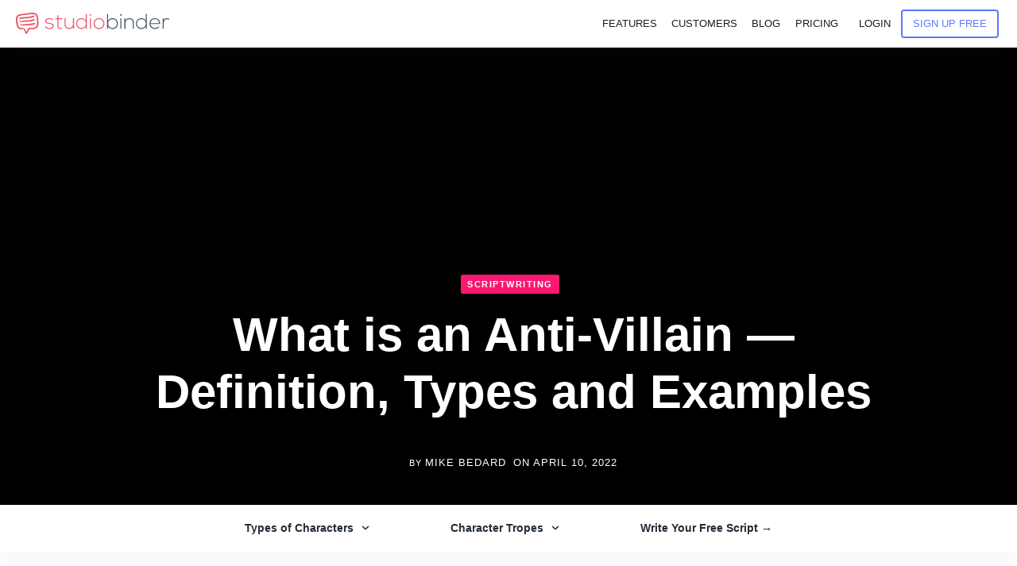

--- FILE ---
content_type: text/html; charset=UTF-8
request_url: https://www.studiobinder.com/blog/what-is-an-anti-villain-definition/
body_size: 92529
content:
<!doctype html>




<html lang="en-US" prefix="og: https://ogp.me/ns#" >
<head itemscope itemtype="http://schema.org/WebSite"><meta name="p:domain_verify" content="7fb711e97c481d4b467a48027b605d59"/>
    <meta name="msvalidate.01" content="2D3CD1B5877BFDEF6A15D032C5D4D281" />
    
    <meta name='yandex-verification' content='4f70d27be5f23cb0' />
    <meta http-equiv="Content-Type" content="text/html;charset=UTF-8" /><script>if(navigator.userAgent.match(/MSIE|Internet Explorer/i)||navigator.userAgent.match(/Trident\/7\..*?rv:11/i)){var href=document.location.href;if(!href.match(/[?&]nowprocket/)){if(href.indexOf("?")==-1){if(href.indexOf("#")==-1){document.location.href=href+"?nowprocket=1"}else{document.location.href=href.replace("#","?nowprocket=1#")}}else{if(href.indexOf("#")==-1){document.location.href=href+"&nowprocket=1"}else{document.location.href=href.replace("#","&nowprocket=1#")}}}}</script><script>(()=>{class RocketLazyLoadScripts{constructor(){this.v="2.0.3",this.userEvents=["keydown","keyup","mousedown","mouseup","mousemove","mouseover","mouseenter","mouseout","mouseleave","touchmove","touchstart","touchend","touchcancel","wheel","click","dblclick","input","visibilitychange"],this.attributeEvents=["onblur","onclick","oncontextmenu","ondblclick","onfocus","onmousedown","onmouseenter","onmouseleave","onmousemove","onmouseout","onmouseover","onmouseup","onmousewheel","onscroll","onsubmit"]}async t(){this.i(),this.o(),/iP(ad|hone)/.test(navigator.userAgent)&&this.h(),this.u(),this.l(this),this.m(),this.k(this),this.p(this),this._(),await Promise.all([this.R(),this.L()]),this.lastBreath=Date.now(),this.S(this),this.P(),this.D(),this.O(),this.M(),await this.C(this.delayedScripts.normal),await this.C(this.delayedScripts.defer),await this.C(this.delayedScripts.async),this.F("domReady"),await this.T(),await this.j(),await this.I(),this.F("windowLoad"),await this.A(),window.dispatchEvent(new Event("rocket-allScriptsLoaded")),this.everythingLoaded=!0,this.lastTouchEnd&&await new Promise((t=>setTimeout(t,500-Date.now()+this.lastTouchEnd))),this.H(),this.F("all"),this.U(),this.W()}i(){this.CSPIssue=sessionStorage.getItem("rocketCSPIssue"),document.addEventListener("securitypolicyviolation",(t=>{this.CSPIssue||"script-src-elem"!==t.violatedDirective||"data"!==t.blockedURI||(this.CSPIssue=!0,sessionStorage.setItem("rocketCSPIssue",!0))}),{isRocket:!0})}o(){window.addEventListener("pageshow",(t=>{this.persisted=t.persisted,this.realWindowLoadedFired=!0}),{isRocket:!0}),window.addEventListener("pagehide",(()=>{this.onFirstUserAction=null}),{isRocket:!0})}h(){let t;function e(e){t=e}window.addEventListener("touchstart",e,{isRocket:!0}),window.addEventListener("touchend",(function i(o){Math.abs(o.changedTouches[0].pageX-t.changedTouches[0].pageX)<10&&Math.abs(o.changedTouches[0].pageY-t.changedTouches[0].pageY)<10&&o.timeStamp-t.timeStamp<200&&(o.target.dispatchEvent(new PointerEvent("click",{target:o.target,bubbles:!0,cancelable:!0,detail:1})),event.preventDefault(),window.removeEventListener("touchstart",e,{isRocket:!0}),window.removeEventListener("touchend",i,{isRocket:!0}))}),{isRocket:!0})}q(t){this.userActionTriggered||("mousemove"!==t.type||this.firstMousemoveIgnored?"keyup"===t.type||"mouseover"===t.type||"mouseout"===t.type||(this.userActionTriggered=!0,this.onFirstUserAction&&this.onFirstUserAction()):this.firstMousemoveIgnored=!0),"click"===t.type&&t.preventDefault(),this.savedUserEvents.length>0&&(t.stopPropagation(),t.stopImmediatePropagation()),"touchstart"===this.lastEvent&&"touchend"===t.type&&(this.lastTouchEnd=Date.now()),"click"===t.type&&(this.lastTouchEnd=0),this.lastEvent=t.type,this.savedUserEvents.push(t)}u(){this.savedUserEvents=[],this.userEventHandler=this.q.bind(this),this.userEvents.forEach((t=>window.addEventListener(t,this.userEventHandler,{passive:!1,isRocket:!0})))}U(){this.userEvents.forEach((t=>window.removeEventListener(t,this.userEventHandler,{passive:!1,isRocket:!0}))),this.savedUserEvents.forEach((t=>{t.target.dispatchEvent(new window[t.constructor.name](t.type,t))}))}m(){this.eventsMutationObserver=new MutationObserver((t=>{const e="return false";for(const i of t){if("attributes"===i.type){const t=i.target.getAttribute(i.attributeName);t&&t!==e&&(i.target.setAttribute("data-rocket-"+i.attributeName,t),i.target["rocket"+i.attributeName]=new Function("event",t),i.target.setAttribute(i.attributeName,e))}"childList"===i.type&&i.addedNodes.forEach((t=>{if(t.nodeType===Node.ELEMENT_NODE)for(const i of t.attributes)this.attributeEvents.includes(i.name)&&i.value&&""!==i.value&&(t.setAttribute("data-rocket-"+i.name,i.value),t["rocket"+i.name]=new Function("event",i.value),t.setAttribute(i.name,e))}))}})),this.eventsMutationObserver.observe(document,{subtree:!0,childList:!0,attributeFilter:this.attributeEvents})}H(){this.eventsMutationObserver.disconnect(),this.attributeEvents.forEach((t=>{document.querySelectorAll("[data-rocket-"+t+"]").forEach((e=>{e.setAttribute(t,e.getAttribute("data-rocket-"+t)),e.removeAttribute("data-rocket-"+t)}))}))}k(t){Object.defineProperty(HTMLElement.prototype,"onclick",{get(){return this.rocketonclick||null},set(e){this.rocketonclick=e,this.setAttribute(t.everythingLoaded?"onclick":"data-rocket-onclick","this.rocketonclick(event)")}})}S(t){function e(e,i){let o=e[i];e[i]=null,Object.defineProperty(e,i,{get:()=>o,set(s){t.everythingLoaded?o=s:e["rocket"+i]=o=s}})}e(document,"onreadystatechange"),e(window,"onload"),e(window,"onpageshow");try{Object.defineProperty(document,"readyState",{get:()=>t.rocketReadyState,set(e){t.rocketReadyState=e},configurable:!0}),document.readyState="loading"}catch(t){console.log("WPRocket DJE readyState conflict, bypassing")}}l(t){this.originalAddEventListener=EventTarget.prototype.addEventListener,this.originalRemoveEventListener=EventTarget.prototype.removeEventListener,this.savedEventListeners=[],EventTarget.prototype.addEventListener=function(e,i,o){o&&o.isRocket||!t.B(e,this)&&!t.userEvents.includes(e)||t.B(e,this)&&!t.userActionTriggered||e.startsWith("rocket-")||t.everythingLoaded?t.originalAddEventListener.call(this,e,i,o):t.savedEventListeners.push({target:this,remove:!1,type:e,func:i,options:o})},EventTarget.prototype.removeEventListener=function(e,i,o){o&&o.isRocket||!t.B(e,this)&&!t.userEvents.includes(e)||t.B(e,this)&&!t.userActionTriggered||e.startsWith("rocket-")||t.everythingLoaded?t.originalRemoveEventListener.call(this,e,i,o):t.savedEventListeners.push({target:this,remove:!0,type:e,func:i,options:o})}}F(t){"all"===t&&(EventTarget.prototype.addEventListener=this.originalAddEventListener,EventTarget.prototype.removeEventListener=this.originalRemoveEventListener),this.savedEventListeners=this.savedEventListeners.filter((e=>{let i=e.type,o=e.target||window;return"domReady"===t&&"DOMContentLoaded"!==i&&"readystatechange"!==i||("windowLoad"===t&&"load"!==i&&"readystatechange"!==i&&"pageshow"!==i||(this.B(i,o)&&(i="rocket-"+i),e.remove?o.removeEventListener(i,e.func,e.options):o.addEventListener(i,e.func,e.options),!1))}))}p(t){let e;function i(e){return t.everythingLoaded?e:e.split(" ").map((t=>"load"===t||t.startsWith("load.")?"rocket-jquery-load":t)).join(" ")}function o(o){function s(e){const s=o.fn[e];o.fn[e]=o.fn.init.prototype[e]=function(){return this[0]===window&&t.userActionTriggered&&("string"==typeof arguments[0]||arguments[0]instanceof String?arguments[0]=i(arguments[0]):"object"==typeof arguments[0]&&Object.keys(arguments[0]).forEach((t=>{const e=arguments[0][t];delete arguments[0][t],arguments[0][i(t)]=e}))),s.apply(this,arguments),this}}if(o&&o.fn&&!t.allJQueries.includes(o)){const e={DOMContentLoaded:[],"rocket-DOMContentLoaded":[]};for(const t in e)document.addEventListener(t,(()=>{e[t].forEach((t=>t()))}),{isRocket:!0});o.fn.ready=o.fn.init.prototype.ready=function(i){function s(){parseInt(o.fn.jquery)>2?setTimeout((()=>i.bind(document)(o))):i.bind(document)(o)}return t.realDomReadyFired?!t.userActionTriggered||t.fauxDomReadyFired?s():e["rocket-DOMContentLoaded"].push(s):e.DOMContentLoaded.push(s),o([])},s("on"),s("one"),s("off"),t.allJQueries.push(o)}e=o}t.allJQueries=[],o(window.jQuery),Object.defineProperty(window,"jQuery",{get:()=>e,set(t){o(t)}})}P(){const t=new Map;document.write=document.writeln=function(e){const i=document.currentScript,o=document.createRange(),s=i.parentElement;let n=t.get(i);void 0===n&&(n=i.nextSibling,t.set(i,n));const c=document.createDocumentFragment();o.setStart(c,0),c.appendChild(o.createContextualFragment(e)),s.insertBefore(c,n)}}async R(){return new Promise((t=>{this.userActionTriggered?t():this.onFirstUserAction=t}))}async L(){return new Promise((t=>{document.addEventListener("DOMContentLoaded",(()=>{this.realDomReadyFired=!0,t()}),{isRocket:!0})}))}async I(){return this.realWindowLoadedFired?Promise.resolve():new Promise((t=>{window.addEventListener("load",t,{isRocket:!0})}))}M(){this.pendingScripts=[];this.scriptsMutationObserver=new MutationObserver((t=>{for(const e of t)e.addedNodes.forEach((t=>{"SCRIPT"!==t.tagName||t.noModule||t.isWPRocket||this.pendingScripts.push({script:t,promise:new Promise((e=>{const i=()=>{const i=this.pendingScripts.findIndex((e=>e.script===t));i>=0&&this.pendingScripts.splice(i,1),e()};t.addEventListener("load",i,{isRocket:!0}),t.addEventListener("error",i,{isRocket:!0}),setTimeout(i,1e3)}))})}))})),this.scriptsMutationObserver.observe(document,{childList:!0,subtree:!0})}async j(){await this.J(),this.pendingScripts.length?(await this.pendingScripts[0].promise,await this.j()):this.scriptsMutationObserver.disconnect()}D(){this.delayedScripts={normal:[],async:[],defer:[]},document.querySelectorAll("script[type$=rocketlazyloadscript]").forEach((t=>{t.hasAttribute("data-rocket-src")?t.hasAttribute("async")&&!1!==t.async?this.delayedScripts.async.push(t):t.hasAttribute("defer")&&!1!==t.defer||"module"===t.getAttribute("data-rocket-type")?this.delayedScripts.defer.push(t):this.delayedScripts.normal.push(t):this.delayedScripts.normal.push(t)}))}async _(){await this.L();let t=[];document.querySelectorAll("script[type$=rocketlazyloadscript][data-rocket-src]").forEach((e=>{let i=e.getAttribute("data-rocket-src");if(i&&!i.startsWith("data:")){i.startsWith("//")&&(i=location.protocol+i);try{const o=new URL(i).origin;o!==location.origin&&t.push({src:o,crossOrigin:e.crossOrigin||"module"===e.getAttribute("data-rocket-type")})}catch(t){}}})),t=[...new Map(t.map((t=>[JSON.stringify(t),t]))).values()],this.N(t,"preconnect")}async $(t){if(await this.G(),!0!==t.noModule||!("noModule"in HTMLScriptElement.prototype))return new Promise((e=>{let i;function o(){(i||t).setAttribute("data-rocket-status","executed"),e()}try{if(navigator.userAgent.includes("Firefox/")||""===navigator.vendor||this.CSPIssue)i=document.createElement("script"),[...t.attributes].forEach((t=>{let e=t.nodeName;"type"!==e&&("data-rocket-type"===e&&(e="type"),"data-rocket-src"===e&&(e="src"),i.setAttribute(e,t.nodeValue))})),t.text&&(i.text=t.text),t.nonce&&(i.nonce=t.nonce),i.hasAttribute("src")?(i.addEventListener("load",o,{isRocket:!0}),i.addEventListener("error",(()=>{i.setAttribute("data-rocket-status","failed-network"),e()}),{isRocket:!0}),setTimeout((()=>{i.isConnected||e()}),1)):(i.text=t.text,o()),i.isWPRocket=!0,t.parentNode.replaceChild(i,t);else{const i=t.getAttribute("data-rocket-type"),s=t.getAttribute("data-rocket-src");i?(t.type=i,t.removeAttribute("data-rocket-type")):t.removeAttribute("type"),t.addEventListener("load",o,{isRocket:!0}),t.addEventListener("error",(i=>{this.CSPIssue&&i.target.src.startsWith("data:")?(console.log("WPRocket: CSP fallback activated"),t.removeAttribute("src"),this.$(t).then(e)):(t.setAttribute("data-rocket-status","failed-network"),e())}),{isRocket:!0}),s?(t.fetchPriority="high",t.removeAttribute("data-rocket-src"),t.src=s):t.src="data:text/javascript;base64,"+window.btoa(unescape(encodeURIComponent(t.text)))}}catch(i){t.setAttribute("data-rocket-status","failed-transform"),e()}}));t.setAttribute("data-rocket-status","skipped")}async C(t){const e=t.shift();return e?(e.isConnected&&await this.$(e),this.C(t)):Promise.resolve()}O(){this.N([...this.delayedScripts.normal,...this.delayedScripts.defer,...this.delayedScripts.async],"preload")}N(t,e){this.trash=this.trash||[];let i=!0;var o=document.createDocumentFragment();t.forEach((t=>{const s=t.getAttribute&&t.getAttribute("data-rocket-src")||t.src;if(s&&!s.startsWith("data:")){const n=document.createElement("link");n.href=s,n.rel=e,"preconnect"!==e&&(n.as="script",n.fetchPriority=i?"high":"low"),t.getAttribute&&"module"===t.getAttribute("data-rocket-type")&&(n.crossOrigin=!0),t.crossOrigin&&(n.crossOrigin=t.crossOrigin),t.integrity&&(n.integrity=t.integrity),t.nonce&&(n.nonce=t.nonce),o.appendChild(n),this.trash.push(n),i=!1}})),document.head.appendChild(o)}W(){this.trash.forEach((t=>t.remove()))}async T(){try{document.readyState="interactive"}catch(t){}this.fauxDomReadyFired=!0;try{await this.G(),document.dispatchEvent(new Event("rocket-readystatechange")),await this.G(),document.rocketonreadystatechange&&document.rocketonreadystatechange(),await this.G(),document.dispatchEvent(new Event("rocket-DOMContentLoaded")),await this.G(),window.dispatchEvent(new Event("rocket-DOMContentLoaded"))}catch(t){console.error(t)}}async A(){try{document.readyState="complete"}catch(t){}try{await this.G(),document.dispatchEvent(new Event("rocket-readystatechange")),await this.G(),document.rocketonreadystatechange&&document.rocketonreadystatechange(),await this.G(),window.dispatchEvent(new Event("rocket-load")),await this.G(),window.rocketonload&&window.rocketonload(),await this.G(),this.allJQueries.forEach((t=>t(window).trigger("rocket-jquery-load"))),await this.G();const t=new Event("rocket-pageshow");t.persisted=this.persisted,window.dispatchEvent(t),await this.G(),window.rocketonpageshow&&window.rocketonpageshow({persisted:this.persisted})}catch(t){console.error(t)}}async G(){Date.now()-this.lastBreath>45&&(await this.J(),this.lastBreath=Date.now())}async J(){return document.hidden?new Promise((t=>setTimeout(t))):new Promise((t=>requestAnimationFrame(t)))}B(t,e){return e===document&&"readystatechange"===t||(e===document&&"DOMContentLoaded"===t||(e===window&&"DOMContentLoaded"===t||(e===window&&"load"===t||e===window&&"pageshow"===t)))}static run(){(new RocketLazyLoadScripts).t()}}RocketLazyLoadScripts.run()})();</script> 
	<link rel="dns-prefetch" href="https://s.studiobinder.com"/>
     
    <meta http-equiv="x-dns-prefetch-control" content="on">   
	
    <meta name="viewport" content="width=device-width, initial-scale=1">  
	 
	<link rel="shortcut icon" href="[data-uri]" />
 

		<script type="rocketlazyloadscript" data-rocket-type="text/javascript">
			window.flatStyles = window.flatStyles || ''

			window.lightspeedOptimizeStylesheet = function () {
				const currentStylesheet = document.querySelector( '.tcb-lightspeed-style:not([data-ls-optimized])' )

				if ( currentStylesheet ) {
					try {
						if ( currentStylesheet.sheet && currentStylesheet.sheet.cssRules ) {
							if ( window.flatStyles ) {
								if ( this.optimizing ) {
									setTimeout( window.lightspeedOptimizeStylesheet.bind( this ), 24 )
								} else {
									this.optimizing = true;

									let rulesIndex = 0;

									while ( rulesIndex < currentStylesheet.sheet.cssRules.length ) {
										const rule = currentStylesheet.sheet.cssRules[ rulesIndex ]
										/* remove rules that already exist in the page */
										if ( rule.type === CSSRule.STYLE_RULE && window.flatStyles.includes( `${rule.selectorText}{` ) ) {
											currentStylesheet.sheet.deleteRule( rulesIndex )
										} else {
											rulesIndex ++
										}
									}
									/* optimize, mark it such, move to the next file, append the styles we have until now */
									currentStylesheet.setAttribute( 'data-ls-optimized', '1' )

									window.flatStyles += currentStylesheet.innerHTML

									this.optimizing = false
								}
							} else {
								window.flatStyles = currentStylesheet.innerHTML
								currentStylesheet.setAttribute( 'data-ls-optimized', '1' )
							}
						}
					} catch ( error ) {
						console.warn( error )
					}

					if ( currentStylesheet.parentElement.tagName !== 'HEAD' ) {
						/* always make sure that those styles end up in the head */
						const stylesheetID = currentStylesheet.id;
						/**
						 * make sure that there is only one copy of the css
						 * e.g display CSS
						 */
						if ( ( ! stylesheetID || ( stylesheetID && ! document.querySelector( `head #${stylesheetID}` ) ) ) ) {
							document.head.prepend( currentStylesheet )
						} else {
							currentStylesheet.remove();
						}
					}
				}
			}

			window.lightspeedOptimizeFlat = function ( styleSheetElement ) {
				if ( document.querySelectorAll( 'link[href*="thrive_flat.css"]' ).length > 1 ) {
					/* disable this flat if we already have one */
					styleSheetElement.setAttribute( 'disabled', true )
				} else {
					/* if this is the first one, make sure he's in head */
					if ( styleSheetElement.parentElement.tagName !== 'HEAD' ) {
						document.head.append( styleSheetElement )
					}
				}
			}
		</script>
		
        
         
         
        
         
         	<style>img:is([sizes="auto" i], [sizes^="auto," i]) { contain-intrinsic-size: 3000px 1500px }</style>
	

<title>What is an Anti-Villain — Definition, Types and Examples</title><link rel="preload" data-rocket-preload as="image" href="https://s.studiobinder.com/wp-content/uploads/2022/04/What-is-an-Anti-Villain-%E2%80%94-Definition-Types-and-Examples-Featured.jpg" fetchpriority="high">
<meta name="description" content="An anti-villain is a character who has heroic personality traits or goals but is ultimately the bad guy in this story."/>
<meta name="robots" content="follow, index, max-snippet:-1, max-video-preview:-1, max-image-preview:large"/>
<link rel="canonical" href="https://www.studiobinder.com/blog/what-is-an-anti-villain-definition/" />
<meta property="og:locale" content="en_US" />
<meta property="og:type" content="article" />
<meta property="og:title" content="The Anti-Villain — Definition, Types and Examples" />
<meta property="og:description" content="An anti-villain is a character who has heroic personality traits or goals but is ultimately the bad guy in this story." />
<meta property="og:url" content="https://www.studiobinder.com/blog/what-is-an-anti-villain-definition/" />
<meta property="og:site_name" content="StudioBinder" />
<meta property="article:publisher" content="http://facebook.com/studiobinderapp" />
<meta property="article:tag" content="Avengers: Endgame" />
<meta property="article:tag" content="Avengers: Infinity War" />
<meta property="article:tag" content="Batman" />
<meta property="article:tag" content="Black Panther" />
<meta property="article:tag" content="In Bruges" />
<meta property="article:tag" content="La La Land" />
<meta property="article:tag" content="Les Miserables" />
<meta property="article:tag" content="Reservoir Dogs" />
<meta property="article:tag" content="Toy Story" />
<meta property="article:tag" content="X-Men" />
<meta property="article:section" content="Scriptwriting" />
<meta property="og:updated_time" content="2023-09-08T03:03:33-07:00" />
<meta property="og:image" content="https://s.studiobinder.com/wp-content/uploads/2022/04/What-is-an-Anti-Villain-%E2%80%94-Definition-Types-and-Examples-Featured.jpg" />
<meta property="og:image:secure_url" content="https://s.studiobinder.com/wp-content/uploads/2022/04/What-is-an-Anti-Villain-%E2%80%94-Definition-Types-and-Examples-Featured.jpg" />
<meta property="og:image:width" content="1920" />
<meta property="og:image:height" content="1080" />
<meta property="og:image:alt" content="What is an Anti Villain — Definition Types and Examples Featured" />
<meta property="og:image:type" content="image/jpeg" />
<meta property="article:published_time" content="2022-04-10T07:50:38-07:00" />
<meta property="article:modified_time" content="2023-09-08T03:03:33-07:00" />
<meta name="twitter:card" content="summary_large_image" />
<meta name="twitter:title" content="The Anti-Villain — Definition, Types and Examples" />
<meta name="twitter:description" content="An anti-villain is a character who has heroic personality traits or goals but is ultimately the bad guy in this story." />
<meta name="twitter:site" content="@studiobinder" />
<meta name="twitter:creator" content="@studiobinder" />
<meta name="twitter:image" content="https://s.studiobinder.com/wp-content/uploads/2022/04/What-is-an-Anti-Villain-%E2%80%94-Definition-Types-and-Examples-Featured.jpg" />
<meta name="twitter:label1" content="Written by" />
<meta name="twitter:data1" content="Mike Bedard" />
<meta name="twitter:label2" content="Time to read" />
<meta name="twitter:data2" content="11 minutes" />
<script type="application/ld+json" class="rank-math-schema-pro">{"@context":"https://schema.org","@graph":[{"@type":"Organization","@id":"https://www.studiobinder.com/#organization","name":"StudioBinder Inc.","url":"https://www.studiobinder.com","sameAs":["http://facebook.com/studiobinderapp","https://twitter.com/studiobinder","https://instagram.com/studiobinder/","https://www.linkedin.com/company/studio-binder","https://www.pinterest.com/studiobinderapp","https://www.youtube.com/c/studiobinder"]},{"@type":"WebSite","@id":"https://www.studiobinder.com/#website","url":"https://www.studiobinder.com","name":"StudioBinder","publisher":{"@id":"https://www.studiobinder.com/#organization"},"inLanguage":"en-US"},{"@type":"ImageObject","@id":"https://s.studiobinder.com/wp-content/uploads/2022/04/What-is-an-Anti-Villain-%E2%80%94-Definition-Types-and-Examples-Featured.jpg","url":"https://s.studiobinder.com/wp-content/uploads/2022/04/What-is-an-Anti-Villain-%E2%80%94-Definition-Types-and-Examples-Featured.jpg","width":"1920","height":"1080","caption":"What is an Anti Villain \u2014 Definition Types and Examples Featured","inLanguage":"en-US"},{"@type":"BreadcrumbList","@id":"https://www.studiobinder.com/blog/what-is-an-anti-villain-definition/#breadcrumb","itemListElement":[{"@type":"ListItem","position":"1","item":{"@id":"https://www.studiobinder.com","name":"StudioBinder"}},{"@type":"ListItem","position":"2","item":{"@id":"https://www.studiobinder.com/category/scriptwriting/","name":"Scriptwriting"}},{"@type":"ListItem","position":"3","item":{"@id":"https://www.studiobinder.com/blog/what-is-an-anti-villain-definition/","name":"What is an Anti-Villain \u2014 Definition, Types and Examples"}}]},{"@type":"WebPage","@id":"https://www.studiobinder.com/blog/what-is-an-anti-villain-definition/#webpage","url":"https://www.studiobinder.com/blog/what-is-an-anti-villain-definition/","name":"What is an Anti-Villain \u2014 Definition, Types and Examples","datePublished":"2022-04-10T07:50:38-07:00","dateModified":"2023-09-08T03:03:33-07:00","isPartOf":{"@id":"https://www.studiobinder.com/#website"},"primaryImageOfPage":{"@id":"https://s.studiobinder.com/wp-content/uploads/2022/04/What-is-an-Anti-Villain-%E2%80%94-Definition-Types-and-Examples-Featured.jpg"},"inLanguage":"en-US","breadcrumb":{"@id":"https://www.studiobinder.com/blog/what-is-an-anti-villain-definition/#breadcrumb"}},{"@type":"Person","@id":"https://www.studiobinder.com/author/mikebedard/","name":"Mike Bedard","description":"Mike Bedard is a graduate of UCLA. He\u2019s a screenwriter based out of Los Angeles who\u2019s written several short films as well as sketch comedy for various theaters around LA. He\u2019s also written articles for sites like Cracked and Ranker.","url":"https://www.studiobinder.com/author/mikebedard/","image":{"@type":"ImageObject","@id":"https://secure.gravatar.com/avatar/e59256a1293df4c06bc1ec6393db906a?s=96&amp;d=wp_user_avatar&amp;r=g","url":"https://secure.gravatar.com/avatar/e59256a1293df4c06bc1ec6393db906a?s=96&amp;d=wp_user_avatar&amp;r=g","caption":"Mike Bedard","inLanguage":"en-US"},"worksFor":{"@id":"https://www.studiobinder.com/#organization"}},{"@type":"NewsArticle","headline":"What is an Anti-Villain \u2014 Definition, Types and Examples","keywords":"What is an Anti-villain","datePublished":"2022-04-10T07:50:38-07:00","dateModified":"2023-09-08T03:03:33-07:00","articleSection":"Scriptwriting","author":{"@id":"https://www.studiobinder.com/author/mikebedard/","name":"Mike Bedard"},"publisher":{"@id":"https://www.studiobinder.com/#organization"},"description":"You\u2019ve likely heard of an anti-hero \u2013 a protagonist who lacks common heroic attributes like morality and courage. But what is an anti-villain? Wouldn\u2019t that just be a hero? The real answer is a bit more complicated, so let\u2019s take a look at when your villain actually kind of has a good point to make.\u00a0","copyrightYear":"2023","copyrightHolder":{"@id":"https://www.studiobinder.com/#organization"},"name":"What is an Anti-Villain \u2014 Definition, Types and Examples","@id":"https://www.studiobinder.com/blog/what-is-an-anti-villain-definition/#richSnippet","isPartOf":{"@id":"https://www.studiobinder.com/blog/what-is-an-anti-villain-definition/#webpage"},"image":{"@id":"https://s.studiobinder.com/wp-content/uploads/2022/04/What-is-an-Anti-Villain-%E2%80%94-Definition-Types-and-Examples-Featured.jpg"},"inLanguage":"en-US","mainEntityOfPage":{"@id":"https://www.studiobinder.com/blog/what-is-an-anti-villain-definition/#webpage"}}]}</script>


<link rel='dns-prefetch' href='//www.studiobinder.com' />
<link rel='dns-prefetch' href='//accounts.google.com' />
<link rel='dns-prefetch' href='//apis.google.com' />
<link rel='dns-prefetch' href='//s.studiobinder.com' />

<link href='https://s.studiobinder.com' rel='preconnect' />
<style id='rocket-lazyload-inline-css'>
.rll-youtube-player{position:relative;padding-bottom:56.23%;height:0;overflow:hidden;max-width:100%;}.rll-youtube-player:focus-within{outline: 2px solid currentColor;outline-offset: 5px;}.rll-youtube-player iframe{position:absolute;top:0;left:0;width:100%;height:100%;z-index:100;background:0 0}.rll-youtube-player img{bottom:0;display:block;left:0;margin:auto;max-width:100%;width:100%;position:absolute;right:0;top:0;border:none;height:auto;-webkit-transition:.4s all;-moz-transition:.4s all;transition:.4s all}.rll-youtube-player img:hover{-webkit-filter:brightness(75%)}.rll-youtube-player .play{height:100%;width:100%;left:0;top:0;position:absolute;background:url(https://s.studiobinder.com/wp-content/plugins/wp-rocket/assets/img/youtube.png) no-repeat center;background-color: transparent !important;cursor:pointer;border:none;}.wp-embed-responsive .wp-has-aspect-ratio .rll-youtube-player{position:absolute;padding-bottom:0;width:100%;height:100%;top:0;bottom:0;left:0;right:0}
</style>
<style type="text/css"></style><style type="text/css">:not(#tve) .ttfm1{font-family: 'Open Sans' !important;color: #6c7780;font-weight: 400 !important;}.ttfm1 input, .ttfm1 select, .ttfm1 textarea, .ttfm1 button {font-family: 'Open Sans' !important;color: #6c7780;font-weight: 400 !important;}:not(#tve) .ttfm1.bold_text,.ttfm1 .bold_text,.ttfm1 b,.ttfm1 strong{font-weight: 600 !important;}.ttfm1.bold_text,.ttfm1 .bold_text,.ttfm1 b,.ttfm1 strong input, .ttfm1.bold_text,.ttfm1 .bold_text,.ttfm1 b,.ttfm1 strong select, .ttfm1.bold_text,.ttfm1 .bold_text,.ttfm1 b,.ttfm1 strong textarea, .ttfm1.bold_text,.ttfm1 .bold_text,.ttfm1 b,.ttfm1 strong button {font-weight: 600 !important;}:not(#tve) .ttfm2{font-family: 'Open Sans' !important;color: #6c7780;font-weight: 300 !important;}.ttfm2 input, .ttfm2 select, .ttfm2 textarea, .ttfm2 button {font-family: 'Open Sans' !important;color: #6c7780;font-weight: 300 !important;}:not(#tve) .ttfm2.bold_text,.ttfm2 .bold_text,.ttfm2 b,.ttfm2 strong{font-weight: 600 !important;}.ttfm2.bold_text,.ttfm2 .bold_text,.ttfm2 b,.ttfm2 strong input, .ttfm2.bold_text,.ttfm2 .bold_text,.ttfm2 b,.ttfm2 strong select, .ttfm2.bold_text,.ttfm2 .bold_text,.ttfm2 b,.ttfm2 strong textarea, .ttfm2.bold_text,.ttfm2 .bold_text,.ttfm2 b,.ttfm2 strong button {font-weight: 600 !important;}:not(#tve) .ttfm3{font-family: 'Open Sans' !important;color: #ffffff;font-weight: 400 !important;}.ttfm3 input, .ttfm3 select, .ttfm3 textarea, .ttfm3 button {font-family: 'Open Sans' !important;color: #ffffff;font-weight: 400 !important;}:not(#tve) .ttfm3.bold_text,.ttfm3 .bold_text,.ttfm3 b,.ttfm3 strong{font-weight: 600 !important;}.ttfm3.bold_text,.ttfm3 .bold_text,.ttfm3 b,.ttfm3 strong input, .ttfm3.bold_text,.ttfm3 .bold_text,.ttfm3 b,.ttfm3 strong select, .ttfm3.bold_text,.ttfm3 .bold_text,.ttfm3 b,.ttfm3 strong textarea, .ttfm3.bold_text,.ttfm3 .bold_text,.ttfm3 b,.ttfm3 strong button {font-weight: 600 !important;}</style><style type="text/css" id="tve_global_variables">:root{--tcb-color-0:rgba(110, 61, 254, 0.2);--tcb-color-0-h:255;--tcb-color-0-s:98%;--tcb-color-0-l:61%;--tcb-color-0-a:0.2;--tcb-color-1:rgb(65, 153, 231);--tcb-color-1-h:208;--tcb-color-1-s:77%;--tcb-color-1-l:58%;--tcb-color-1-a:1;--tcb-color-2:rgb(68, 160, 241);--tcb-color-2-h:208;--tcb-color-2-s:86%;--tcb-color-2-l:60%;--tcb-color-2-a:1;--tcb-color-3:rgb(76, 83, 89);--tcb-color-3-h:207;--tcb-color-3-s:7%;--tcb-color-3-l:32%;--tcb-color-3-a:1;--tcb-color-4:rgb(174, 50, 221);--tcb-color-4-h:283;--tcb-color-4-s:71%;--tcb-color-4-l:53%;--tcb-color-4-a:1;--tcb-color-5:rgb(35, 45, 57);--tcb-color-5-h:212;--tcb-color-5-s:23%;--tcb-color-5-l:18%;--tcb-color-5-a:1;--tcb-color-6:rgba(0, 194, 126, 0.1);--tcb-color-6-h:158;--tcb-color-6-s:100%;--tcb-color-6-l:38%;--tcb-color-6-a:0.1;--tcb-color-7:rgb(109, 70, 238);--tcb-color-7-h:253;--tcb-color-7-s:83%;--tcb-color-7-l:60%;--tcb-color-7-a:1;--tcb-color-8:rgb(247, 250, 252);--tcb-color-8-h:204;--tcb-color-8-s:45%;--tcb-color-8-l:97%;--tcb-color-8-a:1;--tcb-color-9:rgb(27, 31, 33);--tcb-color-9-h:200;--tcb-color-9-s:10%;--tcb-color-9-l:11%;--tcb-color-9-a:1;--tcb-color-10:rgb(255, 153, 0);--tcb-color-10-h:36;--tcb-color-10-s:100%;--tcb-color-10-l:50%;--tcb-color-10-a:1;--tcb-color-11:rgb(0, 191, 137);--tcb-color-11-h:163;--tcb-color-11-s:100%;--tcb-color-11-l:37%;--tcb-color-11-a:1;--tcb-color-12:rgb(110, 61, 254);--tcb-color-12-h:255;--tcb-color-12-s:98%;--tcb-color-12-l:61%;--tcb-color-12-a:1;--tcb-color-13:rgb(250, 25, 112);--tcb-color-13-h:336;--tcb-color-13-s:95%;--tcb-color-13-l:53%;--tcb-color-13-a:1;--tcb-color-14:rgb(247, 255, 0);--tcb-color-14-h:61;--tcb-color-14-s:100%;--tcb-color-14-l:50%;--tcb-color-14-a:1;--tcb-color-15:rgba(0, 191, 137, 0.17);--tcb-color-15-h:163;--tcb-color-15-s:100%;--tcb-color-15-l:37%;--tcb-color-15-a:0.17;--tcb-color-16:rgba(250, 25, 112, 0.22);--tcb-color-16-h:336;--tcb-color-16-s:95%;--tcb-color-16-l:53%;--tcb-color-16-a:0.22;--tcb-color-17:rgb(29, 29, 31);--tcb-color-17-h:240;--tcb-color-17-s:3%;--tcb-color-17-l:11%;--tcb-color-17-a:1;--tcb-color-18:rgb(0, 0, 0);--tcb-color-18-h:0;--tcb-color-18-s:0%;--tcb-color-18-l:0%;--tcb-color-18-a:1;--tcb-color-19:rgb(110, 62, 255);--tcb-color-19-h:254;--tcb-color-19-s:100%;--tcb-color-19-l:62%;--tcb-color-19-a:1;--tcb-color-20:rgba(246, 245, 250, 0.5);--tcb-color-20-h:252;--tcb-color-20-s:33%;--tcb-color-20-l:97%;--tcb-color-20-a:0.5;--tcb-color-21:rgb(255, 123, 0);--tcb-color-21-h:28;--tcb-color-21-s:100%;--tcb-color-21-l:50%;--tcb-color-21-a:1;--tcb-color-22:rgb(255, 198, 31);--tcb-color-22-h:44;--tcb-color-22-s:100%;--tcb-color-22-l:56%;--tcb-color-22-a:1;--tcb-color-23:rgb(110, 110, 113);--tcb-color-23-h:240;--tcb-color-23-s:1%;--tcb-color-23-l:43%;--tcb-color-23-a:1;--tcb-color-24:rgb(0, 194, 126);--tcb-color-24-h:158;--tcb-color-24-s:100%;--tcb-color-24-l:38%;--tcb-color-24-a:1;--tcb-color-25:rgb(255, 255, 255);--tcb-color-25-h:0;--tcb-color-25-s:0%;--tcb-color-25-l:100%;--tcb-color-25-a:1;--tcb-color-26:rgb(255, 255, 255);--tcb-color-26-h:0;--tcb-color-26-s:0%;--tcb-color-26-l:100%;--tcb-color-26-a:1;--tcb-color-27:rgb(92, 92, 255);--tcb-color-27-h:240;--tcb-color-27-s:100%;--tcb-color-27-l:68%;--tcb-color-27-a:1;--tcb-color-28:rgb(29, 29, 31);--tcb-color-28-h:240;--tcb-color-28-s:3%;--tcb-color-28-l:11%;--tcb-color-28-a:1;--tcb-gradient-0:linear-gradient(180deg, rgba(255, 255, 255, 0) 91%, rgb(246, 245, 250) 100%);--tcb-gradient-1:linear-gradient(180deg, rgba(255, 255, 255, 0) 90%, rgb(246, 245, 250) 100%);--tcb-gradient-2:radial-gradient(rgb(22, 22, 22) 0%, rgb(13, 13, 13) 100%);--tcb-background-author-image:url(https://secure.gravatar.com/avatar/e59256a1293df4c06bc1ec6393db906a?s=256&d=wp_user_avatar&r=g);--tcb-background-user-image:url();--tcb-background-featured-image-thumbnail:url(https://s.studiobinder.com/wp-content/uploads/2022/04/What-is-an-Anti-Villain-%E2%80%94-Definition-Types-and-Examples-Featured-1568x882.jpg);}</style><link rel="llms-sitemap" href="https://www.studiobinder.com/llms.txt" />



<style type="text/css" id="thrive-default-styles">@media (min-width: 300px) { .tcb-style-wrap h3 {color:rgb(0, 0, 0);--tcb-applied-color:rgb(0, 0, 0);--tve-applied-color:rgb(0, 0, 0);background-color:rgba(0, 0, 0, 0);font-family:"Helvetica Neue", Helvetica;font-size:32px;font-weight:400;font-style:normal;margin:0px 0px 20px;padding-top:0px;padding-bottom:0px;text-decoration:none solid rgb(0, 0, 0);text-transform:none;border-left:0px none rgb(0, 0, 0);} }</style>			<style class="tve_custom_style">@media (min-width: 300px){[data-css="tve-u-18007897407"]{width: 100%;}:not(#tve) [data-css="tve-u-180078f5a68"]{font-style: italic !important;}:not(#tve) [data-css="tve-u-18007fb0f39"]{text-transform: uppercase !important;}:not(#tve) [data-css="tve-u-18007fbadfe"]{text-transform: uppercase !important;}:not(#tve) [data-css="tve-u-18007fc3016"]{text-transform: uppercase !important;}:not(#tve) [data-css="tve-u-18007fcc3d2"]{text-transform: uppercase !important;}:not(#tve) [data-css="tve-u-18007fd2224"]{text-transform: uppercase !important;}:not(#tve) [data-css="tve-u-18007fd72a3"]{text-transform: uppercase !important;}:not(#tve) [data-css="tve-u-18007fe13f3"]{text-transform: uppercase !important;}[data-css="tve-u-18011520e6e"]{background-image: linear-gradient(0deg,rgb(23,18,37) 0%,rgb(33,23,74) 100%) !important;background-size: auto !important;background-position: 50% 50% !important;background-attachment: scroll !important;background-repeat: no-repeat !important;}[data-css="tve-u-18011520e6f"]{margin-top: 0px !important;padding-top: 150px !important;padding-bottom: 150px !important;}:not(#tve) [data-css="tve-u-18011520e70"]{color: rgb(255,255,255) !important;}[data-css="tve-u-18011520e71"]{width: 50px;float: none;margin-left: auto !important;margin-right: auto !important;margin-bottom: 20px !important;}[data-css="tve-u-18011520e73"]{margin-bottom: 50px !important;}:not(#tve) [data-css="tve-u-18011520e74"] .tcb-button-link{line-height: 1.2em;font-size: 15px;}:not(#tve) [data-css="tve-u-18011520e74"]:hover .tcb-button-link{background-color: rgb(245,35,84) !important;background-image: none !important;}[data-css="tve-u-18011520e74"] .tcb-button-link{box-shadow: none;text-align: center;text-transform: none;min-height: 36.1905px;border-radius: 4px;overflow: hidden;padding: 16px 0px !important;background-color: rgb(228,31,77) !important;background-image: none !important;}[data-css="tve-u-18011520e74"]{margin-bottom: 0px;display: block;max-width: 220px;width: 220px;float: right;z-index: 3;position: relative;margin-right: auto !important;margin-left: auto !important;margin-top: 0px !important;}[data-css="tve-u-18011520e75"]{border-radius: 2px;border-width: 0px;border-style: none;border-color: rgb(76,83,89);background-color: rgb(38,174,208) !important;background-image: none !important;padding: 20px !important;}:not(#tve) [data-css="tve-u-18011520e76"]{letter-spacing: 0px;font-size: 15px !important;font-family: "Open Sans" !important;}[data-css="tve-u-18011520e77"]::after{clear: both;}[data-css="tve-u-18011520e78"]{margin-bottom: 0px !important;}[data-css="tve-u-18011520e79"]{padding: 16px !important;margin-top: 20px !important;}[data-css="tve-u-18011520e7a"]{border-radius: 4px;overflow: hidden;background-image: linear-gradient(rgba(0,0,0,0.3),rgba(0,0,0,0.3)) !important;background-size: auto !important;background-position: 50% 50% !important;background-attachment: scroll !important;background-repeat: no-repeat !important;}:not(#tve) [data-css="tve-u-18011520e7b"]{letter-spacing: 1px;color: rgb(255,255,255) !important;font-family: "Open Sans" !important;font-size: 15px !important;}[data-css="tve-u-18011520e7c"]{width: 34px;float: none;margin-left: auto !important;margin-right: auto !important;}[data-css="tve-u-18011520e7d"]{max-width: 10.2%;}[data-css="tve-u-18011520e7e"]{max-width: 63.3%;}[data-css="tve-u-18011520e7f"]{max-width: 26.5%;}[data-css="tve-u-18011520e80"] > .tcb-flex-col > .tcb-col{justify-content: center;}[data-css="tve-u-18011520e80"]{padding-bottom: 0px !important;padding-top: 0px !important;}.thrv_widget_menu #m-17688d19bdf > li:not(.tcb-excluded-from-group-item){border-bottom: 1px solid rgba(0,0,0,0);text-align: center;--tve-font-weight: var(--g-bold-weight,bold);--tve-font-family: inherit;box-shadow: none;--tve-applied-box-shadow: none;--tve-text-transform: none;padding: 15px 50px !important;margin-left: 0px !important;margin-right: 0px !important;}.thrv_widget_menu #m-17688d19bdf > li:not(.tcb-excluded-from-group-item) > a{font-family: var(--tve-font-family,inherit);font-size: 14px !important;font-weight: var(--tve-font-weight,var(--g-bold-weight,bold) ) !important;text-transform: var(--tve-text-transform,none) !important;}.thrv_widget_menu #m-17688d19bdf > li:not(.tcb-excluded-from-group-item) strong{font-weight: 500;}.tve-regular #m-17688d19bdf .tcb-mega-drop-inner:not(.tcb-excluded-from-group-item) li.lvl-1{max-width: calc(33.3333% - 40px);width: calc(33.3333% - 40px);margin-left: 40px;margin-top: 15px !important;}.tve-regular #m-17688d19bdf .tcb-mega-drop-inner:not(.tcb-excluded-from-group-item) > ul{margin-left: -40px;margin-top: -15px !important;}.tve-regular #m-17688d19bdf .tcb-mega-drop-inner > ul > li > a:not(.tcb-excluded-from-group-item){border: none;text-transform: uppercase;letter-spacing: 1px;font-family: var(--tve-font-family,inherit);--tve-font-weight: var(--g-bold-weight,bold);--tve-font-family: inherit;text-align: center;--tve-color: rgb(0,0,0);--tve-applied---tve-color: rgb(0,0,0);--tcb-applied-color: rgb(0,0,0);box-shadow: none;--tve-applied-box-shadow: none;font-weight: var(--tve-font-weight,var(--g-bold-weight,bold) ) !important;color: var(--tve-color,rgb(0,0,0)) !important;font-size: 13px !important;padding-top: 26px !important;padding-bottom: 26px !important;--tve-applied-color: var$(--tve-color,rgb(0,0,0)) !important;margin-top: 0px !important;}.tve-regular #m-17688d19bdf .tcb-mega-drop-inner > ul > li > a:not(.tcb-excluded-from-group-item) strong{font-weight: 500;}:not(#tve) .tve-regular #m-17688d19bdf .tcb-mega-drop-inner > ul > li > a:not(.tcb-excluded-from-group-item):hover{color: var(--tve-color,rgb(94,122,255)) !important;background-color: rgba(242,242,242,0) !important;--tve-applied-color: var$(--tve-color,rgb(94,122,255)) !important;--tve-color: rgb(94,122,255) !important;--tve-applied---tve-color: rgb(94,122,255) !important;--tcb-applied-color: rgb(94,122,255) !important;}.tve-regular #m-17688d19bdf .tcb-mega-drop-inner:not(.tcb-excluded-from-group-item){box-shadow: rgba(0,0,0,0.1) 0px 0px 24px 0px;border: none;--cols-number: 3;--tve-applied-box-shadow: 0px 0px 24px 0px rgba(0,0,0,0.1);--tve-applied-border: none;padding: 0px 150px !important;background-color: rgb(255,255,255) !important;--tve-applied-background-color: rgb(255,255,255) !important;}.thrv_widget_menu #m-17688d19bdf > li:not(.tcb-excluded-from-group-item).tve-state-active{border-bottom: none;}.tve-regular #m-17688d19bdf .tcb-mega-drop-inner > ul > li > a:not(.tcb-excluded-from-group-item).tve-state-active{color: rgb(186,186,186) !important;}.thrv_widget_menu #m-17688d19bdf > li:not(.tcb-excluded-from-group-item):hover{border: none !important;--tve-applied-border: none !important;--tve-color: rgb(94,122,255) !important;--tve-applied---tve-color: rgb(94,122,255) !important;}.tve-regular #m-17688d19bdf li.lvl-1:not(.tcb-excluded-from-group-item){box-shadow: none;--tve-applied-box-shadow: none;padding-top: 0px !important;}.thrv_widget_menu #m-17688d19bdf > li:not(.tcb-excluded-from-group-item):hover > a{color: var(--tve-color,rgb(94,122,255)) !important;--tve-applied-color: var$(--tve-color,rgb(94,122,255)) !important;--tcb-applied-color: rgb(94,122,255) !important;}}@media (max-width: 1023px){[data-css="tve-u-18011520e74"] .tcb-button-link{padding-top: 18px !important;padding-bottom: 18px !important;}[data-css="tve-u-18011520e74"]{float: none;z-index: 3;position: relative;margin-left: auto !important;margin-right: auto !important;min-width: 0px !important;}[data-css="tve-u-18011520e80"] .tcb-flex-col{flex-basis: 414px !important;}[data-css="tve-u-18011520e79"] > .tve-cb{justify-content: center;display: flex;flex-direction: column;}[data-css="tve-u-18011520e80"] > .tcb-flex-col{padding-left: 10px;}[data-css="tve-u-18011520e80"]{margin-left: -10px;}[data-css="tve-u-18011520e80"] > .tcb-flex-col > .tcb-col{justify-content: center;}[data-css="tve-u-18011520e7c"]{float: none;z-index: 3;position: relative;margin-bottom: 16px !important;margin-left: auto !important;margin-right: auto !important;}[data-css="tve-u-18011520e82"]{float: none;margin-bottom: 16px !important;margin-left: auto !important;margin-right: auto !important;}[data-css="tve-u-18011520e83"]{margin-bottom: 0px !important;}[data-css="tve-u-18011520e84"]{margin-bottom: 0px !important;}[data-css="tve-u-18011520e77"]::after{clear: both;}[data-css="tve-u-18011520e79"]{padding-top: 24px !important;padding-bottom: 24px !important;}[data-css="tve-u-18011520e70"]{line-height: 1px !important;}}@media (max-width: 767px){[data-css="tve-u-18011520e74"]{min-width: 100% !important;}[data-css="tve-u-18011520e79"]{padding-top: 16px !important;padding-bottom: 16px !important;}.thrv_widget_menu #m-17688d19bdf > li:not(.tcb-excluded-from-group-item){padding-left: 10px !important;padding-right: 10px !important;}}</style> 						<style type="text/css" media="screen">
			/* Ivory search custom CSS code */
			.is-form-style.is-form-style-3 input.is-search-input {border-top-left-radius:6px;border-bottom-left-radius:6px;}
.is-form-style button.is-search-submit,.is-form-style button.is-search-submit .is-search-icon{border-top-right-radius:6px;border-bottom-right-radius:6px;}			</style>
					<style type="text/css">
						#is-ajax-search-result-161474 .is-ajax-search-post,                        
	            #is-ajax-search-result-161474 .is-show-more-results,
	            #is-ajax-search-details-161474 .is-ajax-search-items > div {
					background-color: #ffffff !important;
				}
            				#is-ajax-search-result-161474 .is-ajax-search-post:hover,
	            #is-ajax-search-result-161474 .is-show-more-results:hover,
	            #is-ajax-search-details-161474 .is-ajax-search-tags-details > div:hover,
	            #is-ajax-search-details-161474 .is-ajax-search-categories-details > div:hover {
					background-color: #f5f6fa !important;
				}
                                        #is-ajax-search-result-161474 .is-ajax-term-label,
                #is-ajax-search-details-161474 .is-ajax-term-label,
				#is-ajax-search-result-161474,
                #is-ajax-search-details-161474 {
					color: #1d1d1f !important;
				}
                        				#is-ajax-search-result-161474 a,
                #is-ajax-search-details-161474 a:not(.button) {
					color: #516df0 !important;
				}
                #is-ajax-search-details-161474 .is-ajax-woocommerce-actions a.button {
                	background-color: #516df0 !important;
                }
                        				#is-ajax-search-result-161474 .is-ajax-search-post,
				#is-ajax-search-details-161474 .is-ajax-search-post-details {
				    border-color: #ffffff !important;
				}
                #is-ajax-search-result-161474,
                #is-ajax-search-details-161474 {
                    background-color: #ffffff !important;
                }
						.is-form-id-161474 .is-search-submit:focus,
			.is-form-id-161474 .is-search-submit:hover,
			.is-form-id-161474 .is-search-submit,
            .is-form-id-161474 .is-search-icon {
			color: #838383 !important;            background-color: #2b2b2b !important;            border-color: #2b2b2b !important;			}
                        	.is-form-id-161474 .is-search-submit path {
					fill: #838383 !important;            	}
            			.is-form-id-161474 .is-search-input::-webkit-input-placeholder {
			    color: #838383 !important;
			}
			.is-form-id-161474 .is-search-input:-moz-placeholder {
			    color: #838383 !important;
			    opacity: 1;
			}
			.is-form-id-161474 .is-search-input::-moz-placeholder {
			    color: #838383 !important;
			    opacity: 1;
			}
			.is-form-id-161474 .is-search-input:-ms-input-placeholder {
			    color: #838383 !important;
			}
                        			.is-form-style-1.is-form-id-161474 .is-search-input:focus,
			.is-form-style-1.is-form-id-161474 .is-search-input:hover,
			.is-form-style-1.is-form-id-161474 .is-search-input,
			.is-form-style-2.is-form-id-161474 .is-search-input:focus,
			.is-form-style-2.is-form-id-161474 .is-search-input:hover,
			.is-form-style-2.is-form-id-161474 .is-search-input,
			.is-form-style-3.is-form-id-161474 .is-search-input:focus,
			.is-form-style-3.is-form-id-161474 .is-search-input:hover,
			.is-form-style-3.is-form-id-161474 .is-search-input,
			.is-form-id-161474 .is-search-input:focus,
			.is-form-id-161474 .is-search-input:hover,
			.is-form-id-161474 .is-search-input {
                                color: #838383 !important;                                border-color: #2b2b2b !important;                                background-color: #2b2b2b !important;			}
                        			</style>
					<style type="text/css">
					.is-form-id-160583 .is-search-submit:focus,
			.is-form-id-160583 .is-search-submit:hover,
			.is-form-id-160583 .is-search-submit,
            .is-form-id-160583 .is-search-icon {
			color: #838383 !important;            background-color: #2b2b2b !important;            border-color: #2b2b2b !important;			}
                        	.is-form-id-160583 .is-search-submit path {
					fill: #838383 !important;            	}
            			.is-form-id-160583 .is-search-input::-webkit-input-placeholder {
			    color: #838383 !important;
			}
			.is-form-id-160583 .is-search-input:-moz-placeholder {
			    color: #838383 !important;
			    opacity: 1;
			}
			.is-form-id-160583 .is-search-input::-moz-placeholder {
			    color: #838383 !important;
			    opacity: 1;
			}
			.is-form-id-160583 .is-search-input:-ms-input-placeholder {
			    color: #838383 !important;
			}
                        			.is-form-style-1.is-form-id-160583 .is-search-input:focus,
			.is-form-style-1.is-form-id-160583 .is-search-input:hover,
			.is-form-style-1.is-form-id-160583 .is-search-input,
			.is-form-style-2.is-form-id-160583 .is-search-input:focus,
			.is-form-style-2.is-form-id-160583 .is-search-input:hover,
			.is-form-style-2.is-form-id-160583 .is-search-input,
			.is-form-style-3.is-form-id-160583 .is-search-input:focus,
			.is-form-style-3.is-form-id-160583 .is-search-input:hover,
			.is-form-style-3.is-form-id-160583 .is-search-input,
			.is-form-id-160583 .is-search-input:focus,
			.is-form-id-160583 .is-search-input:hover,
			.is-form-id-160583 .is-search-input {
                                color: #838383 !important;                                border-color: #2b2b2b !important;                                background-color: #2b2b2b !important;			}
                        			</style>
					<style type="text/css">
					.is-form-id-158043 .is-search-submit:focus,
			.is-form-id-158043 .is-search-submit:hover,
			.is-form-id-158043 .is-search-submit,
            .is-form-id-158043 .is-search-icon {
			color: #838383 !important;            background-color: #2b2b2b !important;            border-color: #2b2b2b !important;			}
                        	.is-form-id-158043 .is-search-submit path {
					fill: #838383 !important;            	}
            			.is-form-id-158043 .is-search-input::-webkit-input-placeholder {
			    color: #838383 !important;
			}
			.is-form-id-158043 .is-search-input:-moz-placeholder {
			    color: #838383 !important;
			    opacity: 1;
			}
			.is-form-id-158043 .is-search-input::-moz-placeholder {
			    color: #838383 !important;
			    opacity: 1;
			}
			.is-form-id-158043 .is-search-input:-ms-input-placeholder {
			    color: #838383 !important;
			}
                        			.is-form-style-1.is-form-id-158043 .is-search-input:focus,
			.is-form-style-1.is-form-id-158043 .is-search-input:hover,
			.is-form-style-1.is-form-id-158043 .is-search-input,
			.is-form-style-2.is-form-id-158043 .is-search-input:focus,
			.is-form-style-2.is-form-id-158043 .is-search-input:hover,
			.is-form-style-2.is-form-id-158043 .is-search-input,
			.is-form-style-3.is-form-id-158043 .is-search-input:focus,
			.is-form-style-3.is-form-id-158043 .is-search-input:hover,
			.is-form-style-3.is-form-id-158043 .is-search-input,
			.is-form-id-158043 .is-search-input:focus,
			.is-form-id-158043 .is-search-input:hover,
			.is-form-id-158043 .is-search-input {
                                color: #838383 !important;                                border-color: #2b2b2b !important;                                background-color: #2b2b2b !important;			}
                        			</style>
		<noscript><style id="rocket-lazyload-nojs-css">.rll-youtube-player, [data-lazy-src]{display:none !important;}</style></noscript> 
	
<style type="text/css" id="thrive-style"> 
.admin-bar{--global--admin-bar--height:32px;}
@media screen and (max-width:782px){.admin-bar{--global--admin-bar--height:46px;}}

.thrv-page-section{position:relative;-webkit-box-sizing:border-box!important;box-sizing:border-box!important}.thrv-page-section .tve-page-section-out{position:absolute;width:100%;height:100%;left:0;top:0;-webkit-box-sizing:border-box;box-sizing:border-box;-webkit-transition:-webkit-box-shadow .5s;-o-transition:box-shadow .5s;transition:box-shadow .5s,-webkit-box-shadow .5s;overflow:hidden}.thrv-page-section .tve-page-section-in{-webkit-box-sizing:border-box;box-sizing:border-box;margin-right:auto;margin-left:auto;position:relative;z-index:1;min-height:40px}.tve-page-section-in>.tcb-clear:first-child>.thrv_wrapper,.tve-page-section-in>.thrv_wrapper:first-child{margin-top:0}.tve-page-section-in>.tcb-clear:last-child>.thrv_wrapper,.tve-page-section-in>.thrv_wrapper:last-child{margin-bottom:0}.thrv_wrapper .tve-content-box-background{position:absolute;width:100%;height:100%!important;left:0;top:0;overflow:hidden;background-clip:padding-box}.thrv_wrapper.thrv-content-box{-webkit-box-sizing:border-box;box-sizing:border-box;position:relative;min-height:10px}
.thrv_wrapper.thrv-content-box div:not(.thrv_icon):not(.ui-resizable-handle){-webkit-box-sizing:border-box;box-sizing:border-box}.tve-cb{display:inline-block;vertical-align:middle;clear:both;overflow:visible;width:100%;z-index:1;position:relative;min-height:10px}.tcb-icon{display:inline-block;width:1em;height:1em;line-height:1em;vertical-align:middle;stroke-width:0;stroke:currentColor;fill:currentColor;-webkit-box-sizing:content-box;box-sizing:content-box}svg.tcb-icon path:not([fill=none]),symbol[id^=tcb-icon-] path:not([fill=none]){fill:inherit!important;stroke:inherit!important;-webkit-transition:none;-o-transition:none;transition:none}.thrv_icon{text-align:center}.thrv-button,.thrv-button-group-item,.tve-form-button{display:table!important;max-width:100%;margin-left:auto;margin-right:auto}.thrv-button-group-item.thrv_wrapper,.thrv-button.thrv_wrapper,.tve-form-button.thrv_wrapper{padding:0}.tcb-with-icon:not(.tcb-flip) .tcb-button-texts{padding-left:15px}.tcb-with-icon .tcb-button-icon{display:block}
.tcb-with-icon .tcb-button-icon .thrv_wrapper.thrv_icon{margin:0}a.tcb-button-link{background-color:#1abc9c;padding:12px 15px;font-size:18px;-webkit-box-sizing:border-box;box-sizing:border-box;display:-webkit-inline-flex;display:-ms-inline-flexbox;display:-webkit-inline-box;display:inline-flex;-webkit-box-align:center;-ms-flex-align:center;align-items:center;-webkit-align-items:center;overflow:hidden;width:100%;text-align:center;line-height:1.2em}.thrv-button a.tcb-button-link,.thrv-button-group-item a.tcb-button-link,.tve-form-button a.tcb-button-link{text-decoration:none!important;color:#fff}a.tcb-button-link>span:before{position:absolute;content:'';display:none;top:-100px;bottom:-100px;width:1px;left:10px;background-color:#007900}span.tcb-button-texts{color:inherit;display:block;-webkit-box-flex:1;-ms-flex:1 1 auto;flex:1 1 auto;-webkit-flex:1;position:relative}span.tcb-button-texts>span{display:block;padding:0}span.tcb-button-icon{display:none;font-size:1em;line-height:0;position:relative;color:inherit}
span.tcb-button-icon .tcb-icon{height:1em}.thrv_wrapper.thrv-divider{padding-top:20px;padding-bottom:20px;margin:0}.thrv_wrapper.thrv-divider hr{margin:0}.tve_image_caption:not(.tcb-mm-image.tve-tab-image){height:auto!important}.tve_image_caption .tve_image{max-width:100%;width:100%}#tcb_landing_page .thrv_text_element h1 a:not(.tcb-button-link),#tcb_landing_page .thrv_text_element h1 a:not(.tcb-button-link).tve-state-hover,#tcb_landing_page .thrv_text_element h1 a:not(.tcb-button-link):hover,#tcb_landing_page .thrv_text_element h2 a:not(.tcb-button-link),#tcb_landing_page .thrv_text_element h2 a:not(.tcb-button-link).tve-state-hover,#tcb_landing_page .thrv_text_element h2 a:not(.tcb-button-link):hover,#tcb_landing_page .thrv_text_element h3 a:not(.tcb-button-link),#tcb_landing_page .thrv_text_element h3 a:not(.tcb-button-link).tve-state-hover,#tcb_landing_page .thrv_text_element h3 a:not(.tcb-button-link):hover,#tcb_landing_page .thrv_text_element h4 a:not(.tcb-button-link),#tcb_landing_page .thrv_text_element h4 a:not(.tcb-button-link).tve-state-hover,#tcb_landing_page .thrv_text_element h4 a:not(.tcb-button-link):hover,#tcb_landing_page .thrv_text_element h5 a:not(.tcb-button-link),#tcb_landing_page .thrv_text_element h5 a:not(.tcb-button-link).tve-state-hover,#tcb_landing_page .thrv_text_element h5 a:not(.tcb-button-link):hover,#tcb_landing_page .thrv_text_element h6 a:not(.tcb-button-link),#tcb_landing_page .thrv_text_element h6 a:not(.tcb-button-link).tve-state-hover,#tcb_landing_page .thrv_text_element h6 a:not(.tcb-button-link):hover,:not(.inc) .thrv_text_element h1 a:not(.tcb-button-link),:not(.inc) .thrv_text_element h1 a:not(.tcb-button-link).tve-state-hover,:not(.inc) .thrv_text_element h1 a:not(.tcb-button-link):hover,:not(.inc) .thrv_text_element h2 a:not(.tcb-button-link),:not(.inc) .thrv_text_element h2 a:not(.tcb-button-link).tve-state-hover,:not(.inc) .thrv_text_element h2 a:not(.tcb-button-link):hover,:not(.inc) .thrv_text_element h3 a:not(.tcb-button-link),:not(.inc) .thrv_text_element h3 a:not(.tcb-button-link).tve-state-hover,:not(.inc) .thrv_text_element h3 a:not(.tcb-button-link):hover,:not(.inc) .thrv_text_element h4 a:not(.tcb-button-link),:not(.inc) .thrv_text_element h4 a:not(.tcb-button-link).tve-state-hover,:not(.inc) .thrv_text_element h4 a:not(.tcb-button-link):hover,:not(.inc) .thrv_text_element h5 a:not(.tcb-button-link),:not(.inc) .thrv_text_element h5 a:not(.tcb-button-link).tve-state-hover,:not(.inc) .thrv_text_element h5 a:not(.tcb-button-link):hover,:not(.inc) .thrv_text_element h6 a:not(.tcb-button-link),:not(.inc) .thrv_text_element h6 a:not(.tcb-button-link).tve-state-hover,:not(.inc) .thrv_text_element h6 a:not(.tcb-button-link):hover{color:inherit;line-height:inherit;font:inherit;letter-spacing:inherit}
.tcb-numbered-list a:not(.tcb-button-link),.tcb-styled-list a:not(.tcb-button-link),.thrv_text_element a:not(.tcb-button-link){font-size:inherit}.tcb-style-wrap strong{font-weight:var(--g-bold-weight,bold)}.thrv_text_element{overflow-wrap:break-word}.thrive-symbol-shortcode{position:relative}html,html body{text-rendering:auto!important}.thrv_wrapper .aligncenter,.thrv_wrapper.aligncenter{display:block;margin-left:auto;margin-right:auto}.thrv_wrapper.thrv_contentbox_shortcode{position:relative}.bold_text{font-weight:700}.italic_text{font-style:italic}.underline_text{text-decoration:underline}.tve_p_left{text-align:left}.tve_p_right{text-align:right}.tve_p_center{text-align:center}.thrv_columns:after{content:".";display:block;clear:both;visibility:hidden;line-height:0;height:0}.thrv_wrapper div{-webkit-box-sizing:content-box;box-sizing:content-box}.thrv_symbol .thrv_wrapper:not(.thrv_icon){-webkit-box-sizing:border-box!important;box-sizing:border-box!important}.thrv_wrapper{margin-top:20px;margin-bottom:20px;padding:1px}
.thrv_wrapper.thrv-ct,.thrv_wrapper.thrv-page-section,.thrv_wrapper.thrv-plain-text,.thrv_wrapper.thrv_heading,.thrv_wrapper.thrv_paste_content,.thrv_wrapper.thrv_symbol,.thrv_wrapper.thrv_text_element{margin:0}.thrv_wrapper.thrv-columns{margin-top:10px;margin-bottom:10px;padding:0}.tve_shortcode_editor h1{padding:0}p{font-size:1em}#tve_editor .thrv_wrapper>.tve_sep{width:100%;background-color:transparent}.tve_image{border-radius:0;-webkit-box-shadow:none;box-shadow:none}.tve_image_caption{padding:0;max-width:100%!important;-webkit-box-sizing:border-box!important;box-sizing:border-box!important}.tve_image_caption .tve_image_frame{display:block;max-width:100%;position:relative;overflow:hidden}.tve_image_caption .tve-image-overlay{position:absolute;top:0;bottom:0;left:0;right:0;height:100%;width:100%}.tve_image_caption .tve_image{display:block;padding:0;height:auto}.tve_image_caption.aligncenter .tve_image{margin-left:auto;margin-right:auto}.tve_image_caption .wp-caption-text{margin:0;font-size:14px;color:#696969;padding:5px 0 0;max-width:100%}
.tve_responsive_video_container{position:relative;height:0;overflow:hidden;padding-bottom:56.25%;display:block}.tve_responsive_video_container embed,.tve_responsive_video_container iframe,.tve_responsive_video_container object{position:absolute;top:0;left:0;width:100%!important;height:100%!important}.thrv_icon{line-height:0}.thrv_icon.tcb-icon-display{display:table}.thrv_icon.thrv_wrapper{margin-left:auto;margin-right:auto;padding:0}.thrv_icon.aligncenter{display:table;margin-left:auto!important;margin-right:auto!important}.tcb-video-popup{-webkit-transform:translate(-50%,-50%);-ms-transform:translate(-50%,-50%);transform:translate(-50%,-50%)}.tve_et_click,.tve_et_click+.tve-image-overlay{cursor:pointer}@media only screen and (max-width:768px){.tve_ea_thrive_animation{opacity:1}}@media only screen and (min-width:769px){.tve_ea_thrive_animation.tve_anim_grow{-webkit-transition:-webkit-transform .2s ease-out;transition:transform .2s ease-out;-o-transition:transform .2s ease-out;transition:transform .2s ease-out,-webkit-transform .2s ease-out;-webkit-transform:scale(1);-ms-transform:scale(1);transform:scale(1);visibility:visible!important;opacity:1}
.tve_ea_thrive_animation.tve_anim_forward{-webkit-transition-duration:.3s;-o-transition-duration:.3s;transition-duration:.3s;visibility:visible!important;opacity:1}.tve_ea_thrive_animation.tve_anim_forward.tve_anim_start{-webkit-transform:translateX(8px);-ms-transform:translateX(8px);transform:translateX(8px)}.tve_ea_thrive_animation.tve_anim_backward{-webkit-transition-duration:.3s;-o-transition-duration:.3s;transition-duration:.3s;visibility:visible!important;opacity:1}.tve_ea_thrive_animation.tve_anim_backward.tve_anim_start{-webkit-transform:translateX(-8px);-ms-transform:translateX(-8px);transform:translateX(-8px)}}.tcb-flex-row{display:-webkit-box;display:-webkit-flex;display:-ms-flexbox;display:flex;-webkit-flex-wrap:nowrap;-ms-flex-wrap:nowrap;flex-wrap:nowrap;-webkit-box-align:stretch;-webkit-align-items:stretch;-ms-flex-align:stretch;align-items:stretch;-webkit-box-orient:horizontal;-webkit-box-direction:normal;-webkit-flex-direction:row;-ms-flex-direction:row;flex-direction:row;-webkit-box-pack:justify;-webkit-justify-content:space-between;-ms-flex-pack:justify;justify-content:space-between;margin-top:0;margin-left:-15px;padding-bottom:15px;padding-top:15px}
.tcb-flex-row.tve-flex-center{-webkit-box-align:center;-webkit-align-items:center;-ms-flex-align:center;align-items:center}.tcb-flex-col{-webkit-box-flex:1;-webkit-flex:1 1 auto;-ms-flex:1 1 auto;flex:1 1 auto;padding-top:0;padding-left:15px}.tcb-flex-row .tcb-flex-col{-webkit-box-sizing:border-box;box-sizing:border-box}.tcb--cols--2:not(.tcb-resized)>.tcb-flex-col{max-width:50%}.tcb--cols--3:not(.tcb-resized)>.tcb-flex-col{max-width:33.3333333333%}.tcb--cols--4:not(.tcb-resized)>.tcb-flex-col{max-width:25%}.tcb--cols--5:not(.tcb-resized)>.tcb-flex-col{max-width:20%}.tcb--cols--6:not(.tcb-resized)>.tcb-flex-col{max-width:16.6666666667%}.tcb--cols--8:not(.tcb-resized)>.tcb-flex-col{max-width:12.5%}.tcb--cols--12:not(.tcb-resized)>.tcb-flex-col{max-width:8.3333333333%}.tcb-col{height:100%;display:-webkit-box;display:-webkit-flex;display:-ms-flexbox;display:flex;-webkit-box-orient:vertical;-webkit-box-direction:normal;-webkit-flex-direction:column;-ms-flex-direction:column;flex-direction:column;position:relative}
.tcb-flex-center>.tcb-flex-col>.tcb-col{-webkit-box-pack:center;-webkit-justify-content:center;-ms-flex-pack:center;justify-content:center}.tcb-flex-row .tcb-col{-webkit-box-sizing:border-box;box-sizing:border-box}@media screen and (-ms-high-contrast:active),(-ms-high-contrast:none){.tcb-flex-col{width:100%}.tcb-col{display:block}}.tcb-flex-col>a.tcb-col>div.tcb-col{-webkit-box-pack:inherit;-webkit-justify-content:inherit;-ms-flex-pack:inherit;justify-content:inherit}@media (max-width:1023px) and (min-width:768px){.tcb-flex-row.tcb-resized:not(.tcb--cols--2):not(.tcb-medium-no-wrap),.tcb-flex-row:not(.tcb--cols--2):not(.tcb-medium-no-wrap){-webkit-flex-wrap:wrap;-ms-flex-wrap:wrap;flex-wrap:wrap}.tcb-flex-row.tcb-resized:not(.tcb--cols--2):not(.tcb-medium-no-wrap)>.tcb-flex-col,.tcb-flex-row:not(.tcb--cols--2):not(.tcb-medium-no-wrap)>.tcb-flex-col{max-width:100%!important;-webkit-box-flex:1;-webkit-flex:1 0 250px;-ms-flex:1 0 250px;flex:1 0 250px}.tcb-flex-row.tcb-medium-no-wrap,.tcb-flex-row.tcb-resized.tcb-medium-no-wrap{-webkit-flex-wrap:nowrap!important;-ms-flex-wrap:nowrap!important;flex-wrap:nowrap!important}
.tcb-flex-row.tcb-medium-no-wrap>.tcb-flex-col,.tcb-flex-row.tcb-resized.tcb-medium-no-wrap>.tcb-flex-col{-webkit-box-flex:1!important;-webkit-flex:1 1 auto!important;-ms-flex:1 1 auto!important;flex:1 1 auto!important}.tcb-flex-row.tcb-medium-wrap,.tcb-flex-row.tcb-resized.tcb-medium-wrap{-webkit-flex-wrap:wrap;-ms-flex-wrap:wrap;flex-wrap:wrap}.tcb-flex-row.tcb-medium-wrap>.tcb-flex-col,.tcb-flex-row.tcb-resized.tcb-medium-wrap>.tcb-flex-col{max-width:100%!important}}@media (max-width:767px){.tcb-flex-row{-webkit-box-orient:vertical;-webkit-box-direction:normal;-webkit-flex-direction:column;-ms-flex-direction:column;flex-direction:column}.thrv_wrapper>.tcb-flex-row:not(.v-2)>.tcb-flex-col{width:100%;max-width:100%!important;-webkit-box-flex:0!important;-webkit-flex:0 0 auto!important;-ms-flex:0 0 auto!important;flex:0 0 auto!important}.tcb-flex-row.v-2{-webkit-box-orient:horizontal;-webkit-box-direction:normal;-webkit-flex-direction:row;-ms-flex-direction:row;flex-direction:row}.tcb-flex-row.v-2:not(.tcb-mobile-no-wrap){-webkit-flex-wrap:wrap;-ms-flex-wrap:wrap;flex-wrap:wrap}
.tcb-flex-row.v-2:not(.tcb-mobile-no-wrap)>.tcb-flex-col{width:100%;max-width:100%!important;-webkit-box-flex:1;-webkit-flex:1 0 390px;-ms-flex:1 0 390px;flex:1 0 390px}}body:not(.tve_editor_page) .tve_more_tag{visibility:hidden;height:1px!important}.tve-hide-x-overflow{overflow-x:hidden!important}.tve_btn.tve_blue a>span,.tve_btn.tve_orange a>span,.tve_btn.tve_red a>span{color:#fff}.tve_flt .tve_sep{border:none;margin:0!important;max-width:100%!important}.tve_flt .tve_sep-1{border-style:solid!important;border-top:0!important;border-left:0!important;border-right:0!important;min-width:10px}.tve_flt .tve_sep-2,.tve_flt .tve_sep-3,.tve_flt .tve_sep-4,.tve_flt .tve_sep-5{background-repeat:repeat-x;width:100%;min-width:10px}
</style>

<style type="text/css" id="sb-style">
/*sb-style"*/
@charset "UTF-8"; 
/*
img[data-lazy-src] { opacity: 0;}
img.lazyloaded {-webkit-transition: opacity .5s linear 0.2s;    -moz-transition: opacity .5s linear 0.2s;  transition: opacity .5s linear 0.2s;opacity: 1;}
*/
.ytp-impression-link,
.sb-hidden{display:none!important}
:root{
    --global--font-primary:"Helvetica Neue",Helvetica;
    --global--font-secondary:var(--global--font-primary),-apple-system,BlinkMacSystemFont,"Segoe UI",Roboto,Oxygen-Sans,Ubuntu,Cantarell,"Helvetica Neue",sans-serif;
    --global--font-size-base:16px;
    --global--font-size-xs:1rem;
    --global--font-size-sm:1.125rem;
    --global--font-size-md:1.25rem;
    --global--font-size-lg:36px;
    --global--font-size-xl:2.25rem;
    --global--font-size-xxl:4rem;
    --global--font-size-xxxl:5rem;
    --global--font-size-page-title:var(--global--font-size-xxl);
    --global--letter-spacing:normal;
    --global--line-height-body:1.7;
    --global--line-height-heading:1.8;
    --global--line-height-page-title:1.1;
    --heading--font-family:var(--global--font-primary);
    --heading--font-size-h6:var(--global--font-size-xs);
    --heading--font-size-h5:var(--global--font-size-sm);
    --heading--font-size-h4:var(--global--font-size-lg);
    --heading--font-size-h3:calc(1.25*var(--global--font-size-lg));
    --heading--font-size-h2:--global--font-size-lg;
    --heading--font-size-h1:var(--global--font-size-page-title);
    --heading--letter-spacing-h6:.05em;
    --heading--letter-spacing-h5:.05em;
    --heading--letter-spacing-h4:var(--global--letter-spacing);
    --heading--letter-spacing-h3:var(--global--letter-spacing);
    --heading--letter-spacing-h2:var(--global--letter-spacing);
    --heading--letter-spacing-h1:var(--global--letter-spacing);
    --heading--line-height-h6:var(--global--line-height-heading);
    --heading--line-height-h5:var(--global--line-height-heading);
    --heading--line-height-h4:var(--global--line-height-heading);
    --heading--line-height-h3:var(--global--line-height-heading);
    --heading--line-height-h2:52px;
    --heading--line-height-h1:var(--global--line-height-page-title);
    --heading--font-weight:400;
    --heading--font-weight-page-title:900;
    --heading--font-weight-strong:600;
    --latest-posts--title-font-family:var(--heading--font-family);
    --latest-posts--title-font-size:var(--heading--font-size-h3);
    --latest-posts--description-font-family:var(--global--font-secondary);
    --latest-posts--description-font-size:var(--global--font-size-sm);
    --list--font-family:var(--global--font-secondary);
    --definition-term--font-family:var(--global--font-primary);
    --global--color-black:#000;
    --global--color-dark-gray:#1d1d1f;
    --global--color-gray:#39414d;
    --global--color-light-gray:#f0f0f0;
    --global--color-green:#d1e4dd;
    --global--color-blue:#d1dfe4;
    --global--color-purple:#d1d1e4;
    --global--color-red:#e4d1d1;
    --global--color-orange:#e4dad1;
    --global--color-yellow:#eeeadd;
    --global--color-white:#fff;
    --global--color-white-50:rgba(255,255,255,.5);
    --global--color-white-90:rgba(255,255,255,.9);
    --global--color-primary:var(--global--color-dark-gray);
    --global--color-secondary:var(--global--color-gray);
    --global--color-primary-hover:#5d79ff;
    --global--color-background:var(--global--color-white);
    --global--color-border:var(--global--color-primary);
    --global--spacing-unit:20px;
    --global--spacing-measure:unset;
    --global--spacing-horizontal:25px;
    --global--spacing-vertical:30px;
    --global--elevation:1px 1px 3px 0 rgba(0,0,0,.2);
    --form--font-family:var(--global--font-secondary);
    --form--font-size:var(--global--font-size-sm);
    --form--line-height:var(--global--line-height-body);
    --form--color-text:var(--global--color-dark-gray);
    --form--color-ranged:var(--global--color-secondary);
    --form--label-weight:500;
    --form--border-color:var(--global--color-secondary);
    --form--border-width:3px;
    --form--border-radius:0;
    --form--spacing-unit:calc(.5*var(--global--spacing-unit));
    --cover--height:calc(15*var(--global--spacing-vertical));
    --cover--color-foreground:var(--global--color-white);
    --cover--color-background:var(--global--color-black);
    --button--color-text:var(--global--color-background);
    --button--color-text-hover:var(--global--color-secondary);
    --button--color-text-active:var(--global--color-secondary);
    --button--color-background:var(--global--color-secondary);
    --button--color-background-active:var(--global--color-background);
    --button--font-family:var(--global--font-primary);
    --button--font-size:var(--global--font-size-base);
    --button--font-weight:500;
    --button--line-height:1.5;
    --button--border-width:3px;
    --button--border-radius:0;
    --button--padding-vertical:15px;
    --button--padding-horizontal:calc(2*var(--button--padding-vertical));
    --entry-header--color:var(--global--color-primary);
    --entry-header--color-link:currentColor;
    --entry-header--color-hover:var(--global--color-primary-hover);
    --entry-header--color-focus:var(--global--color-secondary);
    --entry-header--font-size:var(--heading--font-size-h2);
    --entry-content--font-family:var(--global--font-secondary);
    --entry-author-bio--font-family:var(--heading--font-family);
    --entry-author-bio--font-size:var(--heading--font-size-h4);
    --branding--color-text:var(--global--color-primary);
    --branding--color-link:var(--global--color-primary);
    --branding--color-link-hover:var(--global--color-secondary);
    --branding--title--font-family:var(--global--font-primary);
    --branding--title--font-size:var(--global--font-size-lg);
    --branding--title--font-size-mobile:var(--heading--font-size-h4);
    --branding--title--font-weight:400;
    --branding--title--text-transform:uppercase;
    --branding--description--font-family:var(--global--font-secondary);
    --branding--description--font-size:var(--global--font-size-sm);
    --branding--logo--max-width:300px;
    --branding--logo--max-height:100px;
    --branding--logo--max-width-mobile:96px;
    --branding--logo--max-height-mobile:96px;
    --primary-nav--font-family:var(--global--font-secondary);
    --primary-nav--font-family-mobile:var(--global--font-primary);
    --primary-nav--font-size:var(--global--font-size-md);
    --primary-nav--font-size-sub-menu:var(--global--font-size-xs);
    --primary-nav--font-size-mobile:var(--global--font-size-sm);
    --primary-nav--font-size-sub-menu-mobile:var(--global--font-size-sm);
    --primary-nav--font-size-button:var(--global--font-size-xs);
    --primary-nav--font-style:normal;
    --primary-nav--font-style-sub-menu-mobile:normal;
    --primary-nav--font-weight:400;
    --primary-nav--font-weight-button:500;
    --primary-nav--color-link:var(--global--color-primary);
    --primary-nav--color-link-hover:var(--global--color-primary-hover);
    --primary-nav--color-text:var(--global--color-primary);
    --primary-nav--padding:calc(.66*var(--global--spacing-unit));
    --primary-nav--border-color:var(--global--color-primary);
    --pagination--color-text:var(--global--color-primary);
    --pagination--color-link-hover:var(--global--color-primary-hover);
    --pagination--font-family:var(--global--font-secondary);
    --pagination--font-size:var(--global--font-size-lg);
    --pagination--font-weight:400;
    --pagination--font-weight-strong:600;
    --footer--color-text:var(--global--color-primary);
    --footer--color-link:var(--global--color-primary);
    --footer--color-link-hover:var(--global--color-primary-hover);
    --footer--font-family:var(--global--font-primary);
    --footer--font-size:var(--global--font-size-sm);
    --pullquote--font-family:var(--global--font-primary);
    --pullquote--font-size:var(--heading--font-size-h3);
    --pullquote--font-style:normal;
    --pullquote--letter-spacing:var(--heading--letter-spacing-h4);
    --pullquote--line-height:var(--global--line-height-heading);
    --pullquote--border-width:3px;
    --pullquote--border-color:var(--global--color-primary);
    --pullquote--color-foreground:var(--global--color-primary);
    --pullquote--color-background:var(--global--color-background);
    --quote--font-family:var(--global--font-secondary);
    --quote--font-size:var(--global--font-size-md);
    --quote--font-size-large:var(--global--font-size-xl);
    --quote--font-style:normal;
    --quote--font-weight:700;
    --quote--font-weight-strong:bolder;
    --quote--font-style-large:normal;
    --quote--font-style-cite:normal;
    --quote--line-height:var(--global--line-height-body);
    --quote--line-height-large:1.35;
    --separator--border-color:var(--global--color-border);
    --separator--height:1px;
    --table--stripes-border-color:var(--global--color-light-gray);
    --table--stripes-background-color:var(--global--color-light-gray);
    --table--has-background-text-color:var(--global--color-dark-gray);
    --widget--line-height-list:1.9;
    --widget--line-height-title:1.4;
    --widget--font-weight-title:700;
    --widget--spacing-menu:calc(.66*var(--global--spacing-unit));
    --global--admin-bar--height:0
}
@media screen and (min-width:652px){
    :root{
        --global--font-size-xl:2.5rem;
        --global--font-size-xxl:6rem;
        --global--font-size-xxxl:9rem;
        --heading--font-size-h3:2rem;
        --heading--font-size-h2:3rem
    }
}
@media screen and (min-width: 300px){ 
   
    body.page-template-default.sb-feature-page .thrv-page-section.sb-section-700{max-width:700px;margin-left:auto!important;margin-right:auto!important;padding-left:30px;padding-left:30px} 
    
    
    body.page-template-default.sb-feature-page .thrv_wrapper.sb-pro-tip {
        border-radius: 10px;
        padding: 35px calc(18% + 30px) 30px 30px;
        overflow: hidden;
        font-size: 18px !important;
        background-color: rgb(202, 244, 229) !important;
        position: relative;
        min-height: 70px;
    }
    body.page-template-default.sb-feature-page .thrv_wrapper.sb-pro-tip p:last-child {margin-bottom:0!important}
    body.page-template-default.sb-feature-page .thrv_wrapper.sb-pro-tip:before {  content: ' ';  background-image: linear-gradient(rgb(169, 234, 211), rgb(169, 234, 211)) !important;}
    body.page-template-default.sb-feature-page .thrv_wrapper.sb-pro-tip:after {
        content: 'Pro Tip'; 
        background-repeat: no-repeat;
        background-size: 50px auto;
        background-position: center 30px;
       background-image:url('data:image/svg+xml,<%3Fxml version="1.0" encoding="UTF-8"%3F><svg width="61px" height="60px" viewBox="0 0 61 60" version="1.1" xmlns="http://www.w3.org/2000/svg" xmlns:xlink="http://www.w3.org/1999/xlink"><title>info-bubble-green</title><g id="info-bubble-green" stroke="none" fill="none" fill-rule="evenodd" stroke-width="1"><g id="Group" transform="translate(0.0002, 0)"><path d="M35.1938153,0 L33.5498153,0 C21.6000947,0.00152993387 11.2541389,8.30107402 8.66081532,19.966 L0.0228153155,58.84 C-0.0621846845,59.222 0.0948153155,59.617 0.418815315,59.836 C0.742815315,60.055 1.16781532,60.055 1.49081532,59.834 L14.4578153,50.993 L35.1948153,50.993 C49.2758153,50.993 60.6908153,39.578 60.6908153,25.497 C60.6908153,11.416 49.2748153,0 35.1938153,0 L35.1938153,0 Z" id="Path" fill="%2300BF89" fill-rule="nonzero"></path><path d="M34.0078153,14.45 C34.9318153,14.45 35.7648153,15.005 36.1178153,15.857 C36.4708153,16.709 36.2758153,17.69 35.6228153,18.342 C34.9698153,18.994 33.9868153,19.189 33.1338153,18.836 C32.4299592,18.5449144 31.9179435,17.9215818 31.7691081,17.1745929 C31.6202728,16.4276041 31.8542774,15.6556291 32.3928153,15.117 C32.8208153,14.689 33.4018153,14.449 34.0078153,14.449 L34.0078153,14.45 Z M37.2408153,38.45 L31.2958153,38.45 C30.9898153,38.45 30.6958153,38.328 30.4788153,38.112 C30.2618153,37.896 30.1408153,37.602 30.1408153,37.295 C30.1448153,36.786 30.4798153,36.338 30.9668153,36.189 C31.6128153,35.982 32.4018153,35.375 32.4018153,33.644 L32.4018153,26.777 C32.4018153,25.046 31.6128153,24.439 30.9668153,24.232 C30.4798153,24.083 30.1448153,23.635 30.1408153,23.126 C30.1408153,22.488 30.6578153,21.971 31.2958153,21.971 L35.8278153,21.971 C35.9098153,21.971 35.9878153,22.003 36.0448153,22.061 C36.1018153,22.119 36.1348153,22.197 36.1348153,22.279 L36.1348153,33.645 C36.1348153,35.376 36.9238153,35.983 37.5698153,36.19 C38.0568153,36.339 38.3918153,36.787 38.3958153,37.296 C38.3958153,37.934 37.8788153,38.451 37.2408153,38.451 L37.2408153,38.45 Z" id="Shape" fill="%23FFFFFF" fill-rule="nonzero"></path></g></g></svg>');
        padding-top: 80px;
        text-align: center;
        letter-spacing: 0px;
        font-weight: 700 !important;
        font-size: 18px !important;
        padding-bottom: 0px !important;
        margin-bottom: 0px !important;
        text-transform: none !important;
        color: rgb(0, 71, 46) !important;
        top: 0;
    } 
    
    body.page-template-default.sb-feature-page .thrv_wrapper.sb-pro-tip:before,
    body.page-template-default.sb-feature-page .thrv_wrapper.sb-pro-tip:after{width:18%;top:0;right:0;position:absolute; height: 100%;}
    
     body.page-template-default.sb-feature-page .thrv-page-section:not(.sb-custom-section) .tve-page-section-in{
         max-width: 980px;
    }
    body.page-template-default.sb-feature-page .thrv-page-section:not(.sb-custom-section) {
        padding: 150px 0px;
    }

    body.page-template-default .thrv-page-section.section-bg-top  {  
    max-width: 100% !important;
    max-height: 0px !important;
    height: 0px !important;
    min-height: 0px !important;
    padding: 0 !important
    }

    body.page-template-default .thrv-page-section.title-section h1,
    body.page-template-default .thrv-page-section.title-section h2,
    body.page-template-default .thrv-page-section.title-section h3 {
        text-align: center;
        font-weight: 700;
    }

    body.page-template-default .thrv-page-section.white h1,
    body.page-template-default .thrv-page-section.white h2,
    body.page-template-default .thrv-page-section.white h3,
    body.page-template-default .thrv-page-section.white p {
        color: white!important;
    }

    body.page-template-default .thrv-page-section.title-section h1{
        letter-spacing: 1px;
        font-size: 16px !important;
        line-height: 1.2em !important;
        padding-bottom: 0px !important;
        margin-bottom: 0px !important;
        text-transform: uppercase !important;
    }

    body.page-template-default.sb-feature-page .thrv-page-section h2 {
        line-height: 1.2em !important;
        font-weight: 700!important;
        font-size: 36px !important;
    }
    body.page-template-default.sb-feature-page .thrv-page-section.title-section h3 { 
        font-size: 19px !important;
        padding-bottom: 0px !important;
        margin: 20px auto 40px !important;
    }
 
    body.page-template-default.sb-feature-page .thrv-page-section:not(.title-section) p.subtitle,
    body.page-template-default.sb-feature-page .thrv-page-section:not(.title-section) h3 {
        color: rgb(124, 67, 214) !important;
        font-size: 14px !important;
        padding-bottom: 12px !important;
        margin-bottom: 0px !important;
        text-transform: uppercase !important;
        font-weight:700!important;
    }
    body.page-template-default .thrv-page-section:not(.title-section):not(.white) h2 { 
    	color: #000!important; 
    }
     body.page-template-default.sb-feature-page .thrv-page-section.title-section{font-size: 18px}
    body.page-template-default .thrv-page-section:not(.title-section):not(.white) h2.white{ color:white!important}
    body.page-template-default .thrv-page-section:not(.title-section):not(.white) p.subtitle,
    body.page-template-default .thrv-page-section:not(.title-section):not(.white) h3 { color: #000!important; font-size: 24px; font-weight:900;line-height: 1.4;     }
    body.page-template-default .thrv-page-section:not(.title-section) h3 { margin-bottom:10px;} 
    body.page-template-default .thrv-page-section.sb-white-h1 h1,
    body.page-template-default .thrv-page-section.sb-white-h2 h2,
    body.page-template-default .thrv-page-section.sb-white-h3 h3,
    body.page-template-default .thrv-page-section.sb-white-p p { color:white!important}
    
    body.page-template-default.plan .thrv-page-section:not(.title-section):not(.white) p.subtitle,
    body.page-template-default.plan .thrv-page-section:not(.title-section):not(.white) h3 { 
    	color: #F51B79 !important;
    }
    body.page-template-default.shoot .thrv-page-section:not(.title-section):not(.white) p.subtitle,
    body.page-template-default.shoot .thrv-page-section:not(.title-section):not(.white) h3 { 
    	color: #00AD7C !important;
    }

    body.page-template-default.visualize .thrv-page-section:not(.title-section):not(.white) p.subtitle,
    body.page-template-default.visualize .thrv-page-section:not(.title-section):not(.white) h3 { 
    	color: #6E3EFF !important;
    }
    
    body.page-template-default.write .thrv-page-section:not(.title-section):not(.white) p.subtitle,
    body.page-template-default.write .thrv-page-section:not(.title-section):not(.white) h3 { 
    	color: #ff9900 !important;
    }
    body.page-template-default.breakdown .thrv-page-section:not(.title-section):not(.white) p.subtitle,
    body.page-template-default.breakdown .thrv-page-section:not(.title-section):not(.white) h3 { 
    	color: #1693f2 !important;
    }


    body.page-template-default.sb-feature-page .thrv-page-section:not(.title-section) p:not(.subtitle) {
        font-size: 18px !important;
     }
    body.page-template-default.sb-feature-page:not(.sb-template-page) .thrv-page-section:not(.title-section) p:not(.subtitle) {
        padding-bottom: 0px !important;
        margin-bottom: 0px !important;  
    } 
    
    body.page-template-default.sb-feature-page.sb-template-page .thrv-page-section.title-section h1 {
        font-size: 48px !important;
        padding-bottom: 0px !important;
        margin-bottom: 0px !important;
        color: rgb(255, 255, 255) !important; 
        font-weight: 900!important;
        text-align: center!important;
        margin-bottom:80px!important
   } 
    
    body.page-template-default.sb-feature-page .thrv-page-section.title-section .tve-page-section-in .thrv_wrapper{ 
        margin-left: auto !important;
        margin-right: auto !important;
    }
    body.page-template-default.sb-feature-page .thrv-page-section.title-section h3 { 
        font-size: 19px !important;
        padding-bottom: 0px !important;
        margin: 20px auto 40px !important;
    }
    body.page-template-default.sb-feature-page.sb-template-page .thrv-page-section:not(.title-section) h2 {
    	margin-top: 100px!important
    }
    body.page-template-default.sb-feature-page.sb-template-page .thrv-page-section ul,
    body.page-template-default.sb-feature-page.sb-template-page .thrv-page-section li{
    	font-size:18px!important
    }
    body.page-template-default.sb-feature-page.sb-template-page .thrv-page-section li{
    margin-bottom:10px!important;
    } 
    body.page-template-default.sb-feature-page.sb-template-page .image-wrapper{ margin-top:50px!important; margin-bottom:50px!important}
 
    body.page-template-default.sb-feature-page:not(.sb-template-page) .thrv-page-section.title-section h2 {
        font-size: 96px !important;
        padding-bottom: 0px !important;
        margin-bottom: 0px !important;
        text-align: center;
    }

    body.page-template-default.sb-feature-page .thrv-page-section:not(.title-section) h2{
        font-size: 36px !important;
    }
    
    
    body.sb-template-page .title-section .sb-breadcrumbs{ 
        letter-spacing: 1px;
        padding-bottom: 0px !important; 
        color: rgb(192, 198, 202) !important; 
        font-weight: var(--g-bold-weight, bold) !important;
        font-size: 12px !important;
        text-transform: none !important;
        text-align: center;
        margin-bottom: 40px !important;
    }
    body.sb-template-page .title-section .sb-breadcrumbs a{
    
        --eff-color: rgb(255, 255, 255) !important;
        --eff-faded: rgba(255, 255, 255, 0.6) !important;
        --eff-ensure-contrast: rgba(255, 255, 255, 0.6) !important;
        --eff-ensure-contrast-complement: rgba(255, 255, 255, 0.6) !important;
        box-shadow: transparent 0px -0.1em 0px inset !important;
        border-bottom: none !important;
        background: none !important;
        text-decoration: none !important;
        animation: auto ease 0s 1 normal none running none !important;
        transition: box-shadow 0.2s ease-out 0.05s !important;
        padding-left: 0px !important;
        --eff: fade-underline !important;
        --tve-applied-box-shadow: inset 0 -0.1em 0 transparent !important;
        --tve-applied-background-image: linear-gradient(var $(--eff-ensure-contrast) 0%, var $(--eff-ensure-contrast) 100%) !important;
        color: inherit !important;
        --tve-applied-color: inherit !important; 
        letter-spacing: 3px;text-transform: uppercase!mportant;
    }
    body.page-template-default.sb-feature-page .thrv-page-section.title-section .sb-left-align h2,
    body.page-template-default.sb-feature-page .thrv-page-section.title-section .sb-left-align p { text-align:left!important}
}
@media screen and (max-width: 1023px) {
   
    
    body.page-template-default.sb-feature-page .thrv-page-section:not(.sb-custom-section) .tve-page-section-in {
         max-width: 692px;
    }

    body.page-template-default.sb-feature-page:not(.sb-template-page) .thrv-page-section.title-section h2 {
        font-size: 84px !important;
    } 

    body.page-template-default.sb-feature-page .thrv-page-section.title-section h3 {
        font-size: 20px !important;
        line-height: 1.8em !important;
    }
} 
@media screen and (max-width: 767px){
    
    body.page-template-default.sb-feature-page .thrv-page-section:not(.sb-custom-section) .tve-page-section-in {
         max-width: 80%;
    }
    body.page-template-default.sb-feature-page .thrv-page-section:not(.sb-custom-section) {
        padding: 80px 0px !important;
    }
    body.page-template-default.sb-feature-page .thrv-page-section:not(.title-section):not(.title-section) h2{
        font-size: 32px !important;
    }
    body.page-template-default.sb-feature-page:not(.sb-template-page) .thrv-page-section.title-section h2 {
        font-size: 60px !important;
    }
} 

.centered{
    margin-left:auto;
    margin-right:auto;
}
.text-right{
    text-align:right
}
.clearfix:after,.clearfix:before,.container-fluid:after,.container-fluid:before,.container:after,.container:before,.dl-horizontal dd:after,.dl-horizontal dd:before,.form-horizontal .form-group:after,.form-horizontal .form-group:before,.modal-footer:after,.modal-footer:before,.modal-header:after,.modal-header:before,.nav:after,.nav:before,.navbar-collapse:after,.navbar-collapse:before,.navbar-header:after,.navbar-header:before,.navbar:after,.navbar:before,.row:after,.row:before{
    content:" ";
    display:table
}
.clearfix:after,.container-fluid:after,.container:after,.dl-horizontal dd:after,.form-horizontal .form-group:after,.modal-footer:after,.modal-header:after,.nav:after,.navbar-collapse:after,.navbar-header:after,.navbar:after,.row:after{
    clear:both
}
.tve_horizontal .sub-menu-toggle{
    display:none
}
html{
    line-height:1.15;
    -webkit-text-size-adjust:100%
}
body{
    margin:0
}
main{
    display:block
}
h1{
    font-size:2em;
    margin:.67em 0
}
hr{
    box-sizing:content-box;
    height:0;
    overflow:visible
}
a{
    background-color:transparent;
    text-decoration:none
}
b,strong{
    font-weight:bolder
}
img{
    border-style:none
}
button,input,optgroup,select,textarea{
    font-family:inherit;
    font-size:100%;
    line-height:1.15;
    margin:0
}
button,input{
    overflow:visible
}
button,select{
    text-transform:none
}
[type=button],[type=reset],[type=submit],button{
    -webkit-appearance:button
}
:root{
    --responsive--spacing-horizontal:calc(var(--global--spacing-horizontal)*1.2);
    --responsive--aligndefault-width:100%;
    --responsive--alignwide-width:calc(100vw - var(--responsive--spacing-horizontal));
    --responsive--alignfull-width:100%;
    --responsive--alignright-margin:var(--global--spacing-horizontal);
    --responsive--alignleft-margin:var(--global--spacing-horizontal)
}
@media screen and (min-width:482px){
    :root{
        --responsive--aligndefault-width:min(calc(100vw - 4*var(--global--spacing-horizontal)),610px);
        --responsive--alignwide-width:calc(100vw - 4*var(--global--spacing-horizontal));
        --responsive--alignright-margin:calc(.5*(100vw - var(--responsive--aligndefault-width)));
        --responsive--alignleft-margin:calc(.5*(100vw - var(--responsive--aligndefault-width)))
    }
}
@media screen and (min-width:822px){
    :root{
        --responsive--aligndefault-width:min(calc(100vw - 8*var(--global--spacing-horizontal)),610px);
        --responsive--alignwide-width:min(calc(100vw - 8*var(--global--spacing-horizontal)),1240px)
    }
}
@media (min-width:768px){
    .container{
        width:756px
    }
}
@media (min-width:992px){
    .container{
        width:976px
    }
}
@media (min-width:1200px){
    .container{
        width:1236px
    }
}
.col-md-8,.col-xs-12,.col-md-4,.col-sm-12{
    position:relative;
    min-height:1px;
    padding-left:18px;
    padding-right:18px;
    float:left
}
@media (max-width:767px){
    .hidden-xs{
        display:none!important
    }
}
@media (min-width:768px){
    .col-sm-12{
        width:100%
    }
}
@media (min-width:992px){
    .col-md-4{
        width:33.33333333%
    }
    .col-md-8{
        width:66.66666667%
    }
}
*,:after,:before{
    -webkit-box-sizing:border-box;
    -moz-box-sizing:border-box;
    box-sizing:border-box
}
.clearfix:after,.clearfix:before,.container-fluid:after,.container-fluid:before,.container:after,.container:before,.nav:after,.nav:before,.navbar-collapse:after,.navbar-collapse:before,.navbar-header:after,.navbar-header:before,.navbar:after,.navbar:before,.row:after,.row:before{
    content:" ";
    display:table
}
.clearfix:after,.container-fluid:after,.container:after,.nav:after,.navbar-collapse:after,.navbar-header:after,.navbar:after,.row:after{
    clear:both
}
.container,.container-fluid{
    margin-right:auto;
    margin-left:auto;
    padding-left:18px;
    padding-right:18px
}
.default-max-width,.entry-content>:not(.alignwide):not(.alignfull):not(.alignleft):not(.alignright),.post-thumbnail,[class*=inner-container]>:not(.entry-content):not(.alignwide):not(.alignfull):not(.alignleft):not(.alignright){
    max-width:var(--responsive--alignfull-width);
    margin-left:auto;
    margin-right:auto
}
.alignwide,.pagination,.post-navigation,.site-footer,.site-header,.wide-max-width,.widget-area{
    max-width:var(--responsive--alignfull-width);
    margin-left:auto;
    margin-right:auto
}
.site-footer,.site-header,.site-main,.widget-area{
    padding-top:var(--global--spacing-vertical);
    padding-bottom:var(--global--spacing-vertical);
    margin-left:auto;
    margin-right:auto
}
.site-header,.site-main{
    padding-top:0;
    padding-bottom:0
}
.site-main>*{
    margin-top:calc(3*var(--global--spacing-vertical));
    margin-bottom:calc(3*var(--global--spacing-vertical))
}
.site-main>:first-child{
    margin-top:0
}
.site-main>:last-child{
    margin-bottom:0
}
.author-bio,.entry-content,.entry-footer,.entry-header,.post-thumbnail{
    margin-top:0;
    margin-right:auto;
    margin-bottom:0;
    margin-left:auto
}
#df-footer-wrapper{
    position:relative
}
.entry-content>*,.site-main>.not-found>*,.site-main>article>*,[class*=inner-container]>*{
    margin-top:calc(.666*var(--global--spacing-vertical));
    margin-bottom:calc(.666*var(--global--spacing-vertical))
}
@media screen and (min-width:482px){
    .entry-content>*,.site-main>.not-found>*,.site-main>article>*,[class*=inner-container]>*{
        margin-top:var(--global--spacing-vertical);
        margin-bottom:var(--global--spacing-vertical)
    }
}
.entry-content>:first-child,.site-main>.not-found>:first-child,.site-main>article>:first-child,[class*=inner-container]>:first-child{
    margin-top:0
}
.entry-content>:last-child,.site-main>.not-found>:last-child,.site-main>article>:last-child,[class*=inner-container]>:last-child{
    margin-bottom:0
}
.col-lg-1,.col-lg-10,.col-lg-11,.col-lg-12,.col-lg-2,.col-lg-3,.col-lg-4,.col-lg-5,.col-lg-6,.col-lg-7,.col-lg-8,.col-lg-9,.col-md-1,.col-md-10,.col-md-11,.col-md-12,.col-md-2,.col-md-3,.col-md-4,.col-md-5,.col-md-6,.col-md-7,.col-md-8,.col-md-9,.col-sm-1,.col-sm-10,.col-sm-11,.col-sm-12,.col-sm-2,.col-sm-3,.col-sm-4,.col-sm-5,.col-sm-6,.col-sm-7,.col-sm-8,.col-sm-9,.col-xs-1,.col-xs-10,.col-xs-11,.col-xs-12,.col-xs-2,.col-xs-3,.col-xs-4,.col-xs-5,.col-xs-6,.col-xs-7,.col-xs-8,.col-xs-9{
    position:relative;
    min-height:1px;
    padding-left:18px;
    padding-right:18px
}
#search{
    background-color:rgba(255,255,255,.95);
    overflow:auto;
    z-index:99
}
#search,#df-search-result{
    text-align:center
}
#search,.df-modal-dialog{
    position:fixed;
    top:60px;
    left:0;
    width:100%;
    height:100%;
    z-index:15;
    display:none
}
.site-content{
    position:relative;
    top:60px;
    margin-bottom:60px
}
body.page .site-content,body.single-downloads .site-content{
    margin-bottom:30px
}
body.single-e-books .site-content{
    margin-bottom:0!important
}
.entry-content>.alignfull.has-background,.entry-content>.alignleft,.entry-content>.alignleft:first-child+*,.entry-content>.alignright,.entry-content>.alignright:first-child+*{
    margin-top:0
}
.entry-content>.alignfull.has-background,.entry-content>:last-child{
    margin-bottom:0
}
.entry-content>.alignfull+.alignleft,.entry-content>.alignfull+.alignright{
    margin-top:var(--global--spacing-vertical)
}
blockquote,body,dd,dl,dt,fieldset,figure,form,h1,h2,h3,h4,h5,h6,hr,html,iframe,legend,li,ol,p,pre,textarea,ul{
    padding:0;
    margin:0;
    -moz-osx-font-smoothing:grayscale;
    -webkit-font-smoothing:antialiased
}
.h1,.h2,.h3,.h4,.h5,.h6,h1,h2,h3,h4,h5,h6,p{
    margin-top:0;
    margin-bottom:20px
}
h2{
    font-weight:300;
    font-style:normal;
    text-transform:none;
    font-size:36px;
    line-height:52px;
    letter-spacing:0
}
html{
    box-sizing:border-box;
    font-family:var(--global--font-secondary);
    line-height:var(--global--line-height-body)
}
*,:after,:before{
    box-sizing:inherit
}
body{
    font-size:var(--global--font-size-base);
    font-weight:400;
    color:var(--global--color-primary);
    text-align:left;
    background-color:var(--global--color-background)
}
button{
    cursor:pointer
}
.clear:after,.clear:before,.entry-content:after,.entry-content:before,.site-content:after,.site-content:before,.site-footer:after,.site-footer:before,.site-header:after,.site-header:before{
    content:"";
    display:table;
    table-layout:fixed
}
.clear:after,.entry-content:after,.site-content:after,.site-footer:after,.site-header:after{
    clear:both
}
@media screen and (max-width:481px){
    blockquote{
        padding-left:calc(.5*var(--global--spacing-horizontal))
    }
    blockquote:before{
        left:0
    }
}
img{
    display:block;
    height:auto;
    max-width:100%!important
}
.entry-content img{
    max-width:100%
}
embed,iframe,object,video{
    max-width:100%
}
b,strong{
    font-weight:700
}
cite,dfn,em,i{
    font-style:italic
}
.h1,.h2,.h3,.h4,.h5,.h6,h1,h2,h3,h4,h5,h6{
    clear:both;
    font-family:var(--heading--font-family);
    font-weight:var(--heading--font-weight)
}
.h1 strong,.h2 strong,.h3 strong,.h4 strong,.h5 strong,.h6 strong,h1 strong,h2 strong,h3 strong,h4 strong,h5 strong,h6 strong{
    font-weight:var(--heading--font-weight-strong)
}
.h1,h1{
    font-size:var(--heading--font-size-h1);
    letter-spacing:var(--heading--letter-spacing-h1);
    line-height:var(--heading--line-height-h1)
}
.h2,h2{
    font-size:36px;
    letter-spacing:0;
    line-height:52px;
    font-weight:300
}
.h3,h3{
    font-size:var(--heading--font-size-h3);
    letter-spacing:var(--heading--letter-spacing-h3);
    line-height:var(--heading--line-height-h3)
}
.h4,h4{
    font-size:var(--heading--font-size-h4);
    font-weight:var(--heading--font-weight-strong);
    letter-spacing:var(--heading--letter-spacing-h4);
    line-height:var(--heading--line-height-h4)
}
.h5,h5{
    font-size:var(--heading--font-size-h5);
    font-weight:var(--heading--font-weight-strong);
    letter-spacing:var(--heading--letter-spacing-h5);
    line-height:var(--heading--line-height-h5)
}
.h6,h6{
    font-size:var(--heading--font-size-h6);
    font-weight:var(--heading--font-weight-strong);
    letter-spacing:var(--heading--letter-spacing-h6);
    line-height:var(--heading--line-height-h6)
}
figure.wp-caption a:focus img{
    outline-offset:2px
}
ol,ul{
    font-family:var(--list--font-family);
    margin:0;
    padding-left:calc(2*var(--global--spacing-horizontal))
}
ol.aligncenter,ul.aligncenter{
    list-style-position:inside;
    padding:0
}
ol.alignright,ul.alignright{
    list-style-position:inside;
    text-align:right;
    padding:0
}
ul{
    list-style-type:disc
}
ol{
    list-style-type:decimal
}
dt{
    font-family:var(--definition-term--font-family);
    font-weight:700
}
dd{
    margin:0;
    padding-left:calc(2*var(--global--spacing-horizontal))
}
p{
    line-height:var(--wp--typography--line-height,--global--line-height-body)
}
p.has-background{
    padding:var(--global--spacing-unit)
}
p.has-text-color a{
    color:var(--wp--style--color--link,var(--global--color-primary))
}
pre.wp-block-preformatted{
    overflow-x:auto;
    white-space:pre
}
.alignleft{
    text-align:left;
    margin-top:0
}
.entry-content>.alignleft{
    max-width:var(--responsive--aligndefault-width)
}
.thrv_wrapper.sb-style .tve-page-section-in .thrv_wrapper:not(.thrv_responsive_video):not(.sb-blockwide):not(.sb-appimagelink):not(.thrv_heading):not(.sb-p-info):not(.sb-p-sdlw):not(.sb-p-sd):not(.sb-fullwidth){
    max-width:700px!important;
}
.thrv_wrapper.sb-style .tve-page-section-in .thrv_wrapper:not(.thrv_responsive_video):not(.sb-blockwide):not(.sb-appimagelink):not(.thrv_heading){
    margin-left:auto;
    margin-right:auto;
}
.entry-title {
    color:var(--entry-header--color);
    font-size:var(--entry-header--font-size);
    letter-spacing:var(--heading--letter-spacing-h2);
    line-height:var(--heading--line-height-h2);
}
.sb-width1000,.thrv_wrapper.sb-width1000 {
    max-width:1060px;
    margin-left:auto!important;
    margin-right:auto!important;
    padding-left:30px!important;
    padding-right:30px!important;
}
.thrv_wrapper.sb-margin-top-40 {
    margin-top:40px!important;
    }

.thrv_wrapper.sb-margin100 {
    margin-top:100px!important;
    margin-bottom:100px!important;
}
.sb-margin100,
.thrv_wrapper.sb-margin100,
.thrv_wrapper.thrv-page-section.sb-margin100  {
    margin-top:100px!important;
    margin-bottom:100px!important;
}
.thrv_wrapper.tve-elem-default-pad.sb-postnav,
.thrv_wrapper.tve-elem-default-pad.sb-postnav > .tve-cb > .thrv_wrapper{ 
padding:0px!important; margin:0px!important}
article {
    -webkit-box-sizing:border-box;
    box-sizing:border-box;
    width:100%;
}
article.thrv_wrapper {
    margin-bottom:0;
    margin-top:0;
    padding:0;
}
.related-post-wrap h4.article-title, .archive-wraper.style-6.inner-wraper h4.article-title {
    font-size:22px!important;
}
body.archive .archive-wraper h4>a, body.search .archive-wraper h4>a {
    color:#000!important;
}
body.archive .archive-wraper p:not(.megamenu-item-title):not(.megamenu-item-date), body.search .archive-wraper p:not(.megamenu-item-title):not(.megamenu-item-date) {
    color:#2c2e35;
}
@media (max-width:768px) {
    #image-static h1, #title-page h1, h1 {
        font-size:20px!important;
        line-height:1.6!important;
        margin-bottom:0;
        font-weight:600!important;
    }
}
@media screen and (min-width:482px){
    .alignleft{
        float:left;
        margin-right:var(--global--spacing-horizontal);
        margin-bottom:var(--global--spacing-vertical)
    }
    .entry-content>.alignleft{
        max-width:calc(50% - var(--responsive--alignleft-margin))
    }
}
.aligncenter{
    clear:both;
    display:block;
    float:none;
    margin-right:auto;
    margin-left:auto;
    text-align:center
}
.alignright{
    margin-top:0;
    margin-bottom:var(--global--spacing-vertical)
}
.entry-content>.alignright{
    max-width:var(--responsive--aligndefault-width)
}
@media screen and (min-width:482px){
    .alignright{
        float:right;
        margin-left:var(--global--spacing-horizontal)
    }
    .entry-content>.alignright{
        max-width:calc(50% - var(--responsive--alignright-margin))
    }
}
[class*=inner-container]>.alignleft+*,[class*=inner-container]>.alignright+*{
    margin-top:0
}
.alignwide{
    clear:both
}
.alignfull{
    clear:both
}
img.post-media.style3,.df-post-media img{
    width:100%
}
.center-block{
    display:block;
    margin-left:auto;
    margin-right:auto
}
.site-header{
    padding-top:0x;
    padding-bottom:0;
    width:100%;
    align-items:center;
    margin-top:0;
    margin-bottom:0;
    align-items:center;
    position:absolute;
    padding-left:20px;
    padding-right:20px;
    background-color:#fff;
    height:60px;
    border-bottom:1px solid #e9edf0;
    -webkit-box-shadow:0 10px 30px 0 rgba(82,63,105,.06);
    box-shadow:0 10px 30px 0 rgba(82,63,105,.06)
}
.site-header .site-logo{
    margin:16px 0;
    width:200px;
    float:left
}
@media screen and (max-width:767px){
    .site-header{
        padding-left:30px;
        padding-right:30px
    }
}
.entry-content,.entry-summary{
    font-family:var(--entry-content--font-family)
}
.entry-content p{
    word-wrap:break-word
}
.menu-button-container{
    display:none;
    justify-content:space-between;
    position:absolute;
    right:20px;
    padding-top:3px;
    padding-bottom:3px
}
@media screen and (max-width:768px){
    .menu-button-container{
        display:flex;
        padding-top:7px;
        padding-bottom:7px
    }
}
.menu-button-container #primary-mobile-menu{
    margin-left:auto;
    padding:calc(var(--button--padding-vertical) - (.25*var(--global--spacing-unit))) 0
}
.primary-navigation{
    position:absolute;
    top:0;
    right:0;
    color:var(--primary-nav--color-text);
    font-size:var(--primary-nav--font-size);
    line-height:1.15
}
.primary-navigation>.primary-menu-container{
    position:fixed;
    visibility:hidden;
    opacity:0;
    top:0;
    right:0;
    bottom:0;
    left:0;
    padding-top:20px;
    padding-left:var(--global--spacing-unit);
    padding-right:var(--global--spacing-unit);
    padding-bottom:20px;
    background-color:var(--global--color-background);
    transform:translateY(60px)
}
@media screen and (min-width:769px){
    .primary-navigation>.primary-menu-container{
        transition:all .15s ease-in-out
    }
}
.primary-navigation>.primary-menu-container{
    display:block!important
}
@media screen and (max-width:768px){
    .primary-navigation>.primary-menu-container{
        height:100vh;
        z-index:499;
        overflow-x:hidden;
        overflow-y:auto;
        border:2px solid transparent
    }
}
@media screen and (min-width:769px){
    .primary-navigation{
        position:relative;
        margin-left:auto;
        float:right
    }
    .primary-navigation>.primary-menu-container{
        visibility:visible;
        opacity:1;
        position:relative;
        padding:0;
        background-color:transparent;
        overflow:initial;
        transform:none
    }
    .primary-navigation #toggle-menu{
        display:none
    }
    .primary-navigation>.primary-menu-container ul>li .sub-menu-toggle[aria-expanded=false]~ul{
        display:none
    }
}
.primary-navigation>div>.menu-wrapper{
    display:flex;
    justify-content:flex-start;
    flex-wrap:wrap;
    list-style:none;
    margin:0;
    max-width:none;
    padding-left:0;
    position:relative
}
@media screen and (max-width:768px){
    .primary-navigation>div>.menu-wrapper{
        padding-bottom:100px
    }
    .primary-navigation>div>.menu-wrapper ul{
        padding-left:0
    }
}
.primary-navigation>div>.menu-wrapper li{
    display:block;
    position:relative;
    width:100%
}
@media screen and (min-width:769px){
    .primary-navigation>div>.menu-wrapper li{
        margin:0;
        width:inherit
    }
    .primary-navigation>div>.menu-wrapper li:last-child(){
        margin-right:0
    }
    .primary-navigation>div>.menu-wrapper li.signup a{
        border:2px solid var(--primary-nav--color-link-hover)!important;
        border-radius:4px;
        padding:7px 13px;
        line-height:18px;
        height:36px;
        margin-top:12px;
        margin-right:16px;
        color:var(--primary-nav--color-link-hover)!important
    }
    .primary-navigation>div>.menu-wrapper li.signup a:hover{
        background-color:var(--primary-nav--color-link-hover);
        color:white!important
    }
}
.primary-navigation>div>.menu-wrapper .sub-menu-toggle{
    display:flex;
    padding:0;
    justify-content:center;
    align-items:center;
    background:0 0;
    color:currentColor;
    border:none;
    opacity:0;
    width:0;
    height:0
}
.primary-navigation>div>.menu-wrapper .sub-menu-toggle:focus{
    color:var(--primary-nav--color-link-hover)!important
}
.primary-navigation>div>.menu-wrapper .sub-menu-toggle .icon-minus,.primary-navigation>div>.menu-wrapper .sub-menu-toggle .icon-plus{
    height:100%;
    display:flex;
    align-items:center
}
.primary-navigation>div>.menu-wrapper .sub-menu-toggle .icon-minus svg,.primary-navigation>div>.menu-wrapper .sub-menu-toggle .icon-plus svg{
    margin-top:-1px
}
.primary-navigation>div>.menu-wrapper .sub-menu-toggle .icon-minus{
    display:none
}
.primary-navigation>div>.menu-wrapper .sub-menu-toggle[aria-expanded=true] .icon-minus{
    display:flex
}
.primary-navigation>div>.menu-wrapper .sub-menu-toggle[aria-expanded=true] .icon-plus{
    display:none
}
.primary-navigation>div>.menu-wrapper>li>.sub-menu{
    position:relative
}
@media screen and (min-width:769px){
    .primary-navigation>div>.menu-wrapper>li>.sub-menu{
        left:0;
        margin:0;
        min-width:max-content;
        position:absolute;
        top:100%;
        padding-top:3px;
        transition:all .5s ease;
        z-index:88888;
        -moz-box-shadow:0 1px 5px rgba(0,0,0,.1);
        -webkit-box-shadow:0 1px 5px rgba(0,0,0,.1);
        box-shadow:0 1px 5px rgba(0,0,0,.1);
        background:#fff;
        padding:10px 20px
    }
}
@media screen and (min-width:482px){
    .primary-navigation .primary-menu-container{
        margin-right:calc(0px - var(--primary-nav--padding));
        margin-left:calc(0px - var(--primary-nav--padding))
    }
    .primary-navigation .primary-menu-container>ul>.menu-item{
        display:flex
    }
    .primary-navigation .primary-menu-container>ul>.menu-item>a{
        padding-left:var(--primary-nav--padding);
        padding-right:var(--primary-nav--padding);
        text-transform:uppercase;
        font-size:13px;
        line-height:33px;
        color:var(--primary-nav--color-text);
        cursor:pointer
    }
    .primary-navigation .primary-menu-container>ul>.menu-item>a+.sub-menu-toggle{
        margin-left:calc(5px - var(--primary-nav--padding))
    }
    .primary-navigation .primary-menu-container>ul>.current-menu-parent.menu-item>a{
        color:#5c5cff
    }
}
.primary-navigation a,.primary-navigation a:link,.primary-navigation a:visited{
    display:block;
    font-family:var(--primary-nav--font-family-mobile);
    font-size:var(--primary-nav--font-size-mobile);
    font-weight:var(--primary-nav--font-weight);
    padding:var(--primary-nav--padding) 0;
    text-decoration:none
}
@media screen and (min-width:769px){
    .primary-navigation a{
        display:block;
        font-family:var(--primary-nav--font-family);
        font-size:var(--primary-nav--font-size);
        font-weight:var(--primary-nav--font-weight)
    }
}
.primary-navigation a+svg{
    fill:var(--primary-nav--color-text)
}
.primary-navigation a:focus,.primary-navigation a:hover{
    color:var(--primary-nav--color-link-hover)!important;
    text-decoration:none
}
.primary-navigation .current-menu-item>a:first-child,.primary-navigation .current_page_item>a:first-child{
    text-decoration:none;
    color:#5c5cff!important
}
.primary-navigation .sub-menu{
    margin:0;
    padding:0;
    list-style:none;
    margin-left:var(--primary-nav--padding)
}
.primary-navigation .sub-menu .sub-menu{
    border:none
}
.primary-navigation .sub-menu .menu-item>a,.primary-navigation .sub-menu .menu-item>a:link .primary-navigation .sub-menu .menu-item>a:focus{
    color:var(--global--color-primary)
}
.primary-navigation .sub-menu .menu-item>a{
    padding:13px 10px;
    display:block;
    font-size:var(--primary-nav--font-size-sub-menu-mobile);
    font-style:var(--primary-nav--font-style-sub-menu-mobile)
}
@media screen and (min-width:769px){
    .primary-navigation .sub-menu .menu-item>a{
        font-size:var(--primary-nav--font-size-sub-menu);
        font-style:var(--primary-nav--font-style)
    }
}
.screen-reader-text{
    border:0;
    clip:rect(1px,1px,1px,1px);
    -webkit-clip-path:inset(50%);
    clip-path:inset(50%);
    height:1px;
    margin:-1px;
    overflow:hidden;
    padding:0;
    position:absolute!important;
    width:1px;
    word-wrap:normal!important;
    word-break:normal
}
footer *,header *,main *{
    max-width:var(--global--spacing-measure)
}
article,body,div,figure,footer,header,hr,html,main,nav,section{
    max-width:none
}
.is-IE .navigation .nav-links{
    display:block
}
.is-IE .post-thumbnail .wp-post-image{
    min-width:auto
}
.navbar-fixed-top{
    position:fixed;
    right:0;
    left:0;
    z-index:1030
}
.ss-hidden-pin-image{
    display:none!important
}
.home.page-template-default #ss-copy-popup{
    display:none
}
b,strong{
    font-weight:700!important
}
#df-menu-sticky,#df-title-sticky{
    border-bottom:1px solid #e9edf0;
    -webkit-box-shadow:0 10px 30px 0 rgba(82,63,105,.06);
    box-shadow:0 10px 30px 0 rgba(82,63,105,.06)
}
#df-content-wrapper .container.full-width{
    padding:0!important;
    width:100%!important
}
.df-navbar-brand img{
    max-width:250px!important;
    object-fit:contain;
    height:28px
}
body.archive,body.page-template-page-pagebuilder-witharchive{
    -ms-word-wrap:break-word;
    word-wrap:break-word;
    line-height:20px;
    letter-spacing:.5px;
    font-size:13px;
    color:#333;
    -webkit-font-smoothing:auto
}
.archive p,.page-template-page-pagebuilder-witharchive p{
    margin:0;
    line-height:20px;
    margin-bottom:20px
}
.archive #df-content-wrapper .authors-meta a,.archive #df-content-wrapper .entry-content li a,.archive #df-content-wrapper a,.archive #df-content-wrapper dd a,.archive #df-content-wrapper figcaption a,.archive #df-content-wrapper p a,.archive #df-content-wrapper table a,.archive .df-trending .df-next-prev-wrap #buttons a,.archive .entry-content p a,.page-template-page-pagebuilder-witharchive #df-content-wrapper .authors-meta a,.page-template-page-pagebuilder-witharchive #df-content-wrapper .entry-content li a,.page-template-page-pagebuilder-witharchive #df-content-wrapper a,.page-template-page-pagebuilder-witharchive #df-content-wrapper dd a,.page-template-page-pagebuilder-witharchive #df-content-wrapper figcaption a,.page-template-page-pagebuilder-witharchive #df-content-wrapper p a,.page-template-page-pagebuilder-witharchive #df-content-wrapper table a,.page-template-page-pagebuilder-witharchive .df-trending .df-next-prev-wrap #buttons a,.page-template-page-pagebuilder-witharchive .entry-content p a{
    color:#6C7393
}
.df-top-bar #menu-topnav li.signup a{
    font-weight:600;
}
body.archive .df-header-2 .df-logo-wrap,body.page .df-header-2 .df-logo-wrap,body.single-post .df-header-2 .df-logo-wrap{
    display:none
}
.blog-index .smartlist-number-subtitle,.blog-index .subtitle-smartlist,.blog-index .subtitle-smartlist.style1 li,.blog-index h4,.single-post .section-related-content h4.archive-header-title{
    font-weight:400;
    font-style:normal;
    text-transform:none;
    font-size:28px;
    line-height:34px;
    letter-spacing:0
}
.entry-crumb li a{
    font-weight:600;
    font-size:12px
}
h1.entry-title{
    font-weight:300;
    font-style:normal;
    text-transform:none;
    font-size:36px;
    line-height:48px;
    letter-spacing:0
}
@media (min-width:1024px){
    .archive #df-content-wrapper h1,.page-template-page-pagebuilder-witharchive #df-content-wrapper h1,.single-post h1.entry-title{
        font-weight:900;
        font-style:normal;
        text-transform:none;
        font-size:60px;
        line-height:72px;
        letter-spacing:0;
        font-family:'Arial Black';
        text-align:center
    }
    .archive #df-content-wrapper h2,.page-template-page-pagebuilder-witharchive #df-content-wrapper h2,.single-post .section-related-content .df-related-post h2{
        font-weight:600;
        font-style:normal;
        text-transform:none;
        font-size:48px;
        line-height:58px;
        letter-spacing:0
    }
    .archive #df-content-wrapper h3,.page-template-page-pagebuilder-witharchive #df-content-wrapper h3,.single-post .section-related-content .df-related-post h3{
        font-weight:600;
        font-style:normal;
        text-transform:none;
        font-size:36px;
        line-height:44px;
        letter-spacing:0
    }
    .archive #df-content-wrapper h4,.archive .subtitle-smartlist,.archive .subtitle-smartlist.style1 li,.page-template-page-pagebuilder-witharchive #df-content-wrapper h4,.page-template-page-pagebuilder-witharchive .smartlist-number-subtitle,.page-template-page-pagebuilder-witharchive .subtitle-smartlist,.page-template-page-pagebuilder-witharchive .subtitle-smartlist.style1 li,.single-post .section-related-content .df-related-post .subtitle-smartlist,.single-post .section-related-content .df-related-post .subtitle-smartlist.style1 li,.single-post .section-related-content .df-related-post h4{
        font-weight:600;
        font-style:normal;
        text-transform:none;
        font-size:24px;
        line-height:30px;
        letter-spacing:0
    }
    .archive h5,.archive section.widget .df-widget-title,.page-template-page-pagebuilder-witharchive #df-content-wrapper h5,.page-template-page-pagebuilder-witharchive section.widget .df-widget-title,.single-post .section-related-content .df-related-post #df-content-wrapper h5,.single-post .section-related-content .df-related-post section.widget .df-widget-title{
        font-weight:600;
        font-style:normal;
        text-transform:none;
        font-size:14px;
        line-height:21px;
        letter-spacing:0
    }
}
.archive #df-content-top-post .df-category-top-post.layout-5 p.article-content,.archive #df-content-wrapper .df-dropdown-category li a,.archive #df-content-wrapper address,.archive #df-content-wrapper dl,.archive #df-content-wrapper li:not(.df-btn),.archive #df-content-wrapper p:not(.megamenu-item-title):not(.megamenu-item-date),.archive #df-content-wrapper table,.archive .df-lightbox-article-title a,.archive .df-lightbox-sharing a,.archive .page-numbers li.active span,.archive .wp-caption-text,.archive p.article-content,.modal-search-caption,.page-template-page-pagebuilder-witharchive #df-content-top-post .df-category-top-post.layout-5 p.article-content,.page-template-page-pagebuilder-witharchive #df-content-wrapper .df-dropdown-category li a,.page-template-page-pagebuilder-witharchive #df-content-wrapper address,.page-template-page-pagebuilder-witharchive #df-content-wrapper dl,.page-template-page-pagebuilder-witharchive #df-content-wrapper li:not(.df-btn),.page-template-page-pagebuilder-witharchive #df-content-wrapper p:not(.megamenu-item-title):not(.megamenu-item-date),.page-template-page-pagebuilder-witharchive #df-content-wrapper table,.page-template-page-pagebuilder-witharchive .df-lightbox-article-title a,.page-template-page-pagebuilder-witharchive .df-lightbox-sharing a,.page-template-page-pagebuilder-witharchive .page-numbers li.active span,.page-template-page-pagebuilder-witharchive .wp-caption-text,.page-template-page-pagebuilder-witharchive p.article-content{
    color:#2c2e35
}
.archive #df-content-wrapper .authors-meta a,.archive #df-content-wrapper .entry-content li a,.archive #df-content-wrapper a,.archive #df-content-wrapper dd a,.archive #df-content-wrapper figcaption a,.archive #df-content-wrapper p a,.archive #df-content-wrapper table a,.archive .df-trending .df-next-prev-wrap #buttons a,.archive .entry-content p a,.page-template-page-pagebuilder-witharchive #df-content-wrapper .authors-meta a,.page-template-page-pagebuilder-witharchive #df-content-wrapper .entry-content li a,.page-template-page-pagebuilder-witharchive #df-content-wrapper a,.page-template-page-pagebuilder-witharchive #df-content-wrapper dd a,.page-template-page-pagebuilder-witharchive #df-content-wrapper figcaption a,.page-template-page-pagebuilder-witharchive #df-content-wrapper p a,.page-template-page-pagebuilder-witharchive #df-content-wrapper table a,.page-template-page-pagebuilder-witharchive .df-trending .df-next-prev-wrap #buttons a,.page-template-page-pagebuilder-witharchive .entry-content p a,.single-post .df-related-post #df-content-wrapper a,.single-post .df-related-post .authors-meta a,.single-post .df-related-post .df-next-prev-wrap #buttons a,.single-post .df-related-post .entry-content li a,.single-post .df-related-post dd a,.single-post .df-related-post figcaption a,.single-post .df-related-post p a,.single-post .df-related-post table a{
    color:#6C7393
}
.archive #df-content-wrapper .post-meta .post-meta-desc .post-meta-desc-btm a,.archive #df-content-wrapper .post-meta .post-meta-desc .post-meta-desc-top a,.archive #df-content-wrapper .post-meta a,.archive #df-content-wrapper .post-meta li a,.archive #df-content-wrapper .post-meta li span,.archive #df-content-wrapper .social-sharing-count span,.archive .post-date,.archive .post-meta .meta-top a,.archive .post-meta a,.archive .post-meta li span,.entry-crumb li a,.page-template-page-pagebuilder-witharchive #df-content-wrapper .post-meta .post-meta-desc .post-meta-desc-btm a,.page-template-page-pagebuilder-witharchive #df-content-wrapper .post-meta .post-meta-desc .post-meta-desc-top a,.page-template-page-pagebuilder-witharchive #df-content-wrapper .post-meta a,.page-template-page-pagebuilder-witharchive #df-content-wrapper .post-meta li a,.page-template-page-pagebuilder-witharchive #df-content-wrapper .post-meta li span,.page-template-page-pagebuilder-witharchive #df-content-wrapper .social-sharing-count span,.page-template-page-pagebuilder-witharchive .post-date,.page-template-page-pagebuilder-witharchive .post-meta .meta-top a,.page-template-page-pagebuilder-witharchive .post-meta a,.page-template-page-pagebuilder-witharchive .post-meta li span,.post-meta .meta-bottom a,.post-meta .post-meta-desc a,.post-meta li i,.single-post .df-related-post .post-date,.single-post .df-related-post .post-meta .meta-top a,.single-post .df-related-post .post-meta .post-meta-desc .post-meta-desc-btm a,.single-post .df-related-post .post-meta .post-meta-desc .post-meta-desc-top a,.single-post .df-related-post .post-meta a,.single-post .df-related-post .post-meta li a,.single-post .df-related-post .post-meta li span,.single-post .df-related-post .social-sharing-count span{
    color:#282828
}
.archive #df-content-wrapper .authors-post .df-post-sharing li a,.archive #df-content-wrapper .df-wrapper-inner .container .df-bg-content .content-single-wrap h1,.archive #df-content-wrapper .entry-title,.archive #df-content-wrapper .vcard a,.archive #df-content-wrapper h1,.archive #df-content-wrapper h1>a,.archive #df-content-wrapper h2,.archive #df-content-wrapper h2>a,.archive #df-content-wrapper h3,.archive #df-content-wrapper h3>a,.archive #df-content-wrapper h4,.archive #df-content-wrapper h4>a,.archive #df-content-wrapper h5,.archive #df-content-wrapper h5>a,.archive #df-content-wrapper h6,.archive #df-content-wrapper h6>a,.archive #df-content-wrapper header h1,.archive #df-content-wrapper header.td-post-tittle,.archive #df-search-result h1>a,.archive #df-search-result h2>a,.archive #df-search-result h3>a,.archive #df-search-result h4>a,.archive #df-search-result h5>a,.archive #df-search-result h6>a,.archive #search input[type=search],.archive .collapse-button i,.archive ul.tags li a,.page-template-page-pagebuilder-witharchive #df-content-wrapper .authors-post .df-post-sharing li a,.page-template-page-pagebuilder-witharchive #df-content-wrapper .df-wrapper-inner .container .df-bg-content .content-single-wrap h1,.page-template-page-pagebuilder-witharchive #df-content-wrapper .entry-title,.page-template-page-pagebuilder-witharchive #df-content-wrapper .vcard a,.page-template-page-pagebuilder-witharchive #df-content-wrapper h1,.page-template-page-pagebuilder-witharchive #df-content-wrapper h1>a,.page-template-page-pagebuilder-witharchive #df-content-wrapper h2,.page-template-page-pagebuilder-witharchive #df-content-wrapper h2>a,.page-template-page-pagebuilder-witharchive #df-content-wrapper h3,.page-template-page-pagebuilder-witharchive #df-content-wrapper h3>a,.page-template-page-pagebuilder-witharchive #df-content-wrapper h4,.page-template-page-pagebuilder-witharchive #df-content-wrapper h4>a,.page-template-page-pagebuilder-witharchive #df-content-wrapper h5,.page-template-page-pagebuilder-witharchive #df-content-wrapper h5>a,.page-template-page-pagebuilder-witharchive #df-content-wrapper h6,.page-template-page-pagebuilder-witharchive #df-content-wrapper h6>a,.page-template-page-pagebuilder-witharchive #df-content-wrapper header h1,.page-template-page-pagebuilder-witharchive #df-content-wrapper header.td-post-tittle,.page-template-page-pagebuilder-witharchive #df-search-result h1>a,.page-template-page-pagebuilder-witharchive #df-search-result h2>a,.page-template-page-pagebuilder-witharchive #df-search-result h3>a,.page-template-page-pagebuilder-witharchive #df-search-result h4>a,.page-template-page-pagebuilder-witharchive #df-search-result h5>a,.page-template-page-pagebuilder-witharchive #df-search-result h6>a,.page-template-page-pagebuilder-witharchive #search input[type=search],.page-template-page-pagebuilder-witharchive .collapse-button i,.page-template-page-pagebuilder-witharchive ul.tags li a,.single-post .df-related-post #df-content-wrapper .authors-post .df-post-sharing li a,.single-post .df-related-post #df-content-wrapper .df-wrapper-inner .container .df-bg-content .content-single-wrap h1,.single-post .df-related-post #df-content-wrapper .vcard a,.single-post .df-related-post #df-search-result h1>a,.single-post .df-related-post #df-search-result h2>a,.single-post .df-related-post #df-search-result h3>a,.single-post .df-related-post #df-search-result h4>a,.single-post .df-related-post #df-search-result h5>a,.single-post .df-related-post #df-search-result h6>a,.single-post .df-related-post #search input[type=search],.single-post .df-related-post .collapse-button i,.single-post .df-related-post h1,.single-post .df-related-post h1>a,.single-post .df-related-post h2,.single-post .df-related-post h2>a,.single-post .df-related-post h3,.single-post .df-related-post h3>a,.single-post .df-related-post h4,.single-post .df-related-post h4>a,.single-post .df-related-post h5,.single-post .df-related-post h5>a,.single-post .df-related-post h6,.single-post .df-related-post h6>a,.single-post .df-related-post ul.tags li a{
    color:#000!important
}
.archive #df-content-wrapper .authors-post .df-post-sharing li a:hover,.archive #df-content-wrapper .vcard a:hover,.archive #df-content-wrapper h1>a:hover,.archive #df-content-wrapper h2>a:hover,.archive #df-content-wrapper h3>a:hover,.archive #df-content-wrapper h4>a:hover,.archive #df-content-wrapper h5>a:hover,.archive #df-content-wrapper h6>a:hover,.archive #df-search-result h1>a:hover,.archive #df-search-result h2>a:hover,.archive #df-search-result h3>a:hover,.archive #df-search-result h4>a:hover,.archive #df-search-result h5>a:hover,.archive #df-search-result h6>a:hover,.archive ul.tags li a:hover,.page-template-page-pagebuilder-witharchive #df-content-wrapper .authors-post .df-post-sharing li a:hover,.page-template-page-pagebuilder-witharchive #df-content-wrapper .vcard a:hover,.page-template-page-pagebuilder-witharchive #df-content-wrapper h1>a:hover,.page-template-page-pagebuilder-witharchive #df-content-wrapper h2>a:hover,.page-template-page-pagebuilder-witharchive #df-content-wrapper h3>a:hover,.page-template-page-pagebuilder-witharchive #df-content-wrapper h4>a:hover,.page-template-page-pagebuilder-witharchive #df-content-wrapper h5>a:hover,.page-template-page-pagebuilder-witharchive #df-content-wrapper h6>a:hover,.page-template-page-pagebuilder-witharchive #df-search-result h1>a:hover,.page-template-page-pagebuilder-witharchive #df-search-result h2>a:hover:hover,.page-template-page-pagebuilder-witharchive #df-search-result h3>a:hover,.page-template-page-pagebuilder-witharchive #df-search-result h4>a:hover,.page-template-page-pagebuilder-witharchive #df-search-result h5>a:hover,.page-template-page-pagebuilder-witharchive #df-search-result h6>a:hover,.page-template-page-pagebuilder-witharchive ul.tags li a:hover,.single-post .df-related-post #df-content-wrapper .authors-post .df-post-sharing li a:hover,.single-post .df-related-post #df-content-wrapper .vcard a:hover,.single-post .df-related-post #df-search-result h1>a:hover,.single-post .df-related-post #df-search-result h2>a:hover,.single-post .df-related-post #df-search-result h3>a:hover,.single-post .df-related-post #df-search-result h4>a:hover,.single-post .df-related-post #df-search-result h5>a:hover,.single-post .df-related-post #df-search-result h6>a:hover,.single-post .df-related-post .collapse-button i:hover,.single-post .df-related-post h1>a:hover,.single-post .df-related-post h2>a:hover,.single-post .df-related-post h3>a:hover,.single-post .df-related-post h4>a:hover,.single-post .df-related-post h5>a:hover,.single-post .df-related-post h6>a:hover,.single-post .df-related-post ul.tags li a:hover{
    opacity:1;
    color:#5c5cff!important
}
.df-post-header.layout3{
    width:100%
}
.df-post-header.layout3>.df-post-header{
    max-width:1000px;
    margin-left:auto;
    margin-right:auto
}
@media (max-width:767px){
    img.lazyloaded{
        opacity:1
    }
}
@media (max-width:767px){
    img.lazyloaded{
        -webkit-transition:opacity .5s linear .2s;
        -moz-transition:opacity .5s linear .2s;
        transition:opacity .5s linear .2s;
        opacity:1
    }
}
.df-category a{
    font-weight:600;
    font-style:normal;
    font-size:11px;
    color:#fff!important;
    background-color:#222;
    white-space:nowrap;
    letter-spacing:1.5px;
    text-transform:uppercase;
    border-radius:2px;
    line-height:14px;
    padding:5px 8px;
}
header .df-category a{
    background-color:#fa1970;
}
li.entry-category a{
    margin-right:4px;
    margin-bottom:4px;
    display:inline-block;
}
.df-header-bg,.df-post-media,.df-featured-content-wrap,.df-post-pagination{
    position:relative;
}
.df-post-media{
    max-height:80vh;
    overflow:hidden;
}
.df-category a{
    font-weight:600;
    font-style:normal;
    font-size:11px;
    color:#fff!important;
    background-color:#222;
    white-space:nowrap;
    letter-spacing:1.5px;
    text-transform:uppercase;
    border-radius:2px;
    line-height:14px;
    padding:5px 8px;
}
header .df-category a{
    background-color:#fa1970;
}
header ul.df-category{
    text-align:center;
}
li.df-search a .tve-disabled-text-inner, .df-search a .tve-disabled-text-inner {
    display:none!important;
}
li.df-search, .df-search {
    overflow:hidden!important;
    background-size:20px;
    background-position:50% 50%;
    padding:0!important;
    width:40px!important;
    background-repeat:no-repeat;
    background-image:url("data:image/svg+xml,%3Csvg enable-background='new 0 0 512 512' version='1.1' viewBox='0 0 512 512' xml:space='preserve' xmlns='http://www.w3.org/2000/svg'%3E%3Cpath d='m505.6 475.6-141.8-143.6c28-35.4 44.8-79.3 44.8-127.8 0-112.8-91.4-204.2-204.2-204.2s-204.3 91.4-204.3 204.2 91.4 204.2 204.2 204.2c48.5 0 93.3-16.8 128.7-45.7l141.8 142.7c4.7 4.7 10.3 6.5 15.9 6.5s11.2-1.9 14.9-5.6c8.4-7.4 8.4-21.3 0-30.7zm-302.2-111c-42.9 0-83-16.8-113.8-46.6s-46.6-70.9-46.6-113.8 16.8-83 46.6-113.8c30.8-30.8 70.9-46.6 113.8-46.6s83 16.8 113.8 46.6 46.6 70.9 46.6 113.8-16.8 83-46.6 113.8c-29.8 29.9-70.9 46.6-113.8 46.6z'/%3E%3C/svg%3E");
    background-size:20px;
}
li.df-search a {
    line-height:inherit!important;
    padding:0!important;
    margin:0!important;
    height:100%;
    padding-left:100px!important;
}
@media screen and (min-width:768px){
    .df-post-header.layout3{
        position:absolute;
        bottom:25px;
        padding-bottom:40px;
    }
}
ol,ul {
    margin-left:10px;
}
.post-meta{
    display:block!important;
    margin-top:20px;
}
.post-meta.background {
    margin:0;
    padding:0;
}
.post-meta.background ul {
    margin-bottom:0;
    margin-top:30px;
    padding-left:0;
}
.post-meta li:first-child{
    margin-right:20px;
}
.post-meta img{
    width:40px;
    height:40px;
}
.post-meta li{
    font-size:12px;
    text-transform:uppercase;
    color:#909090;
    letter-spacing:1px;
    list-style-type:none;
    line-height:40px;
}
@media (max-width:768px){
    .df-post-header.layout3 .post-meta.background ul{
        margin-top:0;
    }
    .df-post-header.layout3 .post-meta.background ul li{
        line-height:20px!important;
    }
    .df-post-header.layout3 .post-meta img{
        width:30px;
        height:30px;
        display:inline-block;
        margin-right:8px;
    }
    .df-post-header.layout3 .post-meta li:first-child{
        margin-right:6px;
    }
}
.post-meta a,.post-meta span,.post-meta i,.post-meta li a,.post-meta li span,.post-meta,.post-meta .post-meta-desc,.post-meta .post-meta-desc-top,.post-meta .post-meta-desc-btm,#df-wrapper-content-single .social-sharing-count span,.df-video-desc p{
    font-weight:400;
    font-size:11px;
    line-height:14px;
    letter-spacing:1px;
}
@media (min-width:769px){
    .post-meta a,.post-meta span,.post-meta i,.post-meta li a,.post-meta li span,.post-meta,.post-meta .post-meta-desc,.post-meta .post-meta-desc-top,.post-meta .post-meta-desc-btm,#df-wrapper-content-single .social-sharing-count span,.df-video-desc p{
        text-transform:uppercase;
    }
}
@media (max-width:768px){
    .post-meta a,.post-meta span,.post-meta i,.post-meta li a,.post-meta li span,.post-meta li i,.post-meta,.post-meta .post-meta-desc,.post-meta .post-meta-desc-top,.post-meta .post-meta-desc-btm,#df-wrapper-content-single .social-sharing-count span,.df-video-desc p{
        font-style:italic;
    }
}
.post-meta.background a,.post-meta li span,.post-meta li a,.post-meta a,.social-sharing-count span,.post-meta .post-meta-desc .post-meta-desc-top a, .post-meta .post-meta-desc .post-meta-desc-btm a,.post-meta a,.entry-crumb li a,.post-meta li span,.post-meta .post-meta-desc a,.post-meta .meta-top a,.post-meta .meta-bottom a,.post-date{
    color:#282828;
}
@media screen and (min-width:768px){
    #df-wrapper-content-single .post-meta.background li a,#df-wrapper-content-single .post-meta.background li span,.post-meta.background a,.post-meta.background li i,.post-meta.background li span{
        color:#fff!important;
    }
}
.df-post-header.layout3{
    width:100%;
}
h1.entry-title{
    font-family:"Arial Black","Tahoma","Arial Bold",Gadget,sans-serif!important;
    line-height:var(--heading--line-height-h1);
    text-align:center;
    font-weight:900;
}
@media (max-width:767px){
    .df-post-header.layout3{
        position:relative;
    }
    .df-post-header.layout3{
        padding:0 30px!important;
    }
}
@media (max-width:34em){
    .df-post-header.layout3{
        padding:0 15px;
    }
}
@media (min-width:768px){
    .df-post-header.layout3{
        position:absolute;
        bottom:25px;
        padding-bottom:40px;
        padding-bottom:20px;
        width:100%;
        padding-top:150px;
    }
    .df-post-header.layout3 .vcard{
        color:#fff;
        font-size:30px;
        margin-top:40px;
    }
    .df-post-header.layout3 .post-meta a{
        font-size:13px!important;
    }
    .df-post-media .post-thumbnail{
        display:block!important;
    }
    .df-post-header.layout3 .post-meta a{
        font-size:13px!important;
    }
}
.df-post-header.layout3>.df-post-header{
    max-width:1000px;
    margin-left:auto;
    margin-right:auto
}
.df-post-media{
    max-height:80vh;
    overflow:hidden;
}
.df-category.category-categories{
    text-align:center;
    margin-left:auto;
    margin-right:auto;
    display:inline-block;
}
.df-category{
    list-style:none;
    margin-top:10px;
    margin-bottom:10px;
    font-size:10px;
    line-height:1em;
}
ul.df-category{
    list-style:none;
    margin-left:0;
    padding-left:0;
}
header .df-category a{
    background-color:#fa1970;
}
li.entry-category a{
    margin-right:4px;
    margin-bottom:4px;
    display:inline-block;
}
@media (max-width:768px){
    li.entry-category a{
        margin-right:10px;
        margin-bottom:10px;
    }
}
.list-inline>li{
    display:inline-block;
}
li.entry-category{
    line-height:2;
    padding:0;
}
.menu-button-container .button.button {
    display:flex;
    font-size:var(--primary-nav--font-size-button);
    font-weight:var(--primary-nav--font-weight-button);
    background-color:transparent;
    border:none;
    color:var(--primary-nav--color-link);
}
.menu-button-container .button.button .dropdown-icon{
    display:flex;
    align-items:center;
}
.menu-button-container .button.button .dropdown-icon.open .svg-icon{
    position:relative;
    top:-1px;
}
.menu-button-container .button.button .dropdown-icon.close{
    display:none;
}
@media (max-width:767px){
    .post-meta.background a,.post-meta li span,.post-meta li a,.post-meta a,.social-sharing-count span,.post-meta .post-meta-desc .post-meta-desc-top a,.post-meta .post-meta-desc .post-meta-desc-btm a,.post-meta a,.entry-crumb li a,.post-meta li span,.post-meta .post-meta-desc a,.post-meta .meta-top a,.post-meta .meta-bottom a,.post-date{
        font-style:italic!important;
        text-transform:initial!important;
    }
}
.ignore_during_draggable, .thrv_wrapper { 
    padding:0;
}
.thrv-leads-form-box.thrv_wrapper,
.thrv-page-section.thrv_wrapper:not(.sb-margin100):not(.sb-margin80):not(.sb-margin50):not(.sb-margintop80){ 
    margin-bottom:0!important;
    margin-top:0!important;
} 
.thrv_responsive_video.thrv_wrapper{ 
    margin-bottom:0!important;
    margin-top:0!important;
    }

.thrv_wrapper {
    border:0!important;
}
.page-title {
    font-size:var(--global--font-size-page-title);
}
h1.page-title, h2.page-title {
    font-weight:var(--heading--font-weight-page-title);
}
h1.page-title {
    line-height:var(--heading--line-height-h1);
    text-align:center;
}
.page-header {
    padding-top:40px;
    text-align:center;
}
@media (min-width:769px) {
    body.archive h1.page-title, body.search h1.page-title {
        font-weight:500;
        font-style:normal;
        text-transform:none;
        font-size:60px;
        line-height:72px;
        letter-spacing:0;
        text-align:center;
        color:#333;
    }
}
.df-category-header {
    padding:0 calc(100% / 6);
    padding-bottom:40px;
    text-align:center;
}
.push-bottom-4 {
    margin-bottom:40px;
}
.row{
    margin-left:-18px;
    margin-right:-18px;
}
.no-padding {
    padding:0!important;
}
body.single-post .entry-content{
    margin-top:0;
}
body.single-post .full-post-header>.row{
    margin-left:0!important;
    margin-right:0!important;
}
.df-post-header.layout3 .vcard {
    text-align:center;
}
.sh-dropcaps-full-square-tale {
    background-color:#5c5cff!important;
    overflow:visible;
    color:#fff;
    font-family:"Georgia";
    font-weight:900;
    line-height:56px!important;
    font-size:38px!important;
    width:56px;
    height:56px;
    display:inline-block;
    text-align:center;
    float:left;
    margin-right:15px;
    margin-top:3px;
    margin-bottom:8px;
    position:relative;
    border-radius:4px;
}
.sh-dropcaps-full-square-tale:after {
    content:"";
    display:block;
    position:absolute;
    right:-9px;
    top:10px;
    width:0;
    height:0;
    border-top:8px solid transparent;
    border-bottom:8px solid transparent;
    border-left:9px solid #5c5cff!important;
    border-left-color:#5c5cff!important;
}
body.single-post .entry-content,body.single-post .entry-content ol li,body.single-post .entry-content p,body.single-post .entry-content ul li{
    color:#232d39;
    font-weight:300;
    font-family:"Georgia";
    line-height:1.9!important
}
@media (min-width:1024px){
    body.single-post .entry-content,body.single-post .entry-content ol li,body.single-post .entry-content p,body.single-post .entry-content ul li{
        font-size:20px;
    }
}
body.single-post .entry-content .entry-content h5>a,body.single-post .entry-content a:not(.tcb-button-link),body.single-post .entry-content a:visited:not(.tcb-button-link),body.single-post .entry-content h4>a,body.single-post .entry-content h4>a:visited,body.single-post .entry-content h5>a:visited{
    color:#5c5cff!important;
    font-weight:initial
}
@media (max-width:767px){
    body.single-post .df-post-header h1.entry-title{
        margin-bottom:20px;
        font-size:34px!important;
    }
    .post-meta.background a,.post-meta li span,.post-meta li a,.post-meta a,.social-sharing-count span,.post-meta .post-meta-desc .post-meta-desc-top a,.post-meta .post-meta-desc .post-meta-desc-btm a,.post-meta a,.entry-crumb li a,.post-meta li span,.post-meta .post-meta-desc a,.post-meta .meta-top a,.post-meta .meta-bottom a,.post-date{
        font-style:italic!important;
        text-transform:initial!important;
    }
}
body.single-post .df-post-header.layout3{
    width:calc(100% - 40px)!important;
    margin-left:auto;
    margin-right:auto;
}
@media (max-width:768px){
    body.single-post .df-post-header.layout3{
        padding:10px 0!important;
        margin-left:auto;
        margin-right:auto;
    }
}
body.single-post .entry-content a:focus:not(.tcb-button-link),body.single-post .entry-content a:hover:not(.tcb-button-link),body.single-post .entry-content h4>a:focus,body.single-post .entry-content h4>a:hover,body.single-post .entry-content h5>a:focus,body.single-post .entry-content h5>a:hover{
    color:#5c5cff!important;
    opacity:.8
}
#df-content-wrapper a.tcb-button-link:hover,#df-footer-wrapper a.tcb-button-link:hover{
    opacity:1
}
.blog-index h5,.blog-index section.widget .df-widget-title{
    font-weight:600;
    font-style:normal;
    text-transform:none;
    font-size:18px;
    line-height:21px;
    letter-spacing:0
}
.blog-index .archive-header-title{
    margin-bottom:20px;
    margin-left:18px;
    margin-right:18px;
    padding-bottom:20px;
    border-bottom:3px solid #000
}
.header-logo-container{
    width:194px;
    height:27px;
    background-image:url("data:image/svg+xml,%3C%3Fxml version='1.0' encoding='UTF-8'%3F%3E%3Csvg fill-rule='evenodd' viewBox='0 0 86 12' xmlns='http://www.w3.org/2000/svg'%3E%3Cpath d='M20.872 3.844c-.584-.548-1.334-.786-2.19-.786-1.19-.012-2.346.488-2.334 1.643.012 1.18 1.143 1.393 2.287 1.584.965.155 1.94.322 1.917 1.167-.036.93-1.12 1.12-1.834 1.12-.786 0-1.667-.298-2.156-1l-.43.38c.512.786 1.536 1.18 2.572 1.18s2.382-.345 2.418-1.643c.06-1.37-1.38-1.548-2.43-1.727-.738-.13-1.763-.286-1.786-1.072-.024-.75.857-1.096 1.774-1.084.655 0 1.24.095 1.834.62l.357-.38zm2.322-2.406v1.715h-1.25v.488h1.25v3.585c0 1.155.405 1.894 1.655 1.894.37 0 .738-.12 1.108-.298l-.202-.476c-.298.143-.62.238-.905.238-.917 0-1.084-.56-1.084-1.358V3.642h2v-.488h-2V1.38l-.572.06zm9.23 7.598V3.142h-.584v3.275c0 1.215-.846 2.132-2.06 2.144-1.274.012-2.096-.703-2.096-2.036V3.142H27.1v3.394c0 1.632 1.084 2.596 2.656 2.596.822-.012 1.643-.345 2.096-1.155v1.06h.572zm4.192-5.42c1.358 0 2.406 1 2.406 2.465S37.997 8.56 36.615 8.56c-1.322 0-2.406-.834-2.406-2.465 0-1.655 1.084-2.477 2.406-2.477zM39.033.7v3.74c-.476-.953-1.43-1.38-2.44-1.38-1.643 0-2.953 1.096-2.953 3.037 0 1.953 1.298 3.037 2.942 3.037 1 0 1.965-.5 2.453-1.393v1.298h.572V.7h-.572zm2.834 2.43v5.907h-.584V3.13h.584zm-.75-1.894c0-.62.94-.62.94 0s-.94.62-.94 0zM46.38 9.12c1.655 0 2.99-1.143 2.99-3.013s-1.334-3.06-2.99-3.06-2.99 1.19-2.99 3.06 1.334 3.013 2.99 3.013zm0-.572c-1.334 0-2.418-.917-2.418-2.44s1.084-2.513 2.418-2.513 2.418.988 2.418 2.513-1.084 2.44-2.418 2.44zM11.457.565C10.3-.323 8.17.058 6.852.23l-2.6.386C3.43.74 2.59.743 1.786.957.39 1.328-.032 2.497.002 3.748.042 5.216.15 7.13.964 8.416c.716 1.13 2.13 1.08 3.274.654l1.18 2.68c.097.213.472.25.624.076.416-.472.726-1 1.004-1.553.14-.28.377-.654.473-1.01.014.001.026.004.04.004 1.48.007 3.247.198 4.343-.948.96-1.003.72-2.937.645-4.163-.066-1.077-.117-2.84-1.1-3.592zM7.56 8.447a.93.93 0 0 0-.46.119c-.216.137-.482.788-.66 1.165-.174.37-.37.734-.6 1.078-.354-.753-.72-1.5-1.227-2.177-.02-.028-.047-.05-.075-.066-.04-.032-.09-.05-.15-.044-1.243.12-2.43.25-2.95-1.043C.983 6.354.9 4.946.846 3.748c-.072-1.348.57-2.013 1.99-2.177l3.742-.5c1.29-.184 2.764-.41 4.036-.03 1.037.308 1.023 2.32 1.082 3.117.076 1.025.212 2.356-.23 3.326-.587 1.292-2.73.974-3.907.964zm2.962-2.823c-.485-.01-.993.26-1.47.366-.79.177-1.61.246-2.417.308l-4.07.3c-.337.054-.224.507.076.53 1.498.114 3.03.054 4.527-.06 1.02-.078 2.99-.082 3.656-.935.165-.212-.06-.493-.302-.498zm-.317-2.094c-.49-.01-1 .284-1.478.404-.72.182-1.467.27-2.206.354l-4.357.325c-.326.038-.327.443 0 .48 1.517.173 3.115.08 4.63-.05 1.002-.085 3.088-.148 3.704-1.03.147-.21-.05-.48-.295-.486zM10.1 1.513c-.455.05-.882.3-1.33.41-.805.2-1.643.298-2.468.394-1.385.16-3.004.13-4.324.596-.338.12-.32.663.09.635L6.77 3.08c.857-.1 3.212-.146 3.636-1.06.094-.204-.008-.54-.308-.508z' fill='%23ed556a'/%3E%3Cpath d='M53.892 3.618c1.322 0 2.406.822 2.406 2.477 0 1.632-1.084 2.465-2.406 2.465-1.38 0-2.406-1.012-2.406-2.477s1.048-2.465 2.406-2.465zM50.903.7v8.336h.572V7.74c.488.893 1.453 1.393 2.453 1.393 1.643 0 2.942-1.084 2.942-3.037 0-1.94-1.3-3.037-2.953-3.037-1.012 0-1.965.43-2.44 1.38V.7h-.572zm7.98 2.43v5.907H58.3V3.13h.584zm-.75-1.894c0-.62.94-.62.94 0s-.94.62-.94 0zm2.418 1.917v5.883h.584V5.762c0-1.215.846-2.132 2.06-2.144 1.274-.012 2.096.703 2.096 2.036v3.382h.584V5.643c0-1.632-1.084-2.596-2.656-2.596-.822.012-1.643.345-2.096 1.155V3.154h-.572zm9.503.464c1.358 0 2.406 1 2.406 2.465S71.434 8.56 70.053 8.56c-1.322 0-2.406-.834-2.406-2.465 0-1.655 1.084-2.477 2.406-2.477zM72.47.7v3.74c-.476-.953-1.43-1.38-2.44-1.38-1.643 0-2.953 1.096-2.953 3.037 0 1.953 1.298 3.037 2.942 3.037 1 0 1.965-.5 2.453-1.393v1.298h.572V.7h-.572zm5.038 8.42c.94 0 1.965-.38 2.537-1.13l-.417-.333c-.44.584-1.346.893-2.12.893-1.215 0-2.275-.798-2.394-2.18h5.3c.226-2.298-1.25-3.31-2.906-3.31s-2.99 1.274-2.99 3.037c0 1.87 1.334 3.025 2.99 3.025zm-2.394-3.263c.13-1.44 1.18-2.263 2.394-2.263 1.417 0 2.37.8 2.382 2.263h-4.776zm6.812-2.703v5.883h.584v-3.43c0-1.072.846-1.953 1.94-1.965.345 0 .69.083 1 .274l.262-.476c-.393-.238-.822-.357-1.262-.345-.75 0-1.584.3-1.953 1.108l-.024-1.048h-.548z' fill='%23475766'/%3E%3C/svg%3E%0A");
    background-position:center;
    background-repeat:no-repeat;
    background-size:100% auto;
    display:inline-block
}
.mobile-menu .logo-menu .df-logo-inner{
    text-align:center
}
.sb-svg-icon g [fill]{
    fill:#5d78ff
}
@media screen and (min-width:768px){
    body.single-post .df-post-header.layout3 li.entry-category a{
        margin-right:8px;
    }
}
.singular .entry-header{
    border-bottom:0;
    padding-bottom:0;
    margin-bottom:0;
}
.singular .has-post-thumbnail .entry-header{
    border-bottom:none;
    padding-bottom:0;
    margin-bottom:0;
}
span.overlay{
    position:absolute;
    bottom:0;
    height:100%;
    width:100%;
    background:-webkit-linear-gradient(rgba(225,225,225,0) 0,rgba(0,0,0,0.7) 100%);
    background:-o-linear-gradient(rgba(225,225,225,0) 0,rgba(0,0,0,0.7) 100%);
    background:linear-gradient(rgba(225,225,225,0) 0,rgba(0,0,0,0.7) 100%);
}
@media screen and (min-width:768px){
    .df-post-media .post-thumbnail{
        display:block!important;
    }
}
.post-thumbnail{
    text-align:center;
}
body.single-post .entry-content .sb-textmargin0 p{
    margin-bottom:0!important;
}
body.single-post .full-post-header>.row{
    margin-left:0!important;
    margin-right:0!important;
}
body.single-post .df-post-header.layout3{
    width:calc(100% - 24px)!important;
}
@media screen and (min-width:768px){
    body.single-post .df-post-header.layout3{
    min-height:425px}
    body.single-post .df-post-header.layout3 .article-category{min-height:30px!important}
    body.single-post .df-post-header.layout3 li.entry-category a{
        margin-right:8px;
    }
    body.single-post .df-post-header h1.entry-title{
        color:#fff;
    }
}
@media (max-width:768px){
    body.single-post ol, body.single-post ul:not(.df-category){
        padding-left:20px;
    }
}
body.single-post ol, body.single-post ul{
    margin-left:0;
    padding-inline-start:0;
    -webkit-padding-start:0;
    -webkit-inline-start:0;
    -moz-inline-start:0;
}
body.single-post div>li, body.single-post ol>li, body.single-post ul>li{
    padding-inline-start:0;
    -webkit-padding-start:0;
    -webkit-inline-start:0;
    -moz-inline-start:0;
    padding-left:0;
}
body.single-post .site-content ul:not(.list-inline):not(.ss-social-icons-container):not(.menu)>li{
    margin-left:40px!important;
}
body.single-post div>li{
    margin-left:20px!important;
}
@media screen and (min-width:768px){
    body.single-post .df-post-header h1.entry-title{
        color:#fff;
    }
}
@media (max-width:767px){
    body.single-post .df-post-header h1.entry-title{
        margin-bottom:20px;
        font-size:34px!important;
    }
}
@media (max-width:1024px) {
    body.single-post .entry-content, body.single-post .entry-content ol li, body.single-post .entry-content p, body.single-post .entry-content ul li {
        font-size:17px;
    }
}
body.single-downloads .df-content-wrapper .full-post-header .row:first-child, body.single-downloads .df-content-wrapper .section-related-content, body.single-downloads .df-logo-wrap, body.single-e-books .df-content-wrapper .full-post-header .row:first-child, body.single-e-books .df-content-wrapper .section-related-content, body.single-e-books .df-logo-wrap {
    display:none;
}
body.single-downloads .post-item-single-container, body.single-e-books .post-item-single-container{
    margin-top:0;
}
.alignfull [class*="inner-container"]>.alignwide,.alignwide [class*="inner-container"]>.alignwide,.entry-header .post-thumbnail{
    margin-left:auto;
    margin-right:auto;
    width:var(--responsive--alignfull-width);
    max-width:var(--responsive--alignfull-width);
}
.entry-header .post-thumbnail{
aspect-ratio:16/9;
background-color:#000;
}
.entry-header .post-thumbnail img{height:100%!important}
.archive-description {
    margin-top:var(--global--spacing-vertical);
    font-size:var(--global--font-size-xl);
    line-height:var(--global--line-height-heading);
    margin-left:auto;
    margin-right:auto;
}
.archive-description>p {
    font-size:14px;
    line-height:1.7;
    text-align:center;
}
@media screen and (min-width:769px){
    .archive-description {
        max-width:600px!important;
    }
}
@media (max-width:768px){
    .archive-description {
        max-width:90%!important;
    }
}
@media screen and (max-device-width:480px){
    body{
        -webkit-text-size-adjust:none;
    }
}
.archive-wraper.style-6.main-wraper{
    display:table;
    width:100%;
    table-layout:fixed;
    position:relative;
    padding-bottom:30px;
    padding-top:30px;
}
.archive-wraper.style-6.inner-wraper{
    margin-bottom:0;
}
.article-img-wrap{
    position:relative;
}
@media (min-width:769px){
    .archive-wraper.style-6.main-wraper{
        min-height:380px
    }
    .archive-wraper.style-6.inner-wraper{
        display:table-cell;
        width:50%;
        vertical-align:top
    }
    .archive-wraper.style-6.inner-wraper:nth-child(2) {
        padding-left:20px
    }
    .article-img-wrap:nth-child(1){
        min-height:212px;
    }
}
@media (max-width:768px){
    .archive-wraper.style-6.main-wraper{
        padding-left:30px;
        padding-right:30px
    }
    .archive-wraper.style-6.inner-wraper{
        display:block;
        width:100%;
    }
    .archive-wraper.style-6.inner-wraper.top-align{
        margin-bottom:20px;
    }
    .site-main>*{
        margin-top:20px;
        margin-bottom:20px;
    }
    .article-img-wrap{
        position:relative;
    }
    .article-img-wrap:nth-child(1){
        display:table;
    }
    .article-img-wrap:nth-child(1)>.post-thumbnail{
        DISPLAY:table-cell;
        vertical-align:bottom;
    }
    .article-img-wrap:nth-child(1)>.post-thumbnail img{
        height:auto!important;
        min-height:177px
    }
}
@media screen and (min-width:320px) {
    .col-md-4:nth-child(3n + 1) {
        clear:none;
    }
}
@media screen and (min-width:1024px) {
    .col-md-4:nth-child(3n + 1) {
        clear:left;
    }
}
@media screen and (min-width:992px) {
    .col-md-4 {
        width:33.33333333%;
    }
}
@media screen and (min-width:992px) {
    .col-md-4 {
        float:left;
    }
}
body.archive .archive-wraper a, body.search .archive-wraper a{
    color:#6C7393;
}
.archive-wraper.style-6.inner-wraper .df-category{
    margin-top:0;
}
.archive .archive-wraper li:not(.df-btn){
    color:#2c2e35;
}
body.archive .archive-wraper h4{
    color:#000!important;
}
.df-separator {
    border-bottom-width:1px;
    border-bottom-style:solid;
    border-bottom-color:#eee;
}
.sb-static-submenu {
    padding-left:30px!important;
    padding-right:30px!important;
}
.sb-static-submenu h3, .sb-static-submenu .h3{
    margin-bottom:0!important;
    padding-top:15px;
    padding-bottom:15px;
    text-align:center;
    line-height:1;
    margin:0;
    padding:0;
    margin-block-start:10px;
    margin-block-end:10px;
}
.sb-static-submenu.font-sm h3, .sb-static-submenu.font-sm .h3{
    margin-block-start:8px;
    margin-block-end:8px;
    line-height:14px!important
}
body.single-post .sb-static-submenu h3>a, body.single-post .sb-static-submenu .h3>a{
    letter-spacing:1px!important;
    font-size:14px!important;
    text-transform:uppercase!important;
    font-weight:700!important;
}
body.single-post .sb-static-submenu.font-sm h3 a, body.single-post .sb-static-submenu.font-sm .h3 a{
    font-size:12px!important
}
body.single-post .sb-static-submenu h3>a span, body.single-post .sb-static-submenu .h3>a span{
    font-size:20px;
}
.sb-static-submenu>.tve-content-box-background, .sb-static-submenu.sb-postnav {
    height:60px!important;
    background:#fff;
    border-bottom:1px solid #e9edf0;
    -webkit-box-shadow:0 10px 30px 0 rgba(82,63,105,0.06);
    box-shadow:0 10px 30px 0 rgba(82,63,105,0.06);margin:0!important
}
.sb-static-submenu .tcb-flex-row {
    padding-top:0!important;
    padding-bottom:0!important;
}
.sb-static-submenu .tcb-flex-row>.tcb-flex-col>.tcb-col{
    justify-content:center;
}
body.archive .archive-wraper h2, body.archive .archive-wraper h2 a{
    color:#000!important;
    font-size:22px!important;
;
    font-weight:600!important;
;
    font-style:normal;
    text-transform:none;
    line-height:30px;
    letter-spacing:0;
}
#search .close,.df-modal-dialog .close{
    position:absolute;
    top:-30px;
    right:15px;
    color:#000;
    opacity:1;
    padding:10px 26px;
    font-size:32px;
    font-weight:700;
    background:0 0;
    z-index:99999;
    cursor:pointer;
}
#search input[type="search"]{
    background:rgba(0,0,0,0);
    font-size:120px;
    line-height:125px;
    font-weight:300;
    text-align:center;
    border:0;
    margin:0 auto;
    padding-left:30px;
    padding-right:30px;
    outline:0;
    display:flex;
    width:100%;
}
.modal-search-caption{
    font-weight:400;
    font-size:12px;
    text-transform:uppercase;
    letter-spacing:1px;
}
.push-top-6{
    margin-top:60px;
}
.push-top-12{
    margin-top:120px;
}
.push-top-3{
    margin-top:30px;
}
.df-modal-dialog{
    background:rgba(0,0,0,0.5);
}
.open form, .df-modal-dialog-inner{
    position:absolute;
    top:214px;
    left:0;
    right:0;
}
.modal-search-caption{
    text-align:center;
}
#search input[type="search"]:webkit-search-cancel-button{
    display:none;
}
@media screen and (max-width:768px){
    #search input[type="search"]{
        line-height:40px;
        font-size:40px;
    }
}
#search .close, .df-modal-dialog .close{
    position:absolute;
    top:-70px;
    right:-10px;
    color:#000;
    opacity:1;
    padding:10px 26px;
    font-size:32px;
    font-weight:700;
    background:0 0;
    z-index:99999;
    cursor:pointer;
}
.df-modal-dialog .close{
    top:0;
    left:0;
    z-index:2;
    position:absolute;
    color:#fff;
    border:none;
    cursor:pointer;
    width:10px;
}
#df-search-result{
    top:28px;
    left:0;
    right:0;
}
#df-search-result h4.entry-title{
    font-size:20px;
    line-height:1.4;
    margin-top:20px;
    margin-bottom:20px;
}
#df-search-result .entry-content p{
    text-align:justify;
    font-family:"Helvetica Neue"!important;
    font-size:16px!important;
    font-weight:400!important;
    line-height:1.6!important;
    margin-bottom:0!important;
}
#df-search-result .archive-wraper{
    margin-bottom:30px;
    min-height:420px;
}
.search-result-meta{
    padding:0!important;
}
.search-result-wrapper-inner{
    padding:35px 0;
}
.site textarea, input[type="color"], input[type="date"], input[type="datetime-local"], input[type="datetime"], input[type="email"], input[type="month"], input[type="number"], input[type="password"], input[type="search"], input[type="tel"], input[type="text"], input[type="time"], input[type="url"], input[type="week"]{
    border:var(--form--border-width) solid var(--form--border-color);
    border-radius:var(--form--border-radius);
    color:var(--form--color-text);
    line-height:var(--global--line-height-body);
    padding:var(--form--spacing-unit);
    margin:0 2px;
}
.site textarea:focus, input[type="color"]:focus, input[type="date"]:focus, input[type="datetime-local"]:focus, input[type="datetime"]:focus, input[type="email"]:focus, input[type="month"]:focus, input[type="number"]:focus, input[type="password"]:focus, input[type="search"]:focus, input[type="tel"]:focus, input[type="text"]:focus, input[type="time"]:focus, input[type="url"]:focus, input[type="week"]:focus {
    color:var(--form--color-text);
    outline-offset:0;
    outline:none;
}
.site textarea:disabled, input[type="color"]:disabled, input[type="date"]:disabled, input[type="datetime-local"]:disabled, input[type="datetime"]:disabled, input[type="email"]:disabled, input[type="month"]:disabled, input[type="number"]:disabled, input[type="password"]:disabled, input[type="search"]:disabled, input[type="tel"]:disabled, input[type="text"]:disabled, input[type="time"]:disabled, input[type="url"]:disabled, input[type="week"]:disabled{
    opacity:0.7;
}
input[type="search"]:focus{
    outline-offset:-7px;
}
input[type="color"]{
    padding:calc(var(--form--spacing-unit) / 2);
    height:calc(4 * var(--form--spacing-unit));
}
input[type="email"], input[type="url"]{
    direction:ltr;
}
/*sidebar archives*/
.df-widget-ads{
    margin-bottom:20px!important;
}
.sidebar .df-widget-title{
    color:#000;
    margin-top:40px!important;
    font-size:24px!important;
}
section.widget h5.df-widget-title{
    font-weight:400;
    font-style:normal;
    text-transform:none;
    font-size:18px;
    line-height:21px;
    letter-spacing:0;
}
.df-widget-ads-inner{
    text-align:center;
    margin-top:20px;
    margin-right:auto;
    margin-left:auto;
    min-width:265px;
    max-width:376px;
}


.df-container-footer,.df-container-footer:nth-of-type(1){
    background-color:#1b2026;
}
.df-container-footer{
    padding-top:60px;
    padding-bottom:20px;
}
@media screen and (min-width:1200px){
    .df-container-fluid{
        width:100%;
        margin-right:auto;
        margin-left:auto;
    }
}
.navigation a{
    color:var(--global--color-primary);
    text-decoration:none;
}
.thrive-shortcode-html,.tve_shortcode_rendered{
    position:relative;
}
.ss-popup-overlay#ss-copy-popup{display:none!important}
 
.sb-tabs-center .tve_scT>ul{margin-left:auto!important;margin-right:auto!important;}  
.tve-article-cover .tcb-article-cover-link{display:none!important} 
.sb-fadein-section{animation:sbfadeIn 0.1s forwards;}
@keyframes sbfadeIn {from {opacity: 0.01}to {opacity: 1}}

.sb-lazy-bg,
.sb-lozad-bg{background-size: cover !important;background-position: 50% 50% !important;background-attachment: scroll !important;background-repeat: no-repeat !important;}
.sb-gradient-white{background-image:linear-gradient(rgb(246,245,250) 0%,rgba(255,255,255,0) 7%)}
.sb-gradient-callsheet{background-image: linear-gradient(rgba(0, 0, 0, 0.03) 0%, rgba(255, 255, 255, 0.1) 12%) !important;} 
.sb-gradient-shot{background-image:linear-gradient(150deg,rgb(149,0,255) 0%,rgb(90,36,255) 100%) !important}
.sb-gradient-feature{background-image:linear-gradient(rgb(255, 255, 255) 0%, rgba(255, 255, 255, 0) 16%) !important}
.sb-gradient-gray{background-image:linear-gradient(#f6f5fa 0,rgba(255,255,255,0) 4%)!important} 
.sb-gradient-topbottom{background-image: linear-gradient(0deg,rgba(0,0,0,0.05) 0%,rgba(255,255,255,0) 5%)!important; background-size: cover !important}
 
/* Class to be added when the image is in view */
.sb-lazy-bg {background-image: var(--bg-image-url);}
  
/*camera-shots*/ 
.sb-lazy-bg.camera-shots-hero-bg{
	background-size: cover, auto, auto !important;
    background-position: 50% 77%, 50% 50%, 50% 50% !important;
    background-attachment: scroll, scroll, scroll !important;
    background-repeat: no-repeat, no-repeat, no-repeat !important; 
	background-image: var(--bg-image-url), linear-gradient(rgba(0, 0, 0, 0.84) 0%, rgb(35, 35, 35) 50%, rgb(0, 0, 0) 100%), linear-gradient(rgb(0, 0, 0), rgb(0, 0, 0)) !important
}
 
@media screen and (min-width:678px){  
/*callsheets pages */ 
  .lazy-loaded.sb-lazy-bg.callsheet-hero-bg {--bg-image-url: url("https://s.studiobinder.com/wp-content/uploads/2025/10/Call-Sheet-BG-Hero-with-green-swoops-1.jpg");}
  .lazy-loaded.sb-lazy-bg.callsheet-oblong-bg {--bg-image-url: url("https://s.studiobinder.com/wp-content/uploads/2025/10/Call-Sheet-Builder-Circle-BG-with-lime-green-flourish.jpg");}
  .lazy-loaded.sb-lazy-bg.callsheet-road-bg {--bg-image-url: url("https://s.studiobinder.com/wp-content/uploads/2025/10/Call-Sheet-BG-Wavy-swoop-in-lower-third.jpg");}
  .lazy-loaded.sb-lazy-bg.callsheet-frame-bg {--bg-image-url: url("https://s.studiobinder.com/wp-content/uploads/2024/07/bg-video-frame-shoot.svg"); }
  .lazy-loaded.sb-lazy-bg.callsheet-layout-bg {--bg-image-url: url("https://s.studiobinder.com/wp-content/uploads/2025/01/feature-4.png");}
  .lazy-loaded.sb-lazy-bg.callsheet-details-bg {--bg-image-url: url("https://s.studiobinder.com/wp-content/uploads/2025/10/Call-Sheet-BG-Big-circle-with-two-moons.jpg");}
  .lazy-loaded.sb-lazy-bg.callsheet-tracking-bg {--bg-image-url: url("https://s.studiobinder.com/wp-content/uploads/2025/10/Call-Sheet-BG-Larger-circle-with-single-moon.jpg");} 
/*storyboarding pages*/ 
.lazy-loaded.sb-lazy-bg.storyboard-hero-bg{--bg-image-url:url('https://s.studiobinder.com/wp-content/uploads/2025/05/hero-1.png')}
.lazy-loaded.sb-lazy-bg.storyboard-road-bg{--bg-image-url:url('https://s.studiobinder.com/wp-content/uploads/2025/05/feature-3.png')}
.lazy-loaded.sb-lazy-bg.storyboard-oblong-bg{--bg-image-url:url('https://s.studiobinder.com/wp-content/uploads/2025/07/Visualize-Shot-List-Storyboard-Purple-Blob-BG-1.jpg')}
.lazy-loaded.sb-lazy-bg.storyboard-layout-bg{--bg-image-url:url('https://s.studiobinder.com/wp-content/uploads/2025/05/feature-1.png')}
.lazy-loaded.sb-lazy-bg.storyboard-circles-bg{--bg-image-url:url('https://s.studiobinder.com/wp-content/uploads/2025/07/Shot-List-BG-Big-and-Small-Circle-v2.jpg')}  
.lazy-loaded.sb-lazy-bg.storyboard-arrow-bg{--bg-image-url:url('https://s.studiobinder.com/wp-content/uploads/2024/12/bg.png')}  

.lazy-loaded.sb-lazy-bg.camera-shots-hero-bg{--bg-image-url:url('https://s.studiobinder.com/wp-content/uploads/2025/02/StudioBinder-Homepage-CTA-scaled.jpg')}
}  

   
@media screen and (max-width:678px){ 
	.thrv_widget_menu.thrv_wrapper.sb-static-submenu.sb-postnav{display:none!important;} 
}  
</style>  

</head> 
   

 
<body class="post-template-default single single-post postid-120216 single-format-standard wp-embed-responsive sb is-light-theme no-js singular has-main-navigation no-widgets" itemscope itemtype="http://schema.org/WebPage"  data-single-post-id='120216' >
<script data-cfasync="false" data-no-defer="1" data-no-minify="1" data-no-optimize="1">if(typeof ewww_webp_supported==="undefined"){var ewww_webp_supported=!1}if(ewww_webp_supported){document.body.classList.add("webp-support")}</script>
<script data-cfasync="false" data-no-defer="1" data-no-minify="1" data-no-optimize="1">var ewww_webp_supported=!1;function check_webp_feature(A,e){var w;e=void 0!==e?e:function(){},ewww_webp_supported?e(ewww_webp_supported):((w=new Image).onload=function(){ewww_webp_supported=0<w.width&&0<w.height,e&&e(ewww_webp_supported)},w.onerror=function(){e&&e(!1)},w.src="data:image/webp;base64,"+{alpha:"UklGRkoAAABXRUJQVlA4WAoAAAAQAAAAAAAAAAAAQUxQSAwAAAARBxAR/Q9ERP8DAABWUDggGAAAABQBAJ0BKgEAAQAAAP4AAA3AAP7mtQAAAA=="}[A])}check_webp_feature("alpha");</script>
<script type="rocketlazyloadscript" data-rocket-type="text/javascript">

            // 
            // Get screen dimensions, device pixel ration and set in a cookie.
            // 
            
                            var screen_width = Math.max( screen.width, screen.height );
            
            var devicePixelRatio = window.devicePixelRatio ? window.devicePixelRatio : 1;

            document.cookie = 'resolution=' + screen_width + ',' + devicePixelRatio + '; SameSite=Strict; path=/';

        </script>
<script type="rocketlazyloadscript" data-rocket-type="text/javascript">

            //
            // Anonymous self calling Javascript function to avoid polluting the global namespace.
            //

            (function () {

                //
                // Get the resolution cookie.
                //

                var resolution = null;

                var cookies = document.cookie.split( ';' );

                for ( var k in cookies ) {

                    var cookie = cookies[k].trim();

                    if ( cookie.indexOf( 'resolution' ) === 0 ) {

                        resolution = cookie;

                    }

                }



                //
                // Adds the resolution information to image src attributes.
                //

                function handle_images () {

                    var imgs = document.querySelectorAll( 'img' );

                    for ( var k = 0; k < imgs.length; k++ ) {

                        var img = imgs[k];

                        if ( img.complete || img.getAttribute( 'data-adaptive-images' ) ) {

                            continue;

                        }

                        var src = img.getAttribute( 'src' );
                        var new_src = src.indexOf( '?' ) >=0 ? src + '&' + resolution : src + '?' + resolution;

                        img.removeAttribute( 'src' );
                        img.setAttribute( 'src', new_src );
                        img.setAttribute( 'data-adaptive-images', true );

                    }

                }



                // 
                // Start running periodically, as images are available in the DOM.
                // 

                var handler = window.setInterval( handle_images, 10 );

                document.addEventListener( 'DOMContentLoaded', function ( event ) {

                    window.clearInterval( handler );
                    handle_images();

                });

            })();

        </script>
<script type="rocketlazyloadscript" data-rocket-type="text/javascript"> 
if (typeof(wp) == "undefined") { window.wp = { i18n: { setLocaleData: (function() { return false; })} }; } 
if (typeof(TVE_Dash) == "undefined") { window.TVE_Dash = { add_load_item:function(){}}; } 
</script>  
	<link data-minify="1" rel="preload" data-rocket-async="style" as="style" onload="this.onload=null;this.rel='stylesheet'" href='https://s.studiobinder.com/wp-content/cache/min/1/wp-content/themes/sb/sb-init-simple.css?ver=1768368235' media='all'> 
 
  
	<link data-minify="1" rel="preload" data-rocket-async="style" as="style" onload="this.onload=null;this.rel='stylesheet'" href='https://s.studiobinder.com/wp-content/cache/min/1/wp-content/themes/sb/style-sb.css?ver=1768368235' media='all'> 
 
<link itemprop="url" href="https://www.studiobinder.com/">
 
<script type="rocketlazyloadscript" id="gtm-script" data-rocket-type="text/javascript" defer> (function(w,d,s,l,i){w[l]=w[l]||[];w[l].push({'gtm.start':new Date().getTime(),event:'gtm.js'});var f=d.getElementsByTagName(s)[0],j=d.createElement(s),dl=l!='dataLayer'?'&l='+l:'';j.setAttribute('defer','');j.src='https://www.googletagmanager.com/gtm.js?id='+i+dl;f.parentNode.insertBefore(j,f);})(window,document,'script','dataLayer','GTM-KMSDLR');</script>
<script type="rocketlazyloadscript" id="ga-script" data-rocket-type="text/javascript" defer data-cfasync="false">var gaId="UA-57673932-1",mi_version="7.7.0",mi_track_user=!0,mi_no_track_reason="",disableStr="ga-disable-"+gaId;function __gaTrackerIsOptedOut(){return document.cookie.indexOf(disableStr+"=true")>-1}function __gaTrackerOptout(){document.cookie=disableStr+"=true;expires=Thu, 31 Dec 2099 23:59:59 UTC;path=/",window[disableStr]=!0}__gaTrackerIsOptedOut()&&(window[disableStr]=!0),mi_track_user?(!function(e,a,r,n,t,o,i){e.GoogleAnalyticsObject=t,e[t]=e[t]||function(){(e[t].q=e[t].q||[]).push(arguments)},e[t].l=1*new Date,o=a.createElement(r),i=a.getElementsByTagName(r)[0],o.setAttribute('defer',''),o.src="https://www.google-analytics.com/analytics.js",i.parentNode.insertBefore(o,i)}(window,document,"script",0,"__gaTracker"),window.ga=__gaTracker,__gaTracker("create",gaId,"auto",{allowAnchor:!0}),__gaTracker('set', 'transport', 'beacon'),__gaTracker("set","forceSSL",!0),__gaTracker("set","anonymizeIp",!0),__gaTracker("require","displayfeatures"),__gaTracker("set","dimension1","Video, TV &amp;Film Production Management Software"),__gaTracker("set","dimension3","ok"),__gaTracker("set","dimension4","2017-09-27T02:44:37-07:00"),__gaTracker("set","dimension6","user-1"),__gaTracker("set","dimension7","page"),__gaTracker("set","dimension9","false"),__gaTracker("send","pageview",location.pathname+location.search+location.hash),setTimeout("__gaTracker('send', 'event', 'Adjusted Bounce Rate', '1 seconds')",1e3)):function(){var e=function(){return null},a=function(){return null},r=a.prototype;r.get=e,r.set=e,r.send=e;var n=function(){var e=arguments.length;if(0!==e){var a=arguments[e-1];if("object"==typeof a&&null!==a&&"function"==typeof a.hitCallback)try{a.hitCallback()}catch(e){}else console.log("Not running function __gaTracker("+arguments[0]+" ....) because you are not being tracked. "+mi_no_track_reason)}};n.create=function(){return new a},n.getByName=function(){return null},n.getAll=function(){return[]},n.remove=e,window.__gaTracker=n,window.ga=n}();</script>

<script type="rocketlazyloadscript" defer='defer' data-rocket-src="https://www.studiobinder.com/wp-includes/js/jquery/jquery.min.js" id="jquery-core-js"></script>
<script data-cfasync="false" data-no-defer="1" data-no-minify="1" data-no-optimize="1">var Arrive=function(c,w){"use strict";if(c.MutationObserver&&"undefined"!=typeof HTMLElement){var r,a=0,u=(r=HTMLElement.prototype.matches||HTMLElement.prototype.webkitMatchesSelector||HTMLElement.prototype.mozMatchesSelector||HTMLElement.prototype.msMatchesSelector,{matchesSelector:function(e,t){return e instanceof HTMLElement&&r.call(e,t)},addMethod:function(e,t,r){var a=e[t];e[t]=function(){return r.length==arguments.length?r.apply(this,arguments):"function"==typeof a?a.apply(this,arguments):void 0}},callCallbacks:function(e,t){t&&t.options.onceOnly&&1==t.firedElems.length&&(e=[e[0]]);for(var r,a=0;r=e[a];a++)r&&r.callback&&r.callback.call(r.elem,r.elem);t&&t.options.onceOnly&&1==t.firedElems.length&&t.me.unbindEventWithSelectorAndCallback.call(t.target,t.selector,t.callback)},checkChildNodesRecursively:function(e,t,r,a){for(var i,n=0;i=e[n];n++)r(i,t,a)&&a.push({callback:t.callback,elem:i}),0<i.childNodes.length&&u.checkChildNodesRecursively(i.childNodes,t,r,a)},mergeArrays:function(e,t){var r,a={};for(r in e)e.hasOwnProperty(r)&&(a[r]=e[r]);for(r in t)t.hasOwnProperty(r)&&(a[r]=t[r]);return a},toElementsArray:function(e){return e=void 0!==e&&("number"!=typeof e.length||e===c)?[e]:e}}),e=(l.prototype.addEvent=function(e,t,r,a){a={target:e,selector:t,options:r,callback:a,firedElems:[]};return this._beforeAdding&&this._beforeAdding(a),this._eventsBucket.push(a),a},l.prototype.removeEvent=function(e){for(var t,r=this._eventsBucket.length-1;t=this._eventsBucket[r];r--)e(t)&&(this._beforeRemoving&&this._beforeRemoving(t),(t=this._eventsBucket.splice(r,1))&&t.length&&(t[0].callback=null))},l.prototype.beforeAdding=function(e){this._beforeAdding=e},l.prototype.beforeRemoving=function(e){this._beforeRemoving=e},l),t=function(i,n){var o=new e,l=this,s={fireOnAttributesModification:!1};return o.beforeAdding(function(t){var e=t.target;e!==c.document&&e!==c||(e=document.getElementsByTagName("html")[0]);var r=new MutationObserver(function(e){n.call(this,e,t)}),a=i(t.options);r.observe(e,a),t.observer=r,t.me=l}),o.beforeRemoving(function(e){e.observer.disconnect()}),this.bindEvent=function(e,t,r){t=u.mergeArrays(s,t);for(var a=u.toElementsArray(this),i=0;i<a.length;i++)o.addEvent(a[i],e,t,r)},this.unbindEvent=function(){var r=u.toElementsArray(this);o.removeEvent(function(e){for(var t=0;t<r.length;t++)if(this===w||e.target===r[t])return!0;return!1})},this.unbindEventWithSelectorOrCallback=function(r){var a=u.toElementsArray(this),i=r,e="function"==typeof r?function(e){for(var t=0;t<a.length;t++)if((this===w||e.target===a[t])&&e.callback===i)return!0;return!1}:function(e){for(var t=0;t<a.length;t++)if((this===w||e.target===a[t])&&e.selector===r)return!0;return!1};o.removeEvent(e)},this.unbindEventWithSelectorAndCallback=function(r,a){var i=u.toElementsArray(this);o.removeEvent(function(e){for(var t=0;t<i.length;t++)if((this===w||e.target===i[t])&&e.selector===r&&e.callback===a)return!0;return!1})},this},i=new function(){var s={fireOnAttributesModification:!1,onceOnly:!1,existing:!1};function n(e,t,r){return!(!u.matchesSelector(e,t.selector)||(e._id===w&&(e._id=a++),-1!=t.firedElems.indexOf(e._id)))&&(t.firedElems.push(e._id),!0)}var c=(i=new t(function(e){var t={attributes:!1,childList:!0,subtree:!0};return e.fireOnAttributesModification&&(t.attributes=!0),t},function(e,i){e.forEach(function(e){var t=e.addedNodes,r=e.target,a=[];null!==t&&0<t.length?u.checkChildNodesRecursively(t,i,n,a):"attributes"===e.type&&n(r,i)&&a.push({callback:i.callback,elem:r}),u.callCallbacks(a,i)})})).bindEvent;return i.bindEvent=function(e,t,r){t=void 0===r?(r=t,s):u.mergeArrays(s,t);var a=u.toElementsArray(this);if(t.existing){for(var i=[],n=0;n<a.length;n++)for(var o=a[n].querySelectorAll(e),l=0;l<o.length;l++)i.push({callback:r,elem:o[l]});if(t.onceOnly&&i.length)return r.call(i[0].elem,i[0].elem);setTimeout(u.callCallbacks,1,i)}c.call(this,e,t,r)},i},o=new function(){var a={};function i(e,t){return u.matchesSelector(e,t.selector)}var n=(o=new t(function(){return{childList:!0,subtree:!0}},function(e,r){e.forEach(function(e){var t=e.removedNodes,e=[];null!==t&&0<t.length&&u.checkChildNodesRecursively(t,r,i,e),u.callCallbacks(e,r)})})).bindEvent;return o.bindEvent=function(e,t,r){t=void 0===r?(r=t,a):u.mergeArrays(a,t),n.call(this,e,t,r)},o};d(HTMLElement.prototype),d(NodeList.prototype),d(HTMLCollection.prototype),d(HTMLDocument.prototype),d(Window.prototype);var n={};return s(i,n,"unbindAllArrive"),s(o,n,"unbindAllLeave"),n}function l(){this._eventsBucket=[],this._beforeAdding=null,this._beforeRemoving=null}function s(e,t,r){u.addMethod(t,r,e.unbindEvent),u.addMethod(t,r,e.unbindEventWithSelectorOrCallback),u.addMethod(t,r,e.unbindEventWithSelectorAndCallback)}function d(e){e.arrive=i.bindEvent,s(i,e,"unbindArrive"),e.leave=o.bindEvent,s(o,e,"unbindLeave")}}(window,void 0),ewww_webp_supported=!1;function check_webp_feature(e,t){var r;ewww_webp_supported?t(ewww_webp_supported):((r=new Image).onload=function(){ewww_webp_supported=0<r.width&&0<r.height,t(ewww_webp_supported)},r.onerror=function(){t(!1)},r.src="data:image/webp;base64,"+{alpha:"UklGRkoAAABXRUJQVlA4WAoAAAAQAAAAAAAAAAAAQUxQSAwAAAARBxAR/Q9ERP8DAABWUDggGAAAABQBAJ0BKgEAAQAAAP4AAA3AAP7mtQAAAA==",animation:"UklGRlIAAABXRUJQVlA4WAoAAAASAAAAAAAAAAAAQU5JTQYAAAD/////AABBTk1GJgAAAAAAAAAAAAAAAAAAAGQAAABWUDhMDQAAAC8AAAAQBxAREYiI/gcA"}[e])}function ewwwLoadImages(e){if(e){for(var t=document.querySelectorAll(".batch-image img, .image-wrapper a, .ngg-pro-masonry-item a, .ngg-galleria-offscreen-seo-wrapper a"),r=0,a=t.length;r<a;r++)ewwwAttr(t[r],"data-src",t[r].getAttribute("data-webp")),ewwwAttr(t[r],"data-thumbnail",t[r].getAttribute("data-webp-thumbnail"));for(var i=document.querySelectorAll("div.woocommerce-product-gallery__image"),r=0,a=i.length;r<a;r++)ewwwAttr(i[r],"data-thumb",i[r].getAttribute("data-webp-thumb"))}for(var n=document.querySelectorAll("video"),r=0,a=n.length;r<a;r++)ewwwAttr(n[r],"poster",e?n[r].getAttribute("data-poster-webp"):n[r].getAttribute("data-poster-image"));for(var o,l=document.querySelectorAll("img.ewww_webp_lazy_load"),r=0,a=l.length;r<a;r++)e&&(ewwwAttr(l[r],"data-lazy-srcset",l[r].getAttribute("data-lazy-srcset-webp")),ewwwAttr(l[r],"data-srcset",l[r].getAttribute("data-srcset-webp")),ewwwAttr(l[r],"data-lazy-src",l[r].getAttribute("data-lazy-src-webp")),ewwwAttr(l[r],"data-src",l[r].getAttribute("data-src-webp")),ewwwAttr(l[r],"data-orig-file",l[r].getAttribute("data-webp-orig-file")),ewwwAttr(l[r],"data-medium-file",l[r].getAttribute("data-webp-medium-file")),ewwwAttr(l[r],"data-large-file",l[r].getAttribute("data-webp-large-file")),null!=(o=l[r].getAttribute("srcset"))&&!1!==o&&o.includes("R0lGOD")&&ewwwAttr(l[r],"src",l[r].getAttribute("data-lazy-src-webp"))),l[r].className=l[r].className.replace(/\bewww_webp_lazy_load\b/,"");for(var s=document.querySelectorAll(".ewww_webp"),r=0,a=s.length;r<a;r++)e?(ewwwAttr(s[r],"srcset",s[r].getAttribute("data-srcset-webp")),ewwwAttr(s[r],"src",s[r].getAttribute("data-src-webp")),ewwwAttr(s[r],"data-orig-file",s[r].getAttribute("data-webp-orig-file")),ewwwAttr(s[r],"data-medium-file",s[r].getAttribute("data-webp-medium-file")),ewwwAttr(s[r],"data-large-file",s[r].getAttribute("data-webp-large-file")),ewwwAttr(s[r],"data-large_image",s[r].getAttribute("data-webp-large_image")),ewwwAttr(s[r],"data-src",s[r].getAttribute("data-webp-src"))):(ewwwAttr(s[r],"srcset",s[r].getAttribute("data-srcset-img")),ewwwAttr(s[r],"src",s[r].getAttribute("data-src-img"))),s[r].className=s[r].className.replace(/\bewww_webp\b/,"ewww_webp_loaded");window.jQuery&&jQuery.fn.isotope&&jQuery.fn.imagesLoaded&&(jQuery(".fusion-posts-container-infinite").imagesLoaded(function(){jQuery(".fusion-posts-container-infinite").hasClass("isotope")&&jQuery(".fusion-posts-container-infinite").isotope()}),jQuery(".fusion-portfolio:not(.fusion-recent-works) .fusion-portfolio-wrapper").imagesLoaded(function(){jQuery(".fusion-portfolio:not(.fusion-recent-works) .fusion-portfolio-wrapper").isotope()}))}function ewwwWebPInit(e){ewwwLoadImages(e),ewwwNggLoadGalleries(e),document.arrive(".ewww_webp",function(){ewwwLoadImages(e)}),document.arrive(".ewww_webp_lazy_load",function(){ewwwLoadImages(e)}),document.arrive("videos",function(){ewwwLoadImages(e)}),"loading"==document.readyState?document.addEventListener("DOMContentLoaded",ewwwJSONParserInit):("undefined"!=typeof galleries&&ewwwNggParseGalleries(e),ewwwWooParseVariations(e))}function ewwwAttr(e,t,r){null!=r&&!1!==r&&e.setAttribute(t,r)}function ewwwJSONParserInit(){"undefined"!=typeof galleries&&check_webp_feature("alpha",ewwwNggParseGalleries),check_webp_feature("alpha",ewwwWooParseVariations)}function ewwwWooParseVariations(e){if(e)for(var t=document.querySelectorAll("form.variations_form"),r=0,a=t.length;r<a;r++){var i=t[r].getAttribute("data-product_variations"),n=!1;try{for(var o in i=JSON.parse(i))void 0!==i[o]&&void 0!==i[o].image&&(void 0!==i[o].image.src_webp&&(i[o].image.src=i[o].image.src_webp,n=!0),void 0!==i[o].image.srcset_webp&&(i[o].image.srcset=i[o].image.srcset_webp,n=!0),void 0!==i[o].image.full_src_webp&&(i[o].image.full_src=i[o].image.full_src_webp,n=!0),void 0!==i[o].image.gallery_thumbnail_src_webp&&(i[o].image.gallery_thumbnail_src=i[o].image.gallery_thumbnail_src_webp,n=!0),void 0!==i[o].image.thumb_src_webp&&(i[o].image.thumb_src=i[o].image.thumb_src_webp,n=!0));n&&ewwwAttr(t[r],"data-product_variations",JSON.stringify(i))}catch(e){}}}function ewwwNggParseGalleries(e){if(e)for(var t in galleries){var r=galleries[t];galleries[t].images_list=ewwwNggParseImageList(r.images_list)}}function ewwwNggLoadGalleries(e){e&&document.addEventListener("ngg.galleria.themeadded",function(e,t){window.ngg_galleria._create_backup=window.ngg_galleria.create,window.ngg_galleria.create=function(e,t){var r=$(e).data("id");return galleries["gallery_"+r].images_list=ewwwNggParseImageList(galleries["gallery_"+r].images_list),window.ngg_galleria._create_backup(e,t)}})}function ewwwNggParseImageList(e){for(var t in e){var r=e[t];if(void 0!==r["image-webp"]&&(e[t].image=r["image-webp"],delete e[t]["image-webp"]),void 0!==r["thumb-webp"]&&(e[t].thumb=r["thumb-webp"],delete e[t]["thumb-webp"]),void 0!==r.full_image_webp&&(e[t].full_image=r.full_image_webp,delete e[t].full_image_webp),void 0!==r.srcsets)for(var a in r.srcsets)nggSrcset=r.srcsets[a],void 0!==r.srcsets[a+"-webp"]&&(e[t].srcsets[a]=r.srcsets[a+"-webp"],delete e[t].srcsets[a+"-webp"]);if(void 0!==r.full_srcsets)for(var i in r.full_srcsets)nggFSrcset=r.full_srcsets[i],void 0!==r.full_srcsets[i+"-webp"]&&(e[t].full_srcsets[i]=r.full_srcsets[i+"-webp"],delete e[t].full_srcsets[i+"-webp"])}return e}check_webp_feature("alpha",ewwwWebPInit);</script>
 
<div id="page" class="site">
	<a class="skip-link screen-reader-text" href="#content">Skip to content</a> 
	
<header id="masthead" class="sb-floating-bar navbar-fixed-top site-header has-title-and-tagline has-menu" role="banner" data-visible-range="0-60" >

	<div  class="site-logo"><a href="https://www.studiobinder.com/"><img data-adaptive-images="false" src="data:image/svg+xml,%3C%3Fxml version='1.0' encoding='UTF-8'%3F%3E%3Csvg fill-rule='evenodd' viewBox='0 0 86 12' xmlns='http://www.w3.org/2000/svg'%3E%3Cpath d='M20.872 3.844c-.584-.548-1.334-.786-2.19-.786-1.19-.012-2.346.488-2.334 1.643.012 1.18 1.143 1.393 2.287 1.584.965.155 1.94.322 1.917 1.167-.036.93-1.12 1.12-1.834 1.12-.786 0-1.667-.298-2.156-1l-.43.38c.512.786 1.536 1.18 2.572 1.18s2.382-.345 2.418-1.643c.06-1.37-1.38-1.548-2.43-1.727-.738-.13-1.763-.286-1.786-1.072-.024-.75.857-1.096 1.774-1.084.655 0 1.24.095 1.834.62l.357-.38zm2.322-2.406v1.715h-1.25v.488h1.25v3.585c0 1.155.405 1.894 1.655 1.894.37 0 .738-.12 1.108-.298l-.202-.476c-.298.143-.62.238-.905.238-.917 0-1.084-.56-1.084-1.358V3.642h2v-.488h-2V1.38l-.572.06zm9.23 7.598V3.142h-.584v3.275c0 1.215-.846 2.132-2.06 2.144-1.274.012-2.096-.703-2.096-2.036V3.142H27.1v3.394c0 1.632 1.084 2.596 2.656 2.596.822-.012 1.643-.345 2.096-1.155v1.06h.572zm4.192-5.42c1.358 0 2.406 1 2.406 2.465S37.997 8.56 36.615 8.56c-1.322 0-2.406-.834-2.406-2.465 0-1.655 1.084-2.477 2.406-2.477zM39.033.7v3.74c-.476-.953-1.43-1.38-2.44-1.38-1.643 0-2.953 1.096-2.953 3.037 0 1.953 1.298 3.037 2.942 3.037 1 0 1.965-.5 2.453-1.393v1.298h.572V.7h-.572zm2.834 2.43v5.907h-.584V3.13h.584zm-.75-1.894c0-.62.94-.62.94 0s-.94.62-.94 0zM46.38 9.12c1.655 0 2.99-1.143 2.99-3.013s-1.334-3.06-2.99-3.06-2.99 1.19-2.99 3.06 1.334 3.013 2.99 3.013zm0-.572c-1.334 0-2.418-.917-2.418-2.44s1.084-2.513 2.418-2.513 2.418.988 2.418 2.513-1.084 2.44-2.418 2.44zM11.457.565C10.3-.323 8.17.058 6.852.23l-2.6.386C3.43.74 2.59.743 1.786.957.39 1.328-.032 2.497.002 3.748.042 5.216.15 7.13.964 8.416c.716 1.13 2.13 1.08 3.274.654l1.18 2.68c.097.213.472.25.624.076.416-.472.726-1 1.004-1.553.14-.28.377-.654.473-1.01.014.001.026.004.04.004 1.48.007 3.247.198 4.343-.948.96-1.003.72-2.937.645-4.163-.066-1.077-.117-2.84-1.1-3.592zM7.56 8.447a.93.93 0 0 0-.46.119c-.216.137-.482.788-.66 1.165-.174.37-.37.734-.6 1.078-.354-.753-.72-1.5-1.227-2.177-.02-.028-.047-.05-.075-.066-.04-.032-.09-.05-.15-.044-1.243.12-2.43.25-2.95-1.043C.983 6.354.9 4.946.846 3.748c-.072-1.348.57-2.013 1.99-2.177l3.742-.5c1.29-.184 2.764-.41 4.036-.03 1.037.308 1.023 2.32 1.082 3.117.076 1.025.212 2.356-.23 3.326-.587 1.292-2.73.974-3.907.964zm2.962-2.823c-.485-.01-.993.26-1.47.366-.79.177-1.61.246-2.417.308l-4.07.3c-.337.054-.224.507.076.53 1.498.114 3.03.054 4.527-.06 1.02-.078 2.99-.082 3.656-.935.165-.212-.06-.493-.302-.498zm-.317-2.094c-.49-.01-1 .284-1.478.404-.72.182-1.467.27-2.206.354l-4.357.325c-.326.038-.327.443 0 .48 1.517.173 3.115.08 4.63-.05 1.002-.085 3.088-.148 3.704-1.03.147-.21-.05-.48-.295-.486zM10.1 1.513c-.455.05-.882.3-1.33.41-.805.2-1.643.298-2.468.394-1.385.16-3.004.13-4.324.596-.338.12-.32.663.09.635L6.77 3.08c.857-.1 3.212-.146 3.636-1.06.094-.204-.008-.54-.308-.508z' fill='%23ed556a'/%3E%3Cpath d='M53.892 3.618c1.322 0 2.406.822 2.406 2.477 0 1.632-1.084 2.465-2.406 2.465-1.38 0-2.406-1.012-2.406-2.477s1.048-2.465 2.406-2.465zM50.903.7v8.336h.572V7.74c.488.893 1.453 1.393 2.453 1.393 1.643 0 2.942-1.084 2.942-3.037 0-1.94-1.3-3.037-2.953-3.037-1.012 0-1.965.43-2.44 1.38V.7h-.572zm7.98 2.43v5.907H58.3V3.13h.584zm-.75-1.894c0-.62.94-.62.94 0s-.94.62-.94 0zm2.418 1.917v5.883h.584V5.762c0-1.215.846-2.132 2.06-2.144 1.274-.012 2.096.703 2.096 2.036v3.382h.584V5.643c0-1.632-1.084-2.596-2.656-2.596-.822.012-1.643.345-2.096 1.155V3.154h-.572zm9.503.464c1.358 0 2.406 1 2.406 2.465S71.434 8.56 70.053 8.56c-1.322 0-2.406-.834-2.406-2.465 0-1.655 1.084-2.477 2.406-2.477zM72.47.7v3.74c-.476-.953-1.43-1.38-2.44-1.38-1.643 0-2.953 1.096-2.953 3.037 0 1.953 1.298 3.037 2.942 3.037 1 0 1.965-.5 2.453-1.393v1.298h.572V.7h-.572zm5.038 8.42c.94 0 1.965-.38 2.537-1.13l-.417-.333c-.44.584-1.346.893-2.12.893-1.215 0-2.275-.798-2.394-2.18h5.3c.226-2.298-1.25-3.31-2.906-3.31s-2.99 1.274-2.99 3.037c0 1.87 1.334 3.025 2.99 3.025zm-2.394-3.263c.13-1.44 1.18-2.263 2.394-2.263 1.417 0 2.37.8 2.382 2.263h-4.776zm6.812-2.703v5.883h.584v-3.43c0-1.072.846-1.953 1.94-1.965.345 0 .69.083 1 .274l.262-.476c-.393-.238-.822-.357-1.262-.345-.75 0-1.584.3-1.953 1.108l-.024-1.048h-.548z' fill='%23475766'/%3E%3C/svg%3E%0A" width="194" height="27" alt="StudioBinder"></a></div> 		
	<nav id="primary-site-navigation" class="primary-navigation" role="navigation" aria-label="Primary menu">
		<div class="menu-button-container">
			<div class="df-search"><a href="#search" title="Search"><span style="display:none">Search</span>&nbsp;</a></div>
			<button id="primary-mobile-menu" class="button" aria-controls="primary-menu-list" aria-expanded="false" aria-label="Menu">
				<span class="dropdown-icon open">
					<svg class="svg-icon" width="24" height="24" aria-hidden="true" role="img" focusable="false" viewBox="0 0 24 24" fill="none" xmlns="http://www.w3.org/2000/svg"><path fill-rule="evenodd" clip-rule="evenodd" d="M4.5 6H19.5V7.5H4.5V6ZM4.5 12H19.5V13.5H4.5V12ZM19.5 18H4.5V19.5H19.5V18Z" fill="currentColor"/></svg>				</span>
				<span class="dropdown-icon close">
					<svg class="svg-icon" width="24" height="24" aria-hidden="true" role="img" focusable="false" viewBox="0 0 24 24" fill="none" xmlns="http://www.w3.org/2000/svg"><path fill-rule="evenodd" clip-rule="evenodd" d="M12 10.9394L5.53033 4.46973L4.46967 5.53039L10.9393 12.0001L4.46967 18.4697L5.53033 19.5304L12 13.0607L18.4697 19.5304L19.5303 18.4697L13.0607 12.0001L19.5303 5.53039L18.4697 4.46973L12 10.9394Z" fill="currentColor"/></svg>				</span>
			</button> 
		</div> 
		<div class="primary-menu-container" style="display:none">
		<ul id="primary-menu-list" class="menu-wrapper"><li id="menu-item-18804" class="menu-item menu-item-type-custom menu-item-object-custom menu-item-has-children menu-item-18804"><a>Features</a><button class="sub-menu-toggle" aria-expanded="false" onClick="twentytwentyoneExpandSubMenu(this)"><span class="icon-plus"><svg class="svg-icon" width="18" height="18" aria-hidden="true" role="img" focusable="false" viewBox="0 0 24 24" fill="none" xmlns="http://www.w3.org/2000/svg"><path fill-rule="evenodd" clip-rule="evenodd" d="M18 11.2h-5.2V6h-1.6v5.2H6v1.6h5.2V18h1.6v-5.2H18z" fill="currentColor"/></svg></span><span class="icon-minus"><svg class="svg-icon" width="18" height="18" aria-hidden="true" role="img" focusable="false" viewBox="0 0 24 24" fill="none" xmlns="http://www.w3.org/2000/svg"><path fill-rule="evenodd" clip-rule="evenodd" d="M6 11h12v2H6z" fill="currentColor"/></svg></span><span class="screen-reader-text">Open menu</span></button>
<ul class="sub-menu">
	<li id="menu-item-18814" class="menu-item menu-item-type-post_type menu-item-object-page menu-item-18814"><a href="https://www.studiobinder.com/call-sheet-builder/">Call Sheet Builder</a></li>
	<li id="menu-item-60122" class="menu-item menu-item-type-post_type menu-item-object-page menu-item-60122"><a href="https://www.studiobinder.com/scriptwriting-software/" title="Screenwriting Software">Screenwriting</a></li>
	<li id="menu-item-144782" class="menu-item menu-item-type-post_type menu-item-object-page menu-item-144782"><a href="https://www.studiobinder.com/av-script-writing-software/">AV Scripts</a></li>
	<li id="menu-item-26957" class="menu-item menu-item-type-post_type menu-item-object-page menu-item-26957"><a href="https://www.studiobinder.com/shot-list-storyboard/">Shot Lists</a></li>
	<li id="menu-item-71780" class="menu-item menu-item-type-post_type menu-item-object-page menu-item-71780"><a href="https://www.studiobinder.com/storyboard-creator/">Storyboards</a></li>
	<li id="menu-item-147690" class="menu-item menu-item-type-post_type menu-item-object-page menu-item-147690"><a href="https://www.studiobinder.com/mood-board-creator/">Mood Boards</a></li>
	<li id="menu-item-18806" class="menu-item menu-item-type-post_type menu-item-object-page menu-item-18806"><a href="https://www.studiobinder.com/script-breakdown-software/">Script Breakdowns</a></li>
	<li id="menu-item-20731" class="menu-item menu-item-type-post_type menu-item-object-page menu-item-20731"><a href="https://www.studiobinder.com/film-scheduling-software/">Shooting Schedules</a></li>
	<li id="menu-item-42706" class="menu-item menu-item-type-post_type menu-item-object-page menu-item-42706"><a href="https://www.studiobinder.com/script-sides/">Script Sides</a></li>
	<li id="menu-item-18810" class="menu-item menu-item-type-post_type menu-item-object-page menu-item-18810"><a href="https://www.studiobinder.com/film-crew-list-management/">Production Contacts</a></li>
	<li id="menu-item-147354" class="menu-item menu-item-type-post_type menu-item-object-page menu-item-147354"><a href="https://www.studiobinder.com/creative-project-management-software/">Task Boards</a></li>
	<li id="menu-item-32031" class="menu-item menu-item-type-post_type menu-item-object-page menu-item-32031"><a href="https://www.studiobinder.com/production-calendar/">Production Calendar</a></li>
	<li id="menu-item-18809" class="menu-item menu-item-type-post_type menu-item-object-page menu-item-18809"><a href="https://www.studiobinder.com/file-sharing/">File Sharing</a></li>
</ul>
</li>
<li id="menu-item-3830" class="menu-item menu-item-type-custom menu-item-object-custom menu-item-has-children menu-item-3830"><a>Customers</a><button class="sub-menu-toggle" aria-expanded="false" onClick="twentytwentyoneExpandSubMenu(this)"><span class="icon-plus"><svg class="svg-icon" width="18" height="18" aria-hidden="true" role="img" focusable="false" viewBox="0 0 24 24" fill="none" xmlns="http://www.w3.org/2000/svg"><path fill-rule="evenodd" clip-rule="evenodd" d="M18 11.2h-5.2V6h-1.6v5.2H6v1.6h5.2V18h1.6v-5.2H18z" fill="currentColor"/></svg></span><span class="icon-minus"><svg class="svg-icon" width="18" height="18" aria-hidden="true" role="img" focusable="false" viewBox="0 0 24 24" fill="none" xmlns="http://www.w3.org/2000/svg"><path fill-rule="evenodd" clip-rule="evenodd" d="M6 11h12v2H6z" fill="currentColor"/></svg></span><span class="screen-reader-text">Open menu</span></button>
<ul class="sub-menu">
	<li id="menu-item-157788" class="menu-item menu-item-type-post_type menu-item-object-page menu-item-157788"><a href="https://www.studiobinder.com/enterprise/education/" title="Schools &#038; Educators">Schools &#038; Universities</a></li>
	<li id="menu-item-157787" class="menu-item menu-item-type-post_type menu-item-object-page menu-item-157787"><a href="https://www.studiobinder.com/enterprise/">Enterprise</a></li>
	<li id="menu-item-3832" class="menu-item menu-item-type-post_type menu-item-object-page menu-item-3832"><a href="https://www.studiobinder.com/indie-filmmakers/">Filmmakers</a></li>
	<li id="menu-item-3833" class="menu-item menu-item-type-post_type menu-item-object-page menu-item-3833"><a href="https://www.studiobinder.com/planning-a-photoshoot/">Photographers</a></li>
	<li id="menu-item-3831" class="menu-item menu-item-type-post_type menu-item-object-page menu-item-3831"><a href="https://www.studiobinder.com/new-media-and-corporate/">New Media &#038; Corporate</a></li>
</ul>
</li>
<li id="menu-item-100675" class="menu-item menu-item-type-custom menu-item-object-custom menu-item-has-children menu-item-100675"><a>Blog</a><button class="sub-menu-toggle" aria-expanded="false" onClick="twentytwentyoneExpandSubMenu(this)"><span class="icon-plus"><svg class="svg-icon" width="18" height="18" aria-hidden="true" role="img" focusable="false" viewBox="0 0 24 24" fill="none" xmlns="http://www.w3.org/2000/svg"><path fill-rule="evenodd" clip-rule="evenodd" d="M18 11.2h-5.2V6h-1.6v5.2H6v1.6h5.2V18h1.6v-5.2H18z" fill="currentColor"/></svg></span><span class="icon-minus"><svg class="svg-icon" width="18" height="18" aria-hidden="true" role="img" focusable="false" viewBox="0 0 24 24" fill="none" xmlns="http://www.w3.org/2000/svg"><path fill-rule="evenodd" clip-rule="evenodd" d="M6 11h12v2H6z" fill="currentColor"/></svg></span><span class="screen-reader-text">Open menu</span></button>
<ul class="sub-menu">
	<li id="menu-item-100684" class="menu-item menu-item-type-custom menu-item-object-custom menu-item-100684"><a href="/blog/">All</a></li>
	<li id="menu-item-100676" class="menu-item menu-item-type-taxonomy menu-item-object-category menu-item-100676"><a href="https://www.studiobinder.com/category/directing/">Directing</a></li>
	<li id="menu-item-100678" class="menu-item menu-item-type-taxonomy menu-item-object-category menu-item-100678"><a href="https://www.studiobinder.com/category/producing/">Producing</a></li>
	<li id="menu-item-100677" class="menu-item menu-item-type-taxonomy menu-item-object-category current-post-ancestor current-menu-parent current-post-parent menu-item-100677"><a href="https://www.studiobinder.com/category/scriptwriting/">Scriptwriting</a></li>
	<li id="menu-item-100681" class="menu-item menu-item-type-taxonomy menu-item-object-category menu-item-100681"><a href="https://www.studiobinder.com/category/post-production/">Post-Production</a></li>
	<li id="menu-item-100682" class="menu-item menu-item-type-taxonomy menu-item-object-category menu-item-100682"><a href="https://www.studiobinder.com/category/product/">Product</a></li>
</ul>
</li>
<li id="menu-item-3249" class="menu-item menu-item-type-custom menu-item-object-custom menu-item-3249"><a href="https://app.studiobinder.com/pricing">Pricing</a></li>
<li id="menu-item-3250" class="menu-item menu-item-type-custom menu-item-object-custom menu-item-3250"><a href="https://app.studiobinder.com/login">Login</a></li>
<li id="menu-item-3251" class="signup menu-item menu-item-type-custom menu-item-object-custom menu-item-3251"><a href="https://app.studiobinder.com/register">Sign Up Free</a></li>
</ul> 
		</div> 
	</nav> 
   

</header>
 
<div id="search" class="df-modal" style="display: none;">
    <div class="container">
        <div class="row">
            <div class="col-md-12">
                <div class="close"><svg xmlns="http://www.w3.org/2000/svg" xmlns:xlink="http://www.w3.org/1999/xlink" aria-hidden="true" focusable="false" width="1em" height="1em" style="-ms-transform: rotate(360deg); -webkit-transform: rotate(360deg); transform: rotate(360deg);" preserveAspectRatio="xMidYMid meet" viewBox="0 0 512 512"><path d="M405 136.798L375.202 107 256 226.202 136.798 107 107 136.798 226.202 256 107 375.202 136.798 405 256 285.798 375.202 405 405 375.202 285.798 256z" fill="#626262"/></svg></div>
                <div class="search-header">
                    <div class="push-top-12 modal-search-caption">
                        type in your search and press enter                    </div>
                    <div class="push-top-3 modal-search-input">
                        <form><input type="search" value="" placeholder="Search" id="df-search-input" autocomplete="off" autofocus /></form>
                    </div>
                    <div class="push-top-3"></div>
                </div>
            </div>
        </div>
    </div>
    <div id="df-search-result">
        <div class="container">
            <div class="row">
                <div class="col-md-12 no-padding archive-post-wrap has-sidebar--no">
                    <div class="search-result-wraper-main">
                    </div>
                </div>
            </div>
        </div>
    </div>
</div>    
	<div id="content" class="site-content">
		<div id="primary" class="content-area">
			<main id="main" class="site-main" role="main"> 
<article id="post-120216" class="post-120216 post type-post status-publish format-standard has-post-thumbnail hentry category-scriptwriting tag-avengers-endgame tag-avengers-infinity-war tag-batman tag-black-panther tag-in-bruges tag-la-la-land tag-les-miserables tag-reservoir-dogs tag-toy-story tag-x-men entry">

     <header class="entry-header alignwide">
        <div class="df-header-bg style3">
            <div class="df-post-media feature-image-wrapper">
                
		  
			 
			<figure style="display:none" class="post-thumbnail">
				<img width="1920" height="1080" src="[data-uri]" data-lazy-type="image" data-lazy-src="https://s.studiobinder.com/wp-content/uploads/2022/04/What-is-an-Anti-Villain-%E2%80%94-Definition-Types-and-Examples-Featured.jpg" class="lazy lazy-hidden attachment-xl-thumbnail size-xl-thumbnail wp-post-image" alt="What is an Anti Villain — Definition Types and Examples Featured" decoding="async" style="width:100%;height:56.25%;max-width:1920px;" title="What is an Anti-Villain — Definition, Types and Examples 1"><noscript><img fetchpriority="high" width="1920" height="1080" src="https://s.studiobinder.com/wp-content/uploads/2022/04/What-is-an-Anti-Villain-%E2%80%94-Definition-Types-and-Examples-Featured.jpg" class="attachment-xl-thumbnail size-xl-thumbnail wp-post-image" alt="What is an Anti Villain — Definition Types and Examples Featured" decoding="async" style="width:100%;height:56.25%;max-width:1920px;" title="What is an Anti-Villain — Definition, Types and Examples 1"></noscript> 
			</figure>  
			
				                <span class="overlay"></span>
            </div>
            <div class="container df-featured-content-wrap">
                <div class="df-post-header layout3">
                    <div class="df-post-header">
                        <header>
                            <ul class="list-inline df-category article-category clearfix"><li class="entry-category">
								<a href="https://www.studiobinder.com/category/scriptwriting/" title="View all posts in 11593" class="cat-Scriptwriting">Scriptwriting</a>
								</li></ul>                            <h1 class="entry-title">What is an Anti-Villain — Definition, Types and Examples</h1> 
                                <div class="post-meta background"> 
                               		<div class="vcard">  
                                        <span>By </span> 
                                        <a href="https://www.studiobinder.com/author/mikebedard/" class="author-name">Mike Bedard</a> 
                                            
                                        <a href="https://www.studiobinder.com/blog/what-is-an-anti-villain-definition/" rel="bookmark">on <time class="entry-date published updated" datetime="2022-04-10T07:50:38-07:00">April 10, 2022</time></a>                                	</div> 
                                </div> 
                        </header>
                    </div>
                </div>
            </div>
        </div>
        <div class="clearfix"></div>
    </header>
 
            <div class="entry-content main-single-post">
            <div id="tve_flt" class="tve_flt tcb-style-wrap"><div id="tve_editor" class="tve_shortcode_editor tar-main-content" data-post-id="120216"><div class="thrv_wrapper thrv_symbol thrive-shortcode thrv_symbol_136362" data-shortcode="thrive_symbol" data-id="136362" data-selector=".thrv_symbol_136362"><div class="thrive-shortcode-config" style="display: none !important"></div><div class="thrive-shortcode-html thrive-symbol-shortcode " data-symbol-id="136362"><style class='tve-symbol-custom-style'>@media (min-width: 300px){.thrv_symbol_136362 [data-css="tve-u-18a508246ae"] .tve_w_menu{border-bottom: none;}.thrv_symbol_136362 [data-css="tve-u-18a508246ae"]{overflow: scroll;margin-right: 0px !important;margin-bottom: 0px !important;margin-left: 0px !important;}.thrv_symbol_136362 .thrv_widget_menu #m-17688d19bdf > li:not(.tcb-excluded-from-group-item){border-bottom: 1px solid rgba(0,0,0,0);text-align: center;--tve-font-weight: var(--g-bold-weight,bold);--tve-font-family: inherit;box-shadow: none;--tve-applied-box-shadow: none;--tve-text-transform: none;padding: 15px 50px !important;margin-left: 0px !important;margin-right: 0px !important;}.thrv_symbol_136362 .thrv_widget_menu #m-17688d19bdf > li:not(.tcb-excluded-from-group-item) > a{font-family: var(--tve-font-family,inherit);font-size: 14px !important;font-weight: var(--tve-font-weight,var(--g-bold-weight,bold) ) !important;text-transform: var(--tve-text-transform,none) !important;}.thrv_symbol_136362 .thrv_widget_menu #m-17688d19bdf > li:not(.tcb-excluded-from-group-item) strong{font-weight: 500;}.thrv_symbol_136362 .tve-regular #m-17688d19bdf .tcb-mega-drop-inner:not(.tcb-excluded-from-group-item) li.lvl-1{max-width: calc(33.3333% - 40px);width: calc(33.3333% - 40px);margin-left: 40px;margin-top: 15px !important;}.thrv_symbol_136362 .tve-regular #m-17688d19bdf .tcb-mega-drop-inner:not(.tcb-excluded-from-group-item) > ul{margin-left: -40px;margin-top: -15px !important;}.thrv_symbol_136362 .tve-regular #m-17688d19bdf .tcb-mega-drop-inner > ul > li > a:not(.tcb-excluded-from-group-item){border: none;text-transform: uppercase;letter-spacing: 1px;font-family: var(--tve-font-family,inherit);--tve-font-weight: var(--g-bold-weight,bold);--tve-font-family: inherit;text-align: center;--tve-color: rgb(0,0,0);--tve-applied---tve-color: rgb(0,0,0);--tcb-applied-color: rgb(0,0,0);box-shadow: none;--tve-applied-box-shadow: none;font-weight: var(--tve-font-weight,var(--g-bold-weight,bold) ) !important;color: var(--tve-color,rgb(0,0,0)) !important;font-size: 13px !important;padding-top: 26px !important;padding-bottom: 26px !important;--tve-applied-color: var$(--tve-color,rgb(0,0,0)) !important;margin-top: 0px !important;}.thrv_symbol_136362 .tve-regular #m-17688d19bdf .tcb-mega-drop-inner > ul > li > a:not(.tcb-excluded-from-group-item) strong{font-weight: 500;}:not(#tve) .thrv_symbol_136362 .tve-regular #m-17688d19bdf .tcb-mega-drop-inner > ul > li > a:not(.tcb-excluded-from-group-item):hover{color: var(--tve-color,rgb(94,122,255)) !important;background-color: rgba(242,242,242,0) !important;--tve-applied-color: var$(--tve-color,rgb(94,122,255)) !important;--tve-color: rgb(94,122,255) !important;--tve-applied---tve-color: rgb(94,122,255) !important;--tcb-applied-color: rgb(94,122,255) !important;}.thrv_symbol_136362 .tve-regular #m-17688d19bdf .tcb-mega-drop-inner:not(.tcb-excluded-from-group-item){box-shadow: rgba(0,0,0,0.1) 0px 0px 24px 0px;border: none;--cols-number: 3;--tve-applied-box-shadow: 0px 0px 24px 0px rgba(0,0,0,0.1);--tve-applied-border: none;padding: 0px 150px !important;background-color: rgb(255,255,255) !important;--tve-applied-background-color: rgb(255,255,255) !important;}.thrv_symbol_136362 .thrv_widget_menu #m-17688d19bdf > li:not(.tcb-excluded-from-group-item).tve-state-active{border-bottom: none;}.thrv_symbol_136362 .tve-regular #m-17688d19bdf .tcb-mega-drop-inner > ul > li > a:not(.tcb-excluded-from-group-item).tve-state-active{color: rgb(186,186,186) !important;}.thrv_symbol_136362 .thrv_widget_menu #m-17688d19bdf > li:not(.tcb-excluded-from-group-item):hover{border: none !important;--tve-applied-border: none !important;--tve-color: rgb(94,122,255) !important;--tve-applied---tve-color: rgb(94,122,255) !important;}.thrv_symbol_136362 .tve-regular #m-17688d19bdf li.lvl-1:not(.tcb-excluded-from-group-item){box-shadow: none;--tve-applied-box-shadow: none;padding-top: 0px !important;}.thrv_symbol_136362 .thrv_widget_menu #m-17688d19bdf > li:not(.tcb-excluded-from-group-item):hover > a{color: var(--tve-color,rgb(94,122,255)) !important;--tve-applied-color: var$(--tve-color,rgb(94,122,255)) !important;--tcb-applied-color: rgb(94,122,255) !important;}}@media (max-width: 1023px){.thrv_symbol_136362 [data-css="tve-u-18a508246ae"] .tcb-icon-open{font-size: 25px !important;width: 25px !important;height: 25px !important;}.thrv_symbol_136362 [data-css="tve-u-18a508246ae"] .tcb-icon-close{font-size: 25px !important;width: 25px !important;height: 25px !important;}}@media (max-width: 767px){.thrv_symbol_136362 [data-css="tve-u-18a508246ae"] .tve_w_menu{padding-left: 20px !important;padding-right: 20px !important;}.thrv_symbol_136362 .thrv_widget_menu #m-17688d19bdf > li:not(.tcb-excluded-from-group-item){padding-left: 10px !important;padding-right: 10px !important;}}</style><div class="thrv_wrapper thrv_widget_menu tve-custom-menu-upgrade tve-menu-template-light-tmp-first tcb-mega-std tve-mobile-side-right tve-active-disabled tve-regular da-slide2 sb-postnav sb-static-submenu" data-tve-switch-icon="tablet,mobile" data-css="tve-u-18a508246ae" style=""><svg class="m-icons" style="position: absolute; width: 0; height: 0; overflow: hidden;" version="1.1" xmlns="http://www.w3.org/2000/svg"></svg> <div class="thrive-shortcode-config" style="display: none !important"></div><div class="thrive-shortcode-html thrive-shortcode-html-editable tve_clearfix" > <a class="tve-m-trigger t_tve_horizontal" href="javascript:void(0)"><div class="thrv_wrapper thrv_icon tcb-icon-open"><svg class="tcb-icon" viewBox="0 0 24 24" data-name="align-justify"><g><g><path class="st0" d="M23,13H1c-0.6,0-1-0.4-1-1s0.4-1,1-1h22c0.6,0,1,0.4,1,1S23.6,13,23,13z"/></g><g><path class="st0" d="M23,6.7H1c-0.6,0-1-0.4-1-1s0.4-1,1-1h22c0.6,0,1,0.4,1,1S23.6,6.7,23,6.7z"/></g><g><path class="st0" d="M23,19.3H1c-0.6,0-1-0.4-1-1s0.4-1,1-1h22c0.6,0,1,0.4,1,1S23.6,19.3,23,19.3z"/></g></g></svg></div><div class="thrv_wrapper thrv_icon tcb-icon-close"><svg class="tcb-icon" viewBox="0 0 24 24" data-name="close"><path class="st0" d="M13.4,12l7.1-7.1c0.4-0.4,0.4-1,0-1.4s-1-0.4-1.4,0L12,10.6L4.9,3.5c-0.4-0.4-1-0.4-1.4,0s-0.4,1,0,1.4l7.1,7.1 l-7.1,7.1c-0.4,0.4-0.4,1,0,1.4c0.4,0.4,1,0.4,1.4,0l7.1-7.1l7.1,7.1c0.4,0.4,1,0.4,1.4,0c0.4-0.4,0.4-1,0-1.4L13.4,12z"/></svg></div></a>  <ul id="m-17688d19bdf" class="tve_w_menu tve_horizontal "><li id="menu-item-131110" class="menu-item menu-item-type-custom menu-item-object-custom menu-item-has-children menu-item-131110 lvl-0" data-id="131110"  ><a href="https://www.studiobinder.com/blog/what-are-the-types-of-characters-in-a-story/"><span class="tve-disabled-text-inner">Types of Characters</span><span class="tve-item-dropdown-trigger"><svg class="tve-dropdown-icon-up" viewBox="0 0 320 512"><path d="M151.5 347.8L3.5 201c-4.7-4.7-4.7-12.3 0-17l19.8-19.8c4.7-4.7 12.3-4.7 17 0L160 282.7l119.7-118.5c4.7-4.7 12.3-4.7 17 0l19.8 19.8c4.7 4.7 4.7 12.3 0 17l-148 146.8c-4.7 4.7-12.3 4.7-17 0z"/></svg></span></a><button class="sub-menu-toggle" aria-expanded="false" onClick="twentytwentyoneExpandSubMenu(this)"><span class="icon-plus"><svg class="svg-icon" width="18" height="18" aria-hidden="true" role="img" focusable="false" viewBox="0 0 24 24" fill="none" xmlns="http://www.w3.org/2000/svg"><path fill-rule="evenodd" clip-rule="evenodd" d="M18 11.2h-5.2V6h-1.6v5.2H6v1.6h5.2V18h1.6v-5.2H18z" fill="currentColor"/></svg></span><span class="icon-minus"><svg class="svg-icon" width="18" height="18" aria-hidden="true" role="img" focusable="false" viewBox="0 0 24 24" fill="none" xmlns="http://www.w3.org/2000/svg"><path fill-rule="evenodd" clip-rule="evenodd" d="M6 11h12v2H6z" fill="currentColor"/></svg></span><span class="screen-reader-text">Open menu</span></button><div class="tcb-mega-drop"><div class="tcb-mega-drop-inner thrv_wrapper menu-item-131110-drop">
<ul class="menu-item-131110-ul">
	<li id="menu-item-136833" class="menu-item menu-item-type-post_type menu-item-object-post menu-item-136833 lvl-1" data-id="136833"  ><a href="https://www.studiobinder.com/blog/what-is-a-protagonist-definition/" class="menu-item menu-item-136833 menu-item-136833-a tcb-mm-container tcb--row"  ><span class="tcb-mm-image menu-item-136833-img tve_editable tcb-elem-placeholder" >
	<span class="tcb-inline-placeholder-action with-icon">
		<svg class="tcb-icon tcb-icon-image"><use xlink:href="#tcb-icon-image"></use></svg>	</span>
</span>
<span class="tcb-mm-text"><span class="tve-disabled-text-inner">Protagonist</span></span></a></li>
	<li id="menu-item-131112" class="menu-item menu-item-type-post_type menu-item-object-post menu-item-131112 lvl-1" data-id="131112"  ><a href="https://www.studiobinder.com/blog/what-is-an-antagonist-definition/" class="menu-item menu-item-131112 menu-item-131112-a tcb-mm-container tcb--row"  ><span class="tcb-mm-image menu-item-131112-img tve_editable tcb-elem-placeholder" >
	<span class="tcb-inline-placeholder-action with-icon">
		<svg class="tcb-icon tcb-icon-image"><use xlink:href="#tcb-icon-image"></use></svg>	</span>
</span>
<span class="tcb-mm-text"><span class="tve-disabled-text-inner">Antagonist</span></span></a></li>
	<li id="menu-item-131113" class="menu-item menu-item-type-post_type menu-item-object-post menu-item-131113 lvl-1" data-id="131113"  ><a href="https://www.studiobinder.com/blog/what-is-a-hero-definition/" class="menu-item menu-item-131113 menu-item-131113-a tcb-mm-container tcb--row"  ><span class="tcb-mm-image menu-item-131113-img tve_editable tcb-elem-placeholder" >
	<span class="tcb-inline-placeholder-action with-icon">
		<svg class="tcb-icon tcb-icon-image"><use xlink:href="#tcb-icon-image"></use></svg>	</span>
</span>
<span class="tcb-mm-text"><span class="tve-disabled-text-inner">Hero</span></span></a></li>
	<li id="menu-item-131114" class="menu-item menu-item-type-post_type menu-item-object-post menu-item-131114 lvl-1" data-id="131114"  ><a href="https://www.studiobinder.com/blog/what-is-an-anti-hero-definition/" class="menu-item menu-item-131114 menu-item-131114-a tcb-mm-container tcb--row"  ><span class="tcb-mm-image menu-item-131114-img tve_editable tcb-elem-placeholder" >
	<span class="tcb-inline-placeholder-action with-icon">
		<svg class="tcb-icon tcb-icon-image"><use xlink:href="#tcb-icon-image"></use></svg>	</span>
</span>
<span class="tcb-mm-text"><span class="tve-disabled-text-inner">Anti Hero</span></span></a></li>
	<li id="menu-item-131115" class="menu-item menu-item-type-post_type menu-item-object-post menu-item-131115 lvl-1" data-id="131115"  ><a href="https://www.studiobinder.com/blog/what-is-a-tragic-hero-definition/" class="menu-item menu-item-131115 menu-item-131115-a tcb-mm-container tcb--row"  ><span class="tcb-mm-image menu-item-131115-img tve_editable tcb-elem-placeholder" >
	<span class="tcb-inline-placeholder-action with-icon">
		<svg class="tcb-icon tcb-icon-image"><use xlink:href="#tcb-icon-image"></use></svg>	</span>
</span>
<span class="tcb-mm-text"><span class="tve-disabled-text-inner">Tragic Hero</span></span></a></li>
	<li id="menu-item-136096" class="menu-item menu-item-type-post_type menu-item-object-post menu-item-136096 lvl-1" data-id="136096"  ><a href="https://www.studiobinder.com/blog/what-is-a-foil-character-definition/" class="menu-item menu-item-136096 menu-item-136096-a tcb-mm-container tcb--row"  ><span class="tcb-mm-image menu-item-136096-img tve_editable tcb-elem-placeholder" >
	<span class="tcb-inline-placeholder-action with-icon">
		<svg class="tcb-icon tcb-icon-image"><use xlink:href="#tcb-icon-image"></use></svg>	</span>
</span>
<span class="tcb-mm-text"><span class="tve-disabled-text-inner">Foil Character</span></span></a></li>
</ul>
</div></div></li>
<li id="menu-item-131111" class="menu-item menu-item-type-custom menu-item-object-custom menu-item-has-children menu-item-131111 lvl-0" data-id="131111"  ><a href="#"><span class="tve-disabled-text-inner">Character Tropes</span><span class="tve-item-dropdown-trigger"><svg class="tve-dropdown-icon-up" viewBox="0 0 320 512"><path d="M151.5 347.8L3.5 201c-4.7-4.7-4.7-12.3 0-17l19.8-19.8c4.7-4.7 12.3-4.7 17 0L160 282.7l119.7-118.5c4.7-4.7 12.3-4.7 17 0l19.8 19.8c4.7 4.7 4.7 12.3 0 17l-148 146.8c-4.7 4.7-12.3 4.7-17 0z"/></svg></span></a><button class="sub-menu-toggle" aria-expanded="false" onClick="twentytwentyoneExpandSubMenu(this)"><span class="icon-plus"><svg class="svg-icon" width="18" height="18" aria-hidden="true" role="img" focusable="false" viewBox="0 0 24 24" fill="none" xmlns="http://www.w3.org/2000/svg"><path fill-rule="evenodd" clip-rule="evenodd" d="M18 11.2h-5.2V6h-1.6v5.2H6v1.6h5.2V18h1.6v-5.2H18z" fill="currentColor"/></svg></span><span class="icon-minus"><svg class="svg-icon" width="18" height="18" aria-hidden="true" role="img" focusable="false" viewBox="0 0 24 24" fill="none" xmlns="http://www.w3.org/2000/svg"><path fill-rule="evenodd" clip-rule="evenodd" d="M6 11h12v2H6z" fill="currentColor"/></svg></span><span class="screen-reader-text">Open menu</span></button><div class="tcb-mega-drop"><div class="tcb-mega-drop-inner thrv_wrapper menu-item-131111-drop">
<ul class="menu-item-131111-ul">
	<li id="menu-item-131119" class="menu-item menu-item-type-post_type menu-item-object-post menu-item-131119 lvl-1" data-id="131119"  ><a href="https://www.studiobinder.com/blog/character-tropes-list/" class="menu-item menu-item-131119 menu-item-131119-a tcb-mm-container tcb--row"  ><span class="tcb-mm-image menu-item-131119-img tve_editable tcb-elem-placeholder" >
	<span class="tcb-inline-placeholder-action with-icon">
		<svg class="tcb-icon tcb-icon-image"><use xlink:href="#tcb-icon-image"></use></svg>	</span>
</span>
<span class="tcb-mm-text"><span class="tve-disabled-text-inner">Common Character Types</span></span></a></li>
	<li id="menu-item-131121" class="menu-item menu-item-type-post_type menu-item-object-post menu-item-131121 lvl-1" data-id="131121"  ><a href="https://www.studiobinder.com/blog/types-of-villains/" class="menu-item menu-item-131121 menu-item-131121-a tcb-mm-container tcb--row"  ><span class="tcb-mm-image menu-item-131121-img tve_editable tcb-elem-placeholder" >
	<span class="tcb-inline-placeholder-action with-icon">
		<svg class="tcb-icon tcb-icon-image"><use xlink:href="#tcb-icon-image"></use></svg>	</span>
</span>
<span class="tcb-mm-text"><span class="tve-disabled-text-inner">Types of Villains</span></span></a></li>
	<li id="menu-item-131122" class="menu-item menu-item-type-post_type menu-item-object-post menu-item-131122 lvl-1" data-id="131122"  ><a href="https://www.studiobinder.com/blog/what-is-a-femme-fatale-definition/" class="menu-item menu-item-131122 menu-item-131122-a tcb-mm-container tcb--row"  ><span class="tcb-mm-image menu-item-131122-img tve_editable tcb-elem-placeholder" >
	<span class="tcb-inline-placeholder-action with-icon">
		<svg class="tcb-icon tcb-icon-image"><use xlink:href="#tcb-icon-image"></use></svg>	</span>
</span>
<span class="tcb-mm-text"><span class="tve-disabled-text-inner">Femme Fatale</span></span></a></li>
	<li id="menu-item-131123" class="menu-item menu-item-type-post_type menu-item-object-post menu-item-131123 lvl-1" data-id="131123"  ><a href="https://www.studiobinder.com/blog/what-is-a-mad-scientist-definition/" class="menu-item menu-item-131123 menu-item-131123-a tcb-mm-container tcb--row"  ><span class="tcb-mm-image menu-item-131123-img tve_editable tcb-elem-placeholder" >
	<span class="tcb-inline-placeholder-action with-icon">
		<svg class="tcb-icon tcb-icon-image"><use xlink:href="#tcb-icon-image"></use></svg>	</span>
</span>
<span class="tcb-mm-text"><span class="tve-disabled-text-inner">Mad Scientist</span></span></a></li>
	<li id="menu-item-131124" class="menu-item menu-item-type-post_type menu-item-object-post menu-item-131124 lvl-1" data-id="131124"  ><a href="https://www.studiobinder.com/blog/what-is-a-mary-sue-meaning/" class="menu-item menu-item-131124 menu-item-131124-a tcb-mm-container tcb--row"  ><span class="tcb-mm-image menu-item-131124-img tve_editable tcb-elem-placeholder" >
	<span class="tcb-inline-placeholder-action with-icon">
		<svg class="tcb-icon tcb-icon-image"><use xlink:href="#tcb-icon-image"></use></svg>	</span>
</span>
<span class="tcb-mm-text"><span class="tve-disabled-text-inner">Mary Sue</span></span></a></li>
	<li id="menu-item-133135" class="menu-item menu-item-type-post_type menu-item-object-post menu-item-133135 lvl-1" data-id="133135"  ><a href="https://www.studiobinder.com/blog/what-is-a-damsel-in-distress-definition/" class="menu-item menu-item-133135 menu-item-133135-a tcb-mm-container tcb--row"  ><span class="tcb-mm-image menu-item-133135-img tve_editable tcb-elem-placeholder" >
	<span class="tcb-inline-placeholder-action with-icon">
		<svg class="tcb-icon tcb-icon-image"><use xlink:href="#tcb-icon-image"></use></svg>	</span>
</span>
<span class="tcb-mm-text"><span class="tve-disabled-text-inner">Damsel in Distress</span></span></a></li>
</ul>
</div></div></li>
<li id="menu-item-146648" class="menu-item menu-item-type-custom menu-item-object-custom menu-item-146648 lvl-0" data-id="146648"  ><a href="https://www.studiobinder.com/scriptwriting-software/"><span class="tve-disabled-text-inner">Write Your Free Script →</span></a></li>
</ul> <div class="tcb-menu-overlay"></div> </div> </div></div></div><div class="thrv_wrapper thrv-page-section sb-width1000 sb-margin100 sb-style">
<div class="tve-page-section-out"></div>
<div class="tve-page-section-in tve_empty_dropzone" data-css="tve-u-1800786e3d8"><div class="tve_wp_shortcode thrv_wrapper tve_draggable par-first"><div class="tve_shortcode_raw tve_empty_dropzone" style="display: none"></div><div class="tve_shortcode_rendered"><p><span class="sh-dropcaps-full-square-tale">Y</span><span style="font-weight: 400;">ou’ve likely heard of an anti-hero – a protagonist who lacks common heroic attributes like morality and courage. But what is an anti-villain? Wouldn’t that just be a hero? The real answer is a bit more complicated, so let’s take a look at when your villain actually kind of has a good point to make. </span></p><p></p></div></div></div>
</div><div class="thrv_wrapper thrv-page-section sb-sv sb-max-width" data-css="tve-u-18011520e6f" style="">
<div class="tve-page-section-out with-bg-image" data-css="tve-u-18011520e6e"></div>
<div class="tve-page-section-in tve_empty_dropzone sb-width1000" data-css="tve-u-16c122c67ca"><div class="thrv_wrapper tve_image_caption" data-css="tve-u-18011520e71"><span class="tve_image_frame" style="width: 100%;"><img decoding="async" class="lazy lazy-hidden tve_image wp-image-41322" alt="What is an Anti-Villain — Definition, Types and Examples 1" title="series-color" data-id="41322" style="" src="[data-uri]" data-lazy-type="image" data-lazy-src="https://s.studiobinder.com/wp-content/uploads/2018/09/series-color.svg?resolution=1680,2" data-adaptive-images="true"><noscript><img decoding="async" class="tve_image wp-image-41322" alt="What is an Anti-Villain — Definition, Types and Examples 1" title="series-color" data-id="41322" style="" src="https://s.studiobinder.com/wp-content/uploads/2018/09/series-color.svg?resolution=1680,2" data-adaptive-images="true"></noscript></span></div><div class="thrv_wrapper centered-wrapper sb-vh thrv_text_element" data-tag="h2" data-css="tve-u-18011520e73"><h2 data-css="tve-u-18011520e70" style="text-align: center;" class=""><strong>Watch: Thanos — the Ultimate Anti-Villain</strong></h2></div><div class="thrv_responsive_video thrv_wrapper sb-vw" data-type="youtube" data-rel="0" data-url="https://www.youtube.com/watch?v=BDIayz-hyKk" data-css="tve-u-18011520e78" data-aspect-ratio="16:9" data-aspect-ratio-default="0" data-float-visibility="mobile" data-float-position="top-left" data-float-width-d="300px" data-float-padding1-d="25px" data-float-padding2-d="25px">
<div class="tve_responsive_video_container" style="padding-bottom: 56.25%;">
<div class="tcb-video-float-container"><div class="rll-youtube-player" data-src="https://www.youtube.com/embed/BDIayz-hyKk" data-id="BDIayz-hyKk" data-query="rel=0&amp;modestbranding=0&amp;controls=1&amp;showinfo=1&amp;fs=1&amp;wmode=transparent&amp;enablejsapi=1&amp;origin=https:%2F%2Fwww.studiobinder.com" data-alt="Story Structure Explained — Avengers Infinity War vs Save the Cat&#039;s Beat Sheet (Is Thanos the Hero?)"></div><noscript><iframe title="Story Structure Explained — Avengers Infinity War vs Save the Cat's Beat Sheet (Is Thanos the Hero?)" class="tcb-responsive-video" data-code="BDIayz-hyKk" data-provider="youtube" src="https://www.youtube.com/embed/BDIayz-hyKk?rel=0&amp;modestbranding=0&amp;controls=1&amp;showinfo=1&amp;fs=1&amp;wmode=transparent&amp;enablejsapi=1&amp;origin=https:%2F%2Fwww.studiobinder.com" data-src="https://www.youtube.com/embed/BDIayz-hyKk?rel=0&amp;modestbranding=0&amp;controls=1&amp;showinfo=1&amp;fs=1&amp;wmode=transparent" frameborder="0" allowfullscreen="" id="widget2"></iframe></noscript><div class="video_overlay"></div><div class="df-video-container"></div><div class="df-video-container"><div class="df-video-container"><div class="df-video-container"><div class="df-video-container"><div class="df-video-container"><div class="df-video-container"></div></div></div></div></div></div></div>
</div>
</div><div class="thrv_wrapper thrv_contentbox_shortcode thrv-content-box tve-elem-default-pad" data-css="tve-u-18011520e79" style="">
	<div class="tve-content-box-background" data-css="tve-u-18011520e7a"></div>
	<div class="tve-cb"><div class="thrv_wrapper thrv-columns" data-css="tve-u-16c1210a06f"><div class="tcb-flex-row tcb--cols--3 tcb-resized" data-css="tve-u-18011520e80"><div class="tcb-flex-col" data-css="tve-u-18011520e7d" style=""><div class="tcb-col" data-css="tve-u-18011520e83"><div class="thrv_wrapper tve_image_caption tcb-mobile-hidden" data-css="tve-u-18011520e7c"><span class="tve_image_frame" style="width: 100%;"><a href="http://youtube.com/studiobinder" target="_blank" data-wpel-link="external" rel="noopener"><img decoding="async" class="lazy lazy-hidden tve_image wp-image-72547" alt="What is an Anti-Villain — Definition, Types and Examples 2" title="youtube logo white" data-id="72547" style="" src="[data-uri]" data-lazy-type="image" data-lazy-src="https://s.studiobinder.com/wp-content/uploads/2021/06/youtube-logo-white.svg?resolution=1680,2" data-adaptive-images="true"><noscript><img decoding="async" class="tve_image wp-image-72547" alt="What is an Anti-Villain — Definition, Types and Examples 2" title="youtube logo white" data-id="72547" style="" src="https://s.studiobinder.com/wp-content/uploads/2021/06/youtube-logo-white.svg?resolution=1680,2" data-adaptive-images="true"></noscript></a></span></div></div></div><div class="tcb-flex-col" data-css="tve-u-18011520e7e" style=""><div class="tcb-col" data-css="tve-u-18011520e84"><div class="thrv_wrapper thrv_text_element sb-textmargin0 tcb-mobile-hidden" data-css="tve-u-18011520e82"><p class="ttfm3" data-css="tve-u-18011520e7b" style="text-align: left;"><strong>Subscribe for more filmmaking videos like this.</strong></p></div></div></div><div class="tcb-flex-col" data-css="tve-u-18011520e7f" style=""><div class="tcb-col"><div class="tcb-clear" data-css="tve-u-18011520e77"><div class="thrv_wrapper thrv-button btnSubscribeYouTube" data-button-style="tcb-saved-button-template-26" data-tcb_hover_state_parent="" data-css="tve-u-18011520e74" data-button-size="s"><a href="https://bit.ly/2BuR0ix" class="tcb-button-link" data-css="tve-u-18011520e75" rel="noopener" target="_blank" data-wpel-link="external">
<span class="tcb-button-icon">
<i></i>
</span>
<span class="tcb-button-texts"><span class="tcb-button-text thrv-inline-text" data-tve-custom-colour="11984605" data-css="tve-u-18011520e76"><span class="ttfm3" data-css="tve-u-16c120b6bc9"><strong>Subscribe on YouTube</strong></span></span></span>
</a></div></div></div></div></div></div></div>
</div></div>
</div><div class="thrv_wrapper thrv-page-section sb-width1000 sb-margin100 sb-style">
<div class="tve-page-section-out"></div>
<div class="tve-page-section-in tve_empty_dropzone" data-css="tve-u-18007fe97cf"><div class="thrv_wrapper thrv_text_element" data-tag="h2"><h2 dir="ltr" class="" data-css="tve-u-18007fb0f39" style="">Define Anti-Villain</h2><h3 dir="ltr" class="">How do we define anti-villain?</h3><p dir="ltr">Villains are the bad guys. They want to take over the world or simply just get in the way of the hero. But sometimes, you have a villain whose goals are a little more complex than just “kill everyone in sight.”&nbsp;</p></div><div class="thrv_wrapper thrv_text_element sb-p-sd with-list" data-tag="h2"><h2 class="">ANTI-VILLAIN DEFINITION</h2><h3 class="">What is an anti-villain?</h3><p dir="ltr">An <strong>anti-villain</strong> is a character who has heroic personality traits or goals but is ultimately the bad guy in this story. For example, an anti-villain may have noble goals, but their means to attain that goal are evil. This character may even make selfish decisions, but they are a good person who would team up with the hero under the right circumstances. Similarly to how making the hero an anti-hero is often an attempt to complicate the character and give them gray morals, making a character an anti-villain often makes the audience question who’s actually right.&nbsp;</p></div><div class="thrv_wrapper thrv_text_element sb-p-sdlw" data-tag="h2"><h2 class="">What are some anti-villain examples?</h2><ul class=""><li dir="ltr">The Borg from <em>Star Trek</em></li><li dir="ltr">Tywin Lannister from <em>Game of Thrones</em></li><li dir="ltr">Thanos from the <em>Marvel Cinematic Universe</em></li><li dir="ltr">Ty Lee from <em>Avatar: The Last Airbender</em></li><li>Captain Hector Barbossa from <em>Pirates of the Caribbean</em></li></ul></div><div class="thrv_wrapper thrv_text_element" data-tag="h2"><p dir="ltr">Some villains are just plain bad. But an anti-villain could theoretically be the hero (or <a href="https://www.studiobinder.com/blog/what-is-an-anti-hero-definition/" target="_blank" data-wpel-link="internal">anti-hero</a>) in the story if it was just told from a different perspective. This type of villain could genuinely believe their the hero of their story because what they’re trying to attain is good. This quick primer from <em>Wilson - The Storyteller</em> does a good job summing it up.&nbsp;</p></div><div class="thrv_responsive_video thrv_wrapper sb-marginbottom15 sb-margintop80" data-type="youtube" data-rel="0" data-url="https://www.youtube.com/watch?v=qzRqti35lF0" data-aspect-ratio="16:9" data-aspect-ratio-default="0" data-float-visibility="mobile" data-float-position="top-left" data-float-width-d="300px" data-float-padding1-d="25px" data-float-padding2-d="25px">
<div class="tve_responsive_video_container" style="padding-bottom: 56.25%;">
<div class="tcb-video-float-container"><div class="rll-youtube-player" data-src="https://www.youtube.com/embed/qzRqti35lF0" data-id="qzRqti35lF0" data-query="rel=0&amp;modestbranding=0&amp;controls=1&amp;showinfo=1&amp;fs=1&amp;wmode=transparent&amp;enablejsapi=1&amp;origin=https:%2F%2Fwww.studiobinder.com" data-alt="Responsive Video"></div><noscript><iframe title="Responsive Video" class="tcb-responsive-video" data-code="qzRqti35lF0" data-provider="youtube" src="https://www.youtube.com/embed/qzRqti35lF0?rel=0&amp;modestbranding=0&amp;controls=1&amp;showinfo=1&amp;fs=1&amp;wmode=transparent&amp;enablejsapi=1&amp;origin=https:%2F%2Fwww.studiobinder.com" data-src="https://www.youtube.com/embed/qzRqti35lF0?rel=0&amp;modestbranding=0&amp;controls=1&amp;showinfo=1&amp;fs=1&amp;wmode=transparent" frameborder="0" allowfullscreen="" id="widget2"></iframe></noscript><div class="video_overlay"></div><div class="df-video-container"><div class="df-video-container"><div class="df-video-container"></div></div></div></div>
</div>
</div><div class="thrv_wrapper thrv_text_element sb-marginbottom80 sb-blockwide" data-tag="h4"><h4 class="">The Rise of the Anti-Villains&nbsp; •&nbsp; Wilson - The Storyteller</h4></div><div class="thrv_wrapper thrv_text_element tve-froala sb-margin80 fr-box fr-basic" data-tag="h2"><p dir="ltr">But there’s more than one way to make a villain seem… good. Anti-villains can essentially be broken down into four categories. So when writing your next script, see if you can make your villain a bit more complex by coloring between the lines with one of these <a href="https://www.studiobinder.com/blog/character-archetypes/" target="_blank" data-wpel-link="internal">archetypes</a>.</p><h2 dir="ltr" class="" data-css="tve-u-18007fbadfe" style="">Anti-Villain Examples</h2><h3 dir="ltr" class="">Type 1: The Noble Anti-Villain</h3><p dir="ltr">Villains are generally associated with selfishness. They act in their own self-interest and would stab you in the back without a second thought. But there are also villains who, much like Batman, are guided by a moral code.&nbsp;</p><p dir="ltr">These are noble anti-villains. In <a class="tve-froala" data-darkreader-inline-outline="" href="https://www.studiobinder.com/tag/reservoir-dogs/" style="outline: none; --darkreader-inline-outline: initial;" target="_blank" data-wpel-link="internal"><em>Reservoir Dogs</em></a>, Mr. White is disgusted at the brutality displayed by Mr. Blonde. Captain Freedom in <em>The Running Man</em> abides by the Gladiator Code. And while Harry in <a class="tve-froala" data-darkreader-inline-outline="" href="https://www.studiobinder.com/tag/in-bruges/" style="outline: none; --darkreader-inline-outline: initial;" target="_blank" data-wpel-link="internal"><em>In Bruges</em></a> is a violent crime boss, he has a strong code he believes in.&nbsp;</p><p dir="ltr">Harry believes strongly that anyone who kills a child should be punished. When Ray accidentally kills a young boy, Harry asks his partner, Ken, to take him out. Harry eventually takes matters into his own hands, and at one point, states that if he had killed a kid, accidentally or not, he would’ve immediately killed himself. That’s how strongly he believes in the code.&nbsp;</p><p dir="ltr">We brought the&nbsp;<em>In Bruges</em> screenplay into <a href="https://www.studiobinder.com/scriptwriting-software/" target="_blank" data-wpel-link="internal">StudioBinder's screenwriting software</a> so we could take a specific look at this scene. Click the image below to read the entire scene and how an anti-villain gets written on the page.</p></div><div class="thrv_wrapper tve_image_caption sb-appimagelink sb-screenplay" data-css="tve-u-18007897407"><span class="tve_image_frame" style="width: 100%;"><a href="https://bit.ly/3DPD9Qk" rel="noopener" target="_blank" class="simplelightbox" data-wpel-link="external"><img decoding="async" class="lazy lazy-hidden tve_image wp-image-120245 ewww_webp_lazy_load" alt="What is an Anti Villain In Bruges Example StudioBinder Screenwriting Software" width="1000" height="625" title="What is an Anti Villain In Bruges Example StudioBinder Screenwriting Software" data-id="120245" https:="" s.studiobinder.com="" wp-content="" uploads="" style="" src="[data-uri]" data-lazy-type="image" data-lazy-src="https://s.studiobinder.com/wp-content/uploads/2022/04/What-is-an-Anti-Villain-In-Bruges-Example-StudioBinder-Screenwriting-Software.png" data-adaptive-images="true" data-width="1000" data-height="625" data-init-width="2880" data-init-height="1800" loading="lazy" data-lazy-src-webp="https://s.studiobinder.com/wp-content/uploads/2022/04/What-is-an-Anti-Villain-In-Bruges-Example-StudioBinder-Screenwriting-Software.png.webp"><noscript><img decoding="async" class="tve_image wp-image-120245" alt="What is an Anti Villain In Bruges Example StudioBinder Screenwriting Software" width="1000" height="625" title="What is an Anti Villain In Bruges Example StudioBinder Screenwriting Software" data-id="120245" https:="" s.studiobinder.com="" wp-content="" uploads="" style="" src="https://s.studiobinder.com/wp-content/uploads/2022/04/What-is-an-Anti-Villain-In-Bruges-Example-StudioBinder-Screenwriting-Software.png" data-adaptive-images="true" data-width="1000" data-height="625" data-init-width="2880" data-init-height="1800" loading="lazy"></noscript></a></span></div><div class="thrv_wrapper thrv_text_element sb-marginbottom80 sb-blockwide" data-tag="h4"><h4 class="">Harry and Ken &nbsp;• &nbsp;In Bruges &nbsp;• &nbsp;<a href="https://bit.ly/3DPD9Qk" target="_blank" data-wpel-link="external" rel="noopener">Read Full Scene</a></h4></div><div class="thrv_wrapper thrv_text_element sb-margin80" data-tag="h2"><p dir="ltr">Harry finally tracks Ray down and kills him. But one of the bullets hits a little person dressed as a schoolboy. Harry, believing he’s killed a child, doesn’t hesitate to put the gun in his mouth and pull the trigger. Graphic content!</p></div><div class="thrv_responsive_video thrv_wrapper sb-marginbottom15 sb-margintop80" data-type="youtube" data-rel="0" data-url="https://www.youtube.com/watch?v=r9ecx-yfPuI" data-aspect-ratio="16:9" data-aspect-ratio-default="0" data-float-visibility="mobile" data-float-position="top-left" data-float-width-d="300px" data-float-padding1-d="25px" data-float-padding2-d="25px">
<div class="tve_responsive_video_container" style="padding-bottom: 56.25%;">
<div class="tcb-video-float-container"><div class="rll-youtube-player" data-src="https://www.youtube.com/embed/r9ecx-yfPuI" data-id="r9ecx-yfPuI" data-query="rel=0&amp;modestbranding=0&amp;controls=1&amp;showinfo=1&amp;fs=1&amp;wmode=transparent&amp;enablejsapi=1&amp;origin=https:%2F%2Fwww.studiobinder.com" data-alt="In Bruges (2008) - Stick to Your Principles Scene (10/10) | Movieclips"></div><noscript><iframe title="In Bruges (2008) - Stick to Your Principles Scene (10/10) | Movieclips" class="tcb-responsive-video" data-code="r9ecx-yfPuI" data-provider="youtube" src="https://www.youtube.com/embed/r9ecx-yfPuI?rel=0&amp;modestbranding=0&amp;controls=1&amp;showinfo=1&amp;fs=1&amp;wmode=transparent&amp;enablejsapi=1&amp;origin=https:%2F%2Fwww.studiobinder.com" data-src="https://www.youtube.com/embed/r9ecx-yfPuI?rel=0&amp;modestbranding=0&amp;controls=1&amp;showinfo=1&amp;fs=1&amp;wmode=transparent" frameborder="0" allowfullscreen="" id="widget4"></iframe></noscript><div class="video_overlay"></div><div class="df-video-container"><div class="df-video-container"><div class="df-video-container"></div></div></div></div>
</div>
</div><div class="thrv_wrapper thrv_text_element sb-marginbottom80 sb-blockwide" data-tag="h4"><h4 class="">Stick to Your Principles&nbsp; •&nbsp; In Bruges</h4></div><div class="thrv_wrapper thrv_text_element tve-froala sb-margin80 fr-box fr-basic" data-tag="h2"><p dir="ltr">Harry is the <a href="https://www.studiobinder.com/blog/what-is-an-antagonist-definition/" target="_blank" data-wpel-link="internal">antagonist</a>, but he doesn’t kill indiscriminately. He has a moral code, and when he himself breaks the code, he pays the consequences. He may be a tad psychotic, but there’s a nobility to his madness. </p><p dir="ltr">He has rules he doesn’t break.&nbsp;</p><p dir="ltr">This makes him far more interesting than a psychopath who kills everyone in his path. When writing your next screenplay, it can be helpful to give both your hero and villain a set of morals neither one deviates from. Or if they do deviate, how do they respond?</p><h2 dir="ltr" class="" data-css="tve-u-18007fc3016" style="">Anti-Villain Definition and Examples</h2><h3 dir="ltr" class="">Type 2: The Well-Intentioned Extremist</h3><p dir="ltr">The next variation, which we’ll refer to as “the well-intentioned extremist,” actually has good goals. This villain ultimately wants to bring good to the world, but their methods for achieving that goal are ill-advised.&nbsp;</p><p dir="ltr">This is a popular trope in superhero movies of late. Thanos in <a class="tve-froala" data-darkreader-inline-outline="" href="https://www.studiobinder.com/tag/avengers-infinity-war/" style="outline: none; --darkreader-inline-outline: initial;" target="_blank" data-wpel-link="internal"><em>Avengers: Infinity War</em></a> and <a href="https://www.studiobinder.com/tag/avengers-endgame/" target="_blank" data-wpel-link="internal"><em>Endgame </em></a>wants to bring peace and balance to the universe by wiping out half of all life. Killmonger in <a href="https://www.studiobinder.com/tag/black-panther/" target="_blank" data-wpel-link="internal" class="tve-froala" style="outline: none; --darkreader-inline-outline: initial;" data-darkreader-inline-outline=""><em>Black Panther</em></a> wants revenge on the people who oppressed and enslaved his ancestors. He has every right to feel that anger, but his goal is to kill millions. </p><p dir="ltr">But one comic book villain who perhaps has the most anger toward the world is Magneto from the <a href="https://www.studiobinder.com/tag/x-men/" target="_blank" class="tve-froala" style="outline: none; --darkreader-inline-outline: initial;" data-darkreader-inline-outline="" data-wpel-link="internal"><em>X-Men</em></a> films.&nbsp;</p><p dir="ltr">Magneto’s backstory was best showcased in<em> X-Men: First Class</em> where we see him growing up as a Jewish boy in the middle of the Holocaust. We see him being oppressed for belonging to a minority group he was born into.&nbsp;</p><p dir="ltr">Later, as a powerful mutant, we again see him oppressed for belonging to a minority group he was born into. When we get to the climactic battle in Cuba, we get this callback to Magneto’s past.</p></div><div class="thrv_responsive_video thrv_wrapper sb-marginbottom15 sb-margintop80" data-type="youtube" data-rel="0" data-url="https://www.youtube.com/watch?v=4VC8goX1XL8" data-aspect-ratio="16:9" data-aspect-ratio-default="0" data-float-visibility="mobile" data-float-position="top-left" data-float-width-d="300px" data-float-padding1-d="25px" data-float-padding2-d="25px">
<div class="tve_responsive_video_container" style="padding-bottom: 56.25%;">
<div class="tcb-video-float-container"><div class="rll-youtube-player" data-src="https://www.youtube.com/embed/4VC8goX1XL8" data-id="4VC8goX1XL8" data-query="rel=0&amp;modestbranding=0&amp;controls=1&amp;showinfo=1&amp;fs=1&amp;wmode=transparent&amp;enablejsapi=1&amp;origin=https:%2F%2Fwww.studiobinder.com" data-alt="X-Men: First Class - Never Again"></div><noscript><iframe title="X-Men: First Class - Never Again" class="tcb-responsive-video" data-code="4VC8goX1XL8" data-provider="youtube" src="https://www.youtube.com/embed/4VC8goX1XL8?rel=0&amp;modestbranding=0&amp;controls=1&amp;showinfo=1&amp;fs=1&amp;wmode=transparent&amp;enablejsapi=1&amp;origin=https:%2F%2Fwww.studiobinder.com" data-src="https://www.youtube.com/embed/4VC8goX1XL8?rel=0&amp;modestbranding=0&amp;controls=1&amp;showinfo=1&amp;fs=1&amp;wmode=transparent" frameborder="0" allowfullscreen="" id="widget6"></iframe></noscript><div class="video_overlay"></div><div class="df-video-container"><div class="df-video-container"><div class="df-video-container"></div></div></div></div>
</div>
</div><div class="thrv_wrapper thrv_text_element sb-marginbottom80 sb-blockwide" data-tag="h4"><h4 class="">Never Again&nbsp; •&nbsp; X-Men: First Class</h4></div><div class="thrv_wrapper thrv_text_element sb-margin80" data-tag="h2"><p dir="ltr">We, as the audience, know what “just following orders” alludes to. We understand anyone who saw their family perish in concentration camps would want revenge on the people responsible. Even as an adult, Magneto continues to be persecuted, and he’s had enough.&nbsp;</p><p dir="ltr">While he’s fine with killing people, we understand the anger. We shouldn’t agree with the methodology, but we know where he’s coming from. With different tactics, the well-intentioned extremist could very well be a hero. But their anger blinds them to a better path.&nbsp;</p><p dir="ltr">In your script, remember that you don’t need world-ending consequences to have a well-intentioned extremist. You just need someone who’s been pushed too far. They still want a better world. They just can’t see the light any longer.&nbsp;</p></div><div class="thrv_wrapper thrv_text_element section-border-box sb-p-info sb-p-sdw tve-froala fr-basic fr-box" data-tag="h2"><h2 class="">Related Posts</h2><ul class=""><li dir="ltr"><a href="https://www.studiobinder.com/blog/what-is-an-antagonist-definition/" target="_blank" data-wpel-link="internal" class="tve-froala fr-basic" style="outline: none; --darkreader-inline-outline: initial;" data-darkreader-inline-outline="">What is an Antagonist?&nbsp;</a></li><li dir="ltr"><a class="tve-froala fr-basic" data-darkreader-inline-outline="" href="https://www.studiobinder.com/blog/what-is-an-unreliable-narrator-definition/" style="outline: none; --darkreader-inline-outline: initial;" target="_blank" data-wpel-link="internal">How Writers Use Unreliable Narrators →</a></li><li dir="ltr"><a class="tve-froala fr-basic" data-darkreader-inline-outline="" href="https://www.studiobinder.com/blog/what-is-an-anti-hero-definition/" style="outline: none; --darkreader-inline-outline: initial;" target="_blank" data-wpel-link="internal">Anti-Hero — Definition and Examples for Writers →</a><a href="https://www.studiobinder.com/script-breakdown-software/" target="_blank" class="tve-froala" data-wpel-link="internal"></a></li></ul></div><div class="thrv_wrapper thrv_text_element tve-froala sb-margin80 fr-basic fr-box" data-tag="h2"><h2 dir="ltr" class="" data-css="tve-u-18007fcc3d2" style="">Anti-Villain Meaning</h2><h3 dir="ltr" class="">Type 3: The Pitiable Anti-Villain</h3><p dir="ltr">Some villains could have had a better lot in life. However, due to a tragic backstory, they turned to a life of evil. The backstory makes you feel sorry for them. While they may still commit heinous acts, you understand how they ended up where they are.&nbsp;</p><p dir="ltr">Examples include Oswald Cobblepot a.k.a. Penguin in <a href="https://www.studiobinder.com/tag/batman/" target="_blank" class="tve-froala" style="outline: none; --darkreader-inline-outline: initial;" data-darkreader-inline-outline="" data-wpel-link="internal"><em>Batman Returns</em></a>. He was born disfigured, so his parents abandoned him when he was young. Andrew from <em>Chronicle </em>is constantly bullied at school and has an abusive father at home. But not every backstory has to be so heavy. </p><p dir="ltr">Let’s look at Lotso from <a href="https://www.studiobinder.com/tag/toy-story/" target="_blank" data-wpel-link="internal" class="tve-froala" style="outline: none; --darkreader-inline-outline: initial;" data-darkreader-inline-outline=""><em>Toy Story 3</em></a>.&nbsp;</p><p dir="ltr">He’s essentially running a toy prison in Sunnyside, and eventually, we learn his tragic <a href="https://www.studiobinder.com/blog/what-is-a-backstory-definition/" target="_blank" data-wpel-link="internal">backstory</a>. Namely, he was abandoned by his kid and then replaced with another Lotso teddy bear. Read the scene below as a great example of how to anti-villains are created with effective an effective backstory.</p></div><div class="thrv_wrapper tve_image_caption sb-appimagelink sb-screenplay" data-css="tve-u-18007897407"><span class="tve_image_frame" style="width: 100%;"><a href="https://bit.ly/38qjDOA" rel="noopener" target="_blank" class="simplelightbox" data-wpel-link="external"><img decoding="async" class="lazy lazy-hidden tve_image wp-image-120247 ewww_webp_lazy_load" alt="What is an Anti Villain Toy Story Example StudioBinder Screenwriting Software" width="1000" height="625" title="What is an Anti Villain Toy Story Example StudioBinder Screenwriting Software" data-id="120247" https:="" s.studiobinder.com="" wp-content="" uploads="" style="" src="[data-uri]" data-lazy-type="image" data-lazy-src="https://s.studiobinder.com/wp-content/uploads/2022/04/What-is-an-Anti-Villain-Toy-Story-3-Example-StudioBinder-Screenwriting-Software.png" data-adaptive-images="true" data-width="1000" data-height="625" data-init-width="2880" data-init-height="1800" loading="lazy" data-lazy-src-webp="https://s.studiobinder.com/wp-content/uploads/2022/04/What-is-an-Anti-Villain-Toy-Story-3-Example-StudioBinder-Screenwriting-Software.png.webp"><noscript><img decoding="async" class="tve_image wp-image-120247" alt="What is an Anti Villain Toy Story Example StudioBinder Screenwriting Software" width="1000" height="625" title="What is an Anti Villain Toy Story Example StudioBinder Screenwriting Software" data-id="120247" https:="" s.studiobinder.com="" wp-content="" uploads="" style="" src="https://s.studiobinder.com/wp-content/uploads/2022/04/What-is-an-Anti-Villain-Toy-Story-3-Example-StudioBinder-Screenwriting-Software.png" data-adaptive-images="true" data-width="1000" data-height="625" data-init-width="2880" data-init-height="1800" loading="lazy"></noscript></a></span></div><div class="thrv_wrapper thrv_text_element sb-marginbottom80 sb-blockwide" data-tag="h4"><h4 class="">Lotso’s Past &nbsp;• &nbsp;Toy Story 3 &nbsp;• &nbsp;<a href="https://bit.ly/38qjDOA" target="_blank" data-wpel-link="external" rel="noopener">Read Full Scene</a></h4></div><div class="thrv_wrapper thrv_text_element sb-margin80" data-tag="h2"><p dir="ltr">How many of us have forgotten or misplaced a toy? We empathize with Lotso because if our toys really could feel, they would be utterly betrayed if we left them somewhere.&nbsp;</p></div><div class="thrv_responsive_video thrv_wrapper sb-marginbottom15 sb-margintop80" data-type="youtube" data-rel="0" data-url="https://www.youtube.com/watch?v=EJJXYPhVOFM" data-aspect-ratio="16:9" data-aspect-ratio-default="0" data-float-visibility="mobile" data-float-position="top-left" data-float-width-d="300px" data-float-padding1-d="25px" data-float-padding2-d="25px">
<div class="tve_responsive_video_container" style="padding-bottom: 56.25%;">
<div class="tcb-video-float-container"><div class="rll-youtube-player" data-src="https://www.youtube.com/embed/EJJXYPhVOFM" data-id="EJJXYPhVOFM" data-query="rel=0&amp;modestbranding=0&amp;controls=1&amp;showinfo=1&amp;fs=1&amp;wmode=transparent&amp;enablejsapi=1&amp;origin=https:%2F%2Fwww.studiobinder.com" data-alt="Toy story 3 Lotso&#039;s past"></div><noscript><iframe title="Toy story 3 Lotso's past" class="tcb-responsive-video" data-code="EJJXYPhVOFM" data-provider="youtube" src="https://www.youtube.com/embed/EJJXYPhVOFM?rel=0&amp;modestbranding=0&amp;controls=1&amp;showinfo=1&amp;fs=1&amp;wmode=transparent&amp;enablejsapi=1&amp;origin=https:%2F%2Fwww.studiobinder.com" data-src="https://www.youtube.com/embed/EJJXYPhVOFM?rel=0&amp;modestbranding=0&amp;controls=1&amp;showinfo=1&amp;fs=1&amp;wmode=transparent" frameborder="0" allowfullscreen="" id="widget8"></iframe></noscript><div class="video_overlay"></div><div class="df-video-container"><div class="df-video-container"><div class="df-video-container"></div></div></div></div>
</div>
</div><div class="thrv_wrapper thrv_text_element sb-marginbottom80 sb-blockwide" data-tag="h4"><h4 class="">Lotso’s Past&nbsp; •&nbsp; Toy Story 3</h4></div><div class="thrv_wrapper thrv_text_element tve-froala sb-margin80 fr-box fr-basic" data-tag="h2"><p dir="ltr">It’s an incredibly sad sequence, and it makes us understand how Lotso turned out the way he did. Granted, it doesn’t justify his actions, but we feel like we know Lotso a little bit better by getting his backstory.&nbsp;</p><p dir="ltr">If Lotso had just been loved or was able to return to his kid, then maybe he wouldn’t be a dictator at Sunnyside. That’s the goal of the pitiable anti-villain. We know that if things had just been a little bit different, this person could’ve been good. They could’ve been a hero. And that’s the biggest tragedy of all.&nbsp;</p><p dir="ltr">So when writing a pitiable anti-villain, think of a backstory that will grip the audience. Viewers should be able to clearly see the path between the tragic circumstances and the villainy they are witnessing presently.</p><h2 dir="ltr" class="" data-css="tve-u-18007fd2224" style="">What Does Anti-Villain Mean?</h2><h3 dir="ltr" class="">Type 4: The Villain in Name Only</h3><p dir="ltr">The <a href="https://www.studiobinder.com/blog/what-is-a-protagonist-definition/" target="_blank" data-wpel-link="internal">protagonist</a> needs someone (or something) to go up against. In many instances, the antagonist is not inherently evil. They may just have different belief systems than the hero, which puts them at odds. For the villain in name only to work, it should be possible to tell the story from their perspective with their goals and means seeming pretty reasonable.&nbsp;</p><p dir="ltr">For example, Javert in <a class="tve-froala" data-darkreader-inline-outline="" href="https://www.studiobinder.com/tag/les-miserables/" style="outline: none; --darkreader-inline-outline: initial;" target="_blank" data-wpel-link="internal"><em>Les Misérables</em></a> qualifies because Jean Valjean does break his parole. Javert is a little too dedicated to his craft for how passionately he hunts Jean Valjean down, but he is technically in the right, and in another story, we’d probably root for him.</p><p dir="ltr">Another antagonist who isn’t really evil would be Keith from <a class="tve-froala fr-basic" data-css="tve-u-180078f5a68" data-darkreader-inline-outline="" href="https://www.studiobinder.com/blog/la-la-land-script-screenplay-pdf/" style="outline: none; --darkreader-inline-outline: initial;" target="_blank" data-wpel-link="internal">La La Land</a>. He’s actually a really nice guy who even gives Sebastian work. But there’s one issue that puts him at odds with the protagonist. Keith wants to move jazz forward while Sebastian wants to keep it in its roots.&nbsp;</p></div><div class="thrv_wrapper tve_image_caption sb-appimagelink sb-screenplay" data-css="tve-u-18007897407"><span class="tve_image_frame" style="width: 100%;"><a href="https://bit.ly/3xb6xz0" rel="noopener" target="_blank" class="simplelightbox" data-wpel-link="external"><img decoding="async" class="lazy lazy-hidden tve_image wp-image-120246 ewww_webp_lazy_load" alt="What is an Anti Villain La La Land Example StudioBinder Screenwriting Software" width="1000" height="625" title="What is an Anti Villain La La Land Example StudioBinder Screenwriting Software" data-id="120246" https:="" s.studiobinder.com="" wp-content="" uploads="" style="" src="[data-uri]" data-lazy-type="image" data-lazy-src="https://s.studiobinder.com/wp-content/uploads/2022/04/What-is-an-Anti-Villain-La-La-Land-Example-StudioBinder-Screenwriting-Software.png" data-adaptive-images="true" data-width="1000" data-height="625" data-init-width="2880" data-init-height="1800" loading="lazy" data-lazy-src-webp="https://s.studiobinder.com/wp-content/uploads/2022/04/What-is-an-Anti-Villain-La-La-Land-Example-StudioBinder-Screenwriting-Software.png.webp"><noscript><img decoding="async" class="tve_image wp-image-120246" alt="What is an Anti Villain La La Land Example StudioBinder Screenwriting Software" width="1000" height="625" title="What is an Anti Villain La La Land Example StudioBinder Screenwriting Software" data-id="120246" https:="" s.studiobinder.com="" wp-content="" uploads="" style="" src="https://s.studiobinder.com/wp-content/uploads/2022/04/What-is-an-Anti-Villain-La-La-Land-Example-StudioBinder-Screenwriting-Software.png" data-adaptive-images="true" data-width="1000" data-height="625" data-init-width="2880" data-init-height="1800" loading="lazy"></noscript></a></span></div><div class="thrv_wrapper thrv_text_element sb-marginbottom80 sb-blockwide" data-tag="h4"><h4 class="">Jazz Show &nbsp;• &nbsp;La La Land &nbsp;• &nbsp;<a href="https://bit.ly/3xb6xz0" target="_blank" data-wpel-link="external" rel="noopener">Read Full Scene</a></h4></div><div class="thrv_wrapper thrv_text_element sb-margin80" data-tag="h2"><p dir="ltr">Keith isn’t a bad guy, and he’s a good example of how an antagonist isn’t always necessarily “villainous.” He just has a different philosophy than the protagonist, and if we followed the story from his perspective, he’d probably see Sebastian as the antagonist because he’s unwilling to move jazz forward.&nbsp;</p></div><div class="thrv_responsive_video thrv_wrapper sb-marginbottom15 sb-margintop80" data-type="youtube" data-rel="0" data-url="https://www.youtube.com/watch?v=M6Vfj1TjMvU" data-aspect-ratio="16:9" data-aspect-ratio-default="0" data-float-visibility="mobile" data-float-position="top-left" data-float-width-d="300px" data-float-padding1-d="25px" data-float-padding2-d="25px">
<div class="tve_responsive_video_container" style="padding-bottom: 56.25%;">
<div class="tcb-video-float-container"><div class="rll-youtube-player" data-src="https://www.youtube.com/embed/M6Vfj1TjMvU" data-id="M6Vfj1TjMvU" data-query="rel=0&amp;modestbranding=0&amp;controls=1&amp;showinfo=1&amp;fs=1&amp;wmode=transparent&amp;enablejsapi=1&amp;origin=https:%2F%2Fwww.studiobinder.com" data-alt="YouTube video player"></div><noscript><iframe title="YouTube video player" class="tcb-responsive-video" data-code="M6Vfj1TjMvU" data-provider="youtube" src="https://www.youtube.com/embed/M6Vfj1TjMvU?rel=0&amp;modestbranding=0&amp;controls=1&amp;showinfo=1&amp;fs=1&amp;wmode=transparent&amp;enablejsapi=1&amp;origin=https:%2F%2Fwww.studiobinder.com" data-src="https://www.youtube.com/embed/M6Vfj1TjMvU?rel=0&amp;modestbranding=0&amp;controls=1&amp;showinfo=1&amp;fs=1&amp;wmode=transparent" frameborder="0" allowfullscreen="" id="widget10"></iframe></noscript><div class="video_overlay"></div><div class="df-video-container"><div class="df-video-container"><div class="df-video-container"></div></div></div></div>
</div>
</div><div class="thrv_wrapper thrv_text_element sb-marginbottom80 sb-blockwide" data-tag="h4"><h4 class="">Start a Fire&nbsp; •&nbsp; La La Land</h4></div><div class="thrv_wrapper thrv_text_element sb-margin80" data-tag="h2"><p dir="ltr">The villain in name only is a good reminder that antagonists don’t always need to be evil or sinister. Sebastian has a dream, and Keith wanted him to pursue a different kind of music.&nbsp;</p><p dir="ltr">Keep the character of Keith in mind if you ever find yourself with a villain in name only. Your antagonist doesn’t have to be vindictive toward your hero. You can get a lot of mileage out of having someone who just presents an opposing idea and makes the hero question their own philosophy.&nbsp;</p><h2 dir="ltr" class="" data-css="tve-u-18007fd72a3" style="">Characteristics Of an Anti-Villain</h2><h3 dir="ltr" class="">How to write an anti-villain</h3><p dir="ltr">Ultimately, picking the right anti-villain comes down to what kind of story you want to tell. Some anti-villains are just misguided. Others are delusional while some are 100% correct in their philosophy but just got lost along the way.&nbsp;</p><p dir="ltr">Villains who are just evil for evil’s sake aren’t usually that interesting. They just twirl their mustaches and get in the way of the hero. But an anti-villain can make the hero question their own motivations, especially when their two goals are uniquely linked.&nbsp;</p><p dir="ltr">Take Killmonger from <em>Black Panther</em>. Throughout the movie, T’Challa isn’t sure what he should do now that he’s the king of Wakanda. He’s introduced to various ideas from those closest to him, and Killmonger makes a valid argument. Killmonger wants to supply Wakandan technology to arm Black people from around the world to fight against their oppressors.&nbsp;</p></div><div class="thrv_responsive_video thrv_wrapper sb-marginbottom15 sb-margintop80" data-type="youtube" data-rel="0" data-url="https://www.youtube.com/watch?v=xeR-__zpf5s" data-aspect-ratio="16:9" data-aspect-ratio-default="0" data-float-visibility="mobile" data-float-position="top-left" data-float-width-d="300px" data-float-padding1-d="25px" data-float-padding2-d="25px">
<div class="tve_responsive_video_container" style="padding-bottom: 56.25%;">
<div class="tcb-video-float-container"><div class="rll-youtube-player" data-src="https://www.youtube.com/embed/xeR-__zpf5s" data-id="xeR-__zpf5s" data-query="rel=0&amp;modestbranding=0&amp;controls=1&amp;showinfo=1&amp;fs=1&amp;wmode=transparent&amp;enablejsapi=1&amp;origin=https:%2F%2Fwww.studiobinder.com" data-alt="Killmonger&#039;s Ultimate Plan in the MCU Fully Explained"></div><noscript><iframe title="Killmonger's Ultimate Plan in the MCU Fully Explained" class="tcb-responsive-video" data-code="xeR-__zpf5s" data-provider="youtube" src="https://www.youtube.com/embed/xeR-__zpf5s?rel=0&amp;modestbranding=0&amp;controls=1&amp;showinfo=1&amp;fs=1&amp;wmode=transparent&amp;enablejsapi=1&amp;origin=https:%2F%2Fwww.studiobinder.com" data-src="https://www.youtube.com/embed/xeR-__zpf5s?rel=0&amp;modestbranding=0&amp;controls=1&amp;showinfo=1&amp;fs=1&amp;wmode=transparent" frameborder="0" allowfullscreen="" id="widget12"></iframe></noscript><div class="video_overlay"></div><div class="df-video-container"><div class="df-video-container"><div class="df-video-container"></div></div></div></div>
</div>
</div><div class="thrv_wrapper thrv_text_element sb-marginbottom80 sb-blockwide" data-tag="h4"><h4 class="">Killmonger’s Plan&nbsp; •&nbsp; Black Panther</h4></div><div class="thrv_wrapper thrv_text_element sb-margin80" data-tag="h2"><p dir="ltr">Of course, Killmonger fails in his goals, but T’Challa actually takes his worldview into consideration. T’Challa learns that Wakanda can no longer abide by isolationist policies and must reveal itself to the world. However, instead of supplying weapons to Black communities, T’Challa will set up outreach centers to give people the resources they need to better thrive.&nbsp;</p></div><div class="thrv_responsive_video thrv_wrapper sb-marginbottom15 sb-margintop80" data-type="youtube" data-rel="0" data-url="https://www.youtube.com/watch?v=8VW7_8OqN8E" data-aspect-ratio="16:9" data-aspect-ratio-default="0" data-float-visibility="mobile" data-float-position="top-left" data-float-width-d="300px" data-float-padding1-d="25px" data-float-padding2-d="25px">
<div class="tve_responsive_video_container" style="padding-bottom: 56.25%;">
<div class="tcb-video-float-container"><div class="rll-youtube-player" data-src="https://www.youtube.com/embed/8VW7_8OqN8E" data-id="8VW7_8OqN8E" data-query="rel=0&amp;modestbranding=0&amp;controls=1&amp;showinfo=1&amp;fs=1&amp;wmode=transparent&amp;enablejsapi=1&amp;origin=https:%2F%2Fwww.studiobinder.com" data-alt="Black Panther - Ending Scene, T&#039;Challa and Shuri in Oakland"></div><noscript><iframe title="Black Panther - Ending Scene, T'Challa and Shuri in Oakland" class="tcb-responsive-video" data-code="8VW7_8OqN8E" data-provider="youtube" src="https://www.youtube.com/embed/8VW7_8OqN8E?rel=0&amp;modestbranding=0&amp;controls=1&amp;showinfo=1&amp;fs=1&amp;wmode=transparent&amp;enablejsapi=1&amp;origin=https:%2F%2Fwww.studiobinder.com" data-src="https://www.youtube.com/embed/8VW7_8OqN8E?rel=0&amp;modestbranding=0&amp;controls=1&amp;showinfo=1&amp;fs=1&amp;wmode=transparent" frameborder="0" allowfullscreen="" id="widget14"></iframe></noscript><div class="video_overlay"></div><div class="df-video-container"><div class="df-video-container"><div class="df-video-container"></div></div></div></div>
</div>
</div><div class="thrv_wrapper thrv_text_element sb-marginbottom80 sb-blockwide" data-tag="h4"><h4 class="">T’Challa and Shuri in Oakland&nbsp; •&nbsp; Black Panther</h4></div><div class="thrv_wrapper thrv_text_element sb-margin80" data-tag="h2"><p dir="ltr">A simple villain just teaches the audience you shouldn’t be evil. But an anti-villain can make valid arguments to an audience. In ideal plots, combining the anti-villain and hero’s ideologies will give the audience the best idea of what values they should take with them once they leave the theater.&nbsp;</p></div><div class="thrv_wrapper thrv_text_element section-border-box sb-p-info sb-p-sdw tve-froala fr-basic fr-box" data-tag="h2"><h2 class="">Related Posts</h2><ul class=""><li dir="ltr"><a href="https://www.studiobinder.com/blog/joker-movie-controversy/" class="tve-froala fr-basic" style="outline: none; --darkreader-inline-outline: initial;" data-darkreader-inline-outline="" target="_blank" data-wpel-link="internal">Is Joker Dangerous? →</a></li><li dir="ltr"><a href="https://www.studiobinder.com/blog/the-best-villains-of-all-time/" class="tve-froala fr-basic" style="outline: none; --darkreader-inline-outline: initial;" data-darkreader-inline-outline="" target="_blank" data-wpel-link="internal">The Best Villains of All Time →</a></li><li dir="ltr"><a data-darkreader-inline-outline="" href="https://www.studiobinder.com/blog/essential-principles-for-creating-the-ultimate-antagonist/" target="_blank" data-wpel-link="internal" class="tve-froala fr-basic" style="outline: none; --darkreader-inline-outline: initial;">Essential Principles for Creating the Ultimate Antagonist →</a></li></ul></div><div class="thrv_wrapper thrv_text_element tve-froala fr-box fr-basic" data-tag="h2"><h2 class="" data-css="tve-u-18007fe13f3" style=""><strong>Up Next</strong></h2><h3 dir="ltr" class="">Best Movie Villains of All Time</h3><p dir="ltr">What makes anti-villains so great is that they feel so much more real. Their ideas and philosophies make them feel like actual people, not like stock characters. See how realistic movie villains can get by reviewing the best realistic movie villains ever. They’re so real they may make your skin crawl.&nbsp;</p><h5 dir="ltr" style="text-align: right;" class=""><a href="https://www.studiobinder.com/blog/best-movie-villains-all-time/" target="_blank" data-wpel-link="internal" class="tve-froala fr-basic" style="outline: none; --darkreader-inline-outline: initial;" data-darkreader-inline-outline="">Up Next: Best Villains →</a></h5></div></div>
</div><div class="thrv_wrapper thrv_symbol thrive-shortcode thrv_symbol_50865" data-shortcode="thrive_symbol" data-id="50865"><div class="thrive-shortcode-config" style="display: none !important"></div><div class="thrive-shortcode-html thrive-symbol-shortcode " data-symbol-id="50865"><style type="text/css" id="tcb-style-base-tcb_symbol-50865"  onLoad="typeof window.lightspeedOptimizeStylesheet === 'function' && window.lightspeedOptimizeStylesheet()" class="tcb-lightspeed-style">.thrv-page-section{position: relative;box-sizing: border-box !important;}.thrv-page-section .tve-page-section-out{position: absolute;width: 100%;height: 100%;left: 0px;top: 0px;box-sizing: border-box;transition: box-shadow 0.5s;overflow: hidden;}.thrv-page-section .tve-page-section-in{box-sizing: border-box;margin-right: auto;margin-left: auto;position: relative;z-index: 1;min-height: 40px;}.tve-page-section-in > .thrv_wrapper:first-child{margin-top: 0px;}.tve-page-section-in > .thrv_wrapper:last-child{margin-bottom: 0px;}.thrv-button{max-width: 100%;margin-left: auto;margin-right: auto;display: table !important;}.thrv-button.thrv_wrapper{padding: 0px;}a.tcb-button-link{background-color: rgb(26,188,156);padding: 12px 15px;font-size: 18px;box-sizing: border-box;display: inline-flex;align-items: center;overflow: hidden;width: 100%;text-align: center;line-height: 1.2em;}a.tcb-button-link:hover{background-color: rgb(21,162,136);}.thrv-button a.tcb-button-link{color: rgb(255,255,255);text-decoration: none !important;}a.tcb-button-link > span::before{position: absolute;content: "";display: none;top: -100px;bottom: -100px;width: 1px;left: 10px;background-color: rgb(0,121,0);}span.tcb-button-texts{color: inherit;display: block;flex: 1 1 0%;position: relative;}span.tcb-button-texts > span{display: block;padding: 0px;}.tve_image_caption{position: relative;}.tve_image_caption:not(.tcb-mm-image.tve-tab-image){height: auto !important;}.tve_image_caption .tve_image{max-width: 100%;width: 100%;}.tcb-style-wrap strong{font-weight: var(--g-bold-weight,bold);}.thrv_text_element{overflow-wrap: break-word;}.thrive-symbol-shortcode{position: relative;}.notifications-content-wrapper.tcb-permanently-hidden{display: none !important;}.tcb-permanently-hidden{display: none !important;}.tar-disabled{cursor: default;opacity: 0.4;pointer-events: none;}.tcb-clear::after{display: block;height: 0px;content: "";}.tcb-video-popup{transform: translate(-50%,-50%);}.tve_et_click{cursor: pointer;}.tve_ea_thrive_animation{opacity: 0;}.tve_ea_thrive_animation.tve_anim_start{opacity: 1;transition: 0.5s ease-out;}.tve_ea_thrive_animation.tve_anim_grow{transition: transform 0.2s ease-out;transform: scale(1);opacity: 1;visibility: visible !important;}.tve_ea_thrive_animation.tve_anim_grow.tve_anim_start{transform: scale(1.1);transition: 0.2s ease-out;}.tcb-flex-row{display: flex;flex-flow: row;align-items: stretch;justify-content: space-between;margin-top: 0px;margin-left: -15px;padding-bottom: 15px;padding-top: 15px;}.tcb-flex-col{flex: 1 1 auto;padding-top: 0px;padding-left: 15px;}.tcb-flex-row .tcb-flex-col{box-sizing: border-box;}.tcb-col{height: 100%;display: flex;flex-direction: column;position: relative;}.tcb-flex-row .tcb-col{box-sizing: border-box;}html{text-rendering: auto !important;}html body{text-rendering: auto !important;}.thrv_wrapper{margin-top: 20px;margin-bottom: 20px;padding: 1px;}.thrv_wrapper div{box-sizing: content-box;}.thrv_symbol .thrv_wrapper:not(.thrv_icon){box-sizing: border-box !important;}.thrv_wrapper.thrv_text_element,.thrv_wrapper.thrv-page-section,.thrv_wrapper.thrv_symbol{margin: 0px;}.thrv_wrapper.thrv-columns{margin-top: 10px;margin-bottom: 10px;padding: 0px;}p{font-size: 1em;}.tve_image{border-radius: 0px;box-shadow: none;}div .tve_image_caption{padding: 0px;max-width: 100% !important;box-sizing: border-box !important;}.tve_image_caption .tve_image_frame{display: block;max-width: 100%;position: relative;overflow: hidden;}.tve_image_caption .tve_image{display: block;padding: 0px;height: auto;}.tve_image_caption.aligncenter .tve_image{margin-left: auto;margin-right: auto;}.tve_responsive_video_container{position: relative;height: 0px;overflow: hidden;padding-bottom: 56.25%;display: block;}.tve_responsive_video_container .tve_wistia_loader{transform: translate(-50%,-50%);background-image: url("https://s.studiobinder.com/wp-content/plugins/thrive-visual-editor/editor/css/images/loader_transparent.gif");background-repeat: no-repeat;background-size: 100%;background-position: center top;width: 24px;height: 24px;position: absolute;left: 50%;top: 50%;z-index: 3;}.thrv_responsive_video[data-controls="0"] .tve_responsive_video_container{padding-top: 0px;}.tve_responsive_video_container .tve-video{left: 0px;position: absolute;top: 0px;height: 100% !important;width: 100% !important;}.tve_responsive_video_container .iframe-embed{position: static;}.tve_responsive_video_container iframe,.tve_responsive_video_container object,.tve_responsive_video_container embed{position: absolute;top: 0px;left: 0px;width: 100% !important;height: 100% !important;}.tve_responsive_video_container .voo-id #theImg{position: absolute;}.tve_responsive_video_container .video-player-container.vooplayer{position: relative !important;width: 100% !important;height: 100% !important;}.tve_responsive_video_container .video-skin-player{position: absolute !important;width: 100% !important;height: 100% !important;}.tve_responsive_video_container .top-fixed{cursor: pointer;top: 0px;left: 0px;z-index: 99999;position: fixed !important;}.tve_responsive_video_container .top-left{cursor: pointer;top: 50px;left: 50px;z-index: 99999;position: fixed !important;}.tve_responsive_video_container .top-right{cursor: pointer;top: 50px;right: 50px;left: inherit;bottom: inherit;z-index: 99999;position: fixed !important;}.tve_responsive_video_container .right-hand,.tve_responsive_video_container .bottom-right{cursor: pointer;top: inherit;left: inherit;right: 50px;bottom: 50px;z-index: 99999;position: fixed !important;}.tve_responsive_video_container .left-hand,.tve_responsive_video_container .bottom-left{cursor: pointer;top: inherit;right: inherit;left: 50px;bottom: 50px;z-index: 99999;position: fixed !important;}.tve_responsive_video_container .keep-original,.tve_responsive_video_container .keep-original-position{cursor: pointer;top:50px;right:auto;bottom:auto;left:auto;z-index: 99999;position: fixed !important;}.tve_responsive_video_container .tcb-bunny-responsive-container{position: relative;padding-top: 56.25%;}.tve_responsive_video_container .tcb-bunny-responsive-container .bunny-style-iframe{position: absolute;border: none;top: 0px;height: 100%;width: 100%;}.thrv_wrapper [class*=" icon-"]{border-radius: 0px;background: rgba(0,0,0,0);}.thrv_responsive_video.thrv_wrapper.rv_style_gray_frame .tve_responsive_video_container{box-shadow: rgba(0,0,0,0.56) 0px 0px 3px 0px;}.thrv_responsive_video.thrv_wrapper.rv_style_dark_frame .tve_responsive_video_container{box-shadow: rgba(0,0,0,0.56) 0px 0px 3px 0px;background: rgb(0,0,0);}.thrv_responsive_video.thrv_wrapper.rv_style_lifted_style6 .tve_responsive_video_container{border: 4px solid rgb(255,255,255);box-shadow: rgba(0,0,0,0.19) 0px 0px 6px 0px;}:not(#_s):not(#_s) .tcb-conditional-display-placeholder{min-height: var(--tcb-container-height-d,100px) !important;position: relative;}:not(#_s):not(#_s) .tcb-conditional-display-placeholder.thrv-page-section{box-sizing: border-box;margin: 0px;}:not(#_s):not(#_s) .tcb-conditional-display-placeholder.thrv-content-box{box-sizing: border-box;}:not(#_s):not(#_s) .tcb-conditional-display-placeholder .tve-page-section-out,:not(#_s):not(#_s) .tcb-conditional-display-placeholder .tve-content-box-background{box-sizing: border-box;position: absolute;width: 100%;height: 100%;left: 0px;top: 0px;overflow: hidden;}.thrv_wrapper .aligncenter{display: block;margin-left: auto;margin-right: auto;}.thrv_wrapper.aligncenter{display: block;margin-left: auto;margin-right: auto;}@media (max-width: 1023px){:not(#_s):not(#_s) .tcb-conditional-display-placeholder{min-height: var(--tcb-container-height-t) !important;}}@media (max-width: 767px){html{overflow-x: hidden !important;}html,body{max-width: 100vw !important;}body:not(.tcb_show_all_hidden) .tcb-mobile-hidden{display: none !important;}.tcb-flex-row{flex-direction: column;}.tcb-flex-row.v-2{flex-direction: row;}.tcb-flex-row.v-2:not(.tcb-mobile-no-wrap){flex-wrap: wrap;}.tcb-flex-row.v-2:not(.tcb-mobile-no-wrap) > .tcb-flex-col{width: 100%;flex: 1 0 390px;max-width: 100% !important;}:not(#_s):not(#_s) .tcb-conditional-display-placeholder{min-height: var(--tcb-container-height-m) !important;}}@media (min-width: 768px) and (max-width: 1023px){body:not(.tcb_show_all_hidden) .tcb-tablet-hidden{display: none !important;}}@media (max-width: 1023px) and (min-width: 768px){.tcb-flex-row.tcb-medium-no-wrap,.tcb-flex-row.tcb-resized.tcb-medium-no-wrap{flex-wrap: nowrap !important;}.tcb-flex-row.tcb-medium-no-wrap > .tcb-flex-col,.tcb-flex-row.tcb-resized.tcb-medium-no-wrap > .tcb-flex-col{flex: 1 1 auto !important;}}@media screen and (-ms-high-contrast: active),(-ms-high-contrast: none){.tcb-flex-col{width: 100%;}.tcb-col{display: block;}}@media screen and (max-device-width: 480px){body{text-size-adjust: none;}}@keyframes pop{50%{transform: scale(1.2);}}</style><style class='tve-symbol-custom-style'>@media (min-width: 300px){.thrv_symbol_50865 [data-css="tve-u-197de7d6f89"]{width: 40px;}.thrv_symbol_50865 [data-css="tve-u-197de7d6f8e"]{}.thrv_symbol_50865 [data-css="tve-u-197de7d80c7"]{max-width: 28.3996%;}.thrv_symbol_50865 [data-css="tve-u-197de7d80c9"]{max-width: 71.5987%;}:not(#tve) .thrv_symbol_50865 [data-css="tve-u-197de7ecbe6"]{color: rgb(255,255,255) !important;--tcb-applied-color: rgb(255,255,255) !important;--tve-applied-color: rgb(255,255,255) !important;line-height: 1em !important;}:not(#tve) .thrv_symbol_50865 [data-css="tve-u-197de7ecbe7"]{color: rgb(255,255,255) !important;--tcb-applied-color: rgb(255,255,255) !important;--tve-applied-color: rgb(255,255,255) !important;line-height: 1.6em !important;font-size: 18px !important;font-family: Arial,Helvetica,sans-serif !important;font-weight: var(--g-regular-weight,normal) !important;}.thrv_symbol_50865 [data-css="tve-u-197de7ecbe9"]{--tcb-applied-color: rgb(255,255,255) !important;font-size: 30px !important;font-family: Arial,Helvetica,sans-serif !important;}.thrv_symbol_50865 [data-css="tve-u-197de7ecbea"]{--tcb-applied-color: rgb(255,255,255) !important;}.thrv_symbol_50865 [data-css="tve-u-197de8171fc"]{padding-top: 0px !important;padding-bottom: 0px !important;}.thrv_symbol_50865 [data-css="tve-u-197de7fbb68"]{padding-top: 120px !important;padding-bottom: 0px !important;}.thrv_symbol_50865 [data-css="tve-u-197de7e3f78"]{min-width: auto;max-width: 1000px;min-height: 200px !important;}.thrv_symbol_50865 [data-css="tve-u-197de7dba1c"]{background-size: cover !important;background-position: 89% 50% !important;background-attachment: scroll !important;background-repeat: no-repeat !important;--background-size: cover !important;--background-position: 89% 50% !important;--background-attachment: scroll !important;--background-repeat: no-repeat !important;}.thrv_symbol_50865 [data-css="tve-u-197de7dd8e7"]{background-color: transparent !important;--background-color: transparent !important;background-size: contain !important;background-position: 50% 50% !important;background-attachment: scroll !important;background-repeat: no-repeat !important;--background-size: contain !important;--background-position: 50% 50% !important;--background-attachment: scroll !important;--background-repeat: no-repeat !important;justify-content: center !important;}.thrv_symbol_50865 [data-css="tve-u-197de7ef99c"] .tcb-button-link{border-radius: 6px;overflow: hidden;background-image: none !important;--background-image: none !important;--tve-applied-background-image: none !important;background-color: rgb(209,30,114) !important;--background-color: rgb(209,30,114) !important;--tve-applied-background-color: rgb(209,30,114) !important;padding-top: 14px !important;padding-bottom: 14px !important;}:not(#tve) .thrv_symbol_50865 [data-css="tve-u-197de7ef99c"]:hover .tcb-button-link{background-color: rgb(183,25,97) !important;--background-color: rgb(183,25,97) !important;--tve-applied-background-color: rgb(183,25,97) !important;}.thrv_symbol_50865 [data-css="tve-u-197de7ef99c"]{--tve-alignment: left;float: left;display: block;max-width: 85%;width: 85%;--tve-border-radius: 6px;z-index: 3;position: relative;margin-left: auto !important;margin-right: auto !important;}.thrv_symbol_50865 [data-css="tve-u-197de8496a7"]::after{clear: both;}.thrv_symbol_50865 [data-css="tve-u-197de86b8ad"]{--tve-border-radius: 10px;border-radius: 10px;overflow: hidden;}:not(#tve) .thrv_symbol_50865 [data-css="tve-u-197de7ecbea"] strong{}:not(#tve) .thrv_symbol_50865 [data-css="tve-u-197de80930a"]{font-size: 16px !important;font-family: Arial,Helvetica,sans-serif !important;font-weight: var(--g-regular-weight,normal) !important;}.thrv_symbol_50865 [data-css="tve-u-197de7d9c2b"]{margin-bottom: 0px !important;}.thrv_symbol_50865 [data-css="tve-u-197f6789046"]{padding-bottom: 100px !important;}}@media (max-width: 1023px){.thrv_symbol_50865 [data-css="tve-u-197de7d6f89"]{width: 44px;}.thrv_symbol_50865 [data-css="tve-u-197de7d6f8e"]{}.thrv_symbol_50865 [data-css="tve-u-197de7d80c7"]{max-width: 28.3%;}.thrv_symbol_50865 [data-css="tve-u-197de7d80c9"]{max-width: 71.7%;}.thrv_symbol_50865 [data-css="tve-u-197de7d9c2b"]{background-image: none !important;--background-image: none !important;--tve-applied-background-image: none !important;}.thrv_symbol_50865 [data-css="tve-u-197de7dba1c"]{background-size: cover !important;background-position: 50% 50% !important;background-attachment: scroll !important;background-repeat: no-repeat !important;--background-size: cover !important;--background-position: 50% 50% !important;--background-attachment: scroll !important;--background-repeat: no-repeat !important;}.thrv_symbol_50865 [data-css="tve-u-197de7dd8e7"]{background-position: 50% 100% !important;--background-position: 50% 100% !important;background-size: contain !important;background-repeat: no-repeat !important;--background-size: contain !important;--background-repeat: no-repeat !important;background-attachment: scroll !important;--background-attachment: scroll !important;justify-content: center !important;}.thrv_symbol_50865 [data-css="tve-u-197de7e3f78"]{min-width: auto;max-width: 90%;min-height: 200px !important;}:not(#tve) .thrv_symbol_50865 [data-css="tve-u-197de7ecbe6"]{color: rgb(255,255,255) !important;--tcb-applied-color: rgb(255,255,255) !important;--tve-applied-color: rgb(255,255,255) !important;line-height: 1.3em !important;}:not(#tve) .thrv_symbol_50865 [data-css="tve-u-197de7ecbe7"]{color: rgb(255,255,255) !important;--tcb-applied-color: rgb(255,255,255) !important;--tve-applied-color: rgb(255,255,255) !important;font-size: 16px !important;line-height: 1.7em !important;}.thrv_symbol_50865 [data-css="tve-u-197de7ecbe9"]{--tcb-applied-color: rgb(255,255,255) !important;font-size: 24px !important;font-family: Arial,Helvetica,sans-serif !important;}.thrv_symbol_50865 [data-css="tve-u-197de7ecbea"]{--tcb-applied-color: rgb(255,255,255) !important;}.thrv_symbol_50865 [data-css="tve-u-197de7ef99c"]{min-width: 100% !important;--tve-border-radius: 6px;}.thrv_symbol_50865 [data-css="tve-u-197de7ef99c"] .tcb-button-link{border-radius: 6px;overflow: hidden;background-image: none !important;--background-image: none !important;--tve-applied-background-image: none !important;background-color: rgb(209,30,114) !important;--background-color: rgb(209,30,114) !important;--tve-applied-background-color: rgb(209,30,114) !important;padding-top: 14px !important;padding-bottom: 14px !important;}:not(#tve) .thrv_symbol_50865 [data-css="tve-u-197de7ef99c"]:hover .tcb-button-link{background-color: rgb(183,25,97) !important;--background-color: rgb(183,25,97) !important;--tve-applied-background-color: rgb(183,25,97) !important;}.thrv_symbol_50865 [data-css="tve-u-197de7fbb68"]{padding-top: 60px !important;padding-bottom: 0px !important;}:not(#tve) .thrv_symbol_50865 [data-css="tve-u-197de80930a"]{font-size: 16px !important;}.thrv_symbol_50865 [data-css="tve-u-197de86b8ad"]{--tve-border-radius: 10px;border-radius: 10px;overflow: hidden;}}@media (max-width: 767px){.thrv_symbol_50865 [data-css="tve-u-197de8171fc"]{min-height: inherit;--tve-applied-min-height: 260px !important;}.thrv_symbol_50865 [data-css="tve-u-197de8171fc"] > .tcb-flex-col > .tcb-col{min-height: 260px;}.thrv_symbol_50865 [data-css="tve-u-197de7e3f78"]{min-width: auto;}.thrv_symbol_50865 [data-css="tve-u-197f6789046"]{padding-bottom: 40px !important;}.thrv_symbol_50865 [data-css="tve-u-197de86b8ad"]{width: 80px;}.thrv_symbol_50865 [data-css="tve-u-197f67d884c"]{}}</style><div class="thrv_wrapper thrv-page-section tve-element-overlay-index section-cta-solution sb-max-width" data-css="tve-u-197de7fbb68" style="overflow: hidden;" id="section-cta-shooting-schedules"> <div class="tve-page-section-out lozad-background" data-css="tve-u-197de7dba1c" data-background-image="https://s.studiobinder.com/wp-content/uploads/2018/09/Background-Gradients-CTA-Script-Breakdowns.svg" data-tcb_hover_state_parent="1"></div> <div class="tve-page-section-in tve_empty_dropzone tve-element-overlay-index" data-css="tve-u-197de7e3f78" style=""><div class="thrv_wrapper thrv-columns" style="--tcb-col-el-width: 1194;" data-css="tve-u-197de7d9c2b"><div class="tcb-flex-row tcb-resized v-2 tcb-mobile-wrap m-edit tcb--cols--2 tcb-medium-no-wrap" data-css="tve-u-197de8171fc" style=""><div class="tcb-flex-col" data-css="tve-u-197de7d80c7" style=""><div class="tcb-col tve_empty_dropzone" style="" data-css="tve-u-197f6789046"><div class="tcb-clear" data-css="tve-u-1688ddc1850"><div class="thrv_wrapper tve_image_caption icon-solution tcb-tablet-hidden tcb-mobile-hidden" data-css="tve-u-197de7d6f89" style=""><span class="tve_image_frame" style="width: 100%;"><img decoding="async" class="lazy lazy-hidden tve_image wp-image-25070 sb-svg tve-not-lazy-loaded tcb-moved-image" alt="Solution Icon - Screenplay and Documents" title="solution-script-breakdown" data-id="25070" style="aspect-ratio: auto 60 / 60;" src="[data-uri]" data-lazy-type="image" data-lazy-src="https://s.studiobinder.com/wp-content/uploads/2018/09/solution-script-breakdown.svg" data-adaptive-images="false" width="40" height="40" data-width="40" data-height="40" data-init-width="60" data-init-height="60" data-css="tve-u-197de7d6f8e"><noscript><img decoding="async" class="tve_image wp-image-25070 sb-svg tve-not-lazy-loaded tcb-moved-image" alt="Solution Icon - Screenplay and Documents" title="solution-script-breakdown" data-id="25070" style="aspect-ratio: auto 60 / 60;" src="https://s.studiobinder.com/wp-content/uploads/2018/09/solution-script-breakdown.svg" data-adaptive-images="false" width="40" height="40" data-width="40" data-height="40" data-init-width="60" data-init-height="60" data-css="tve-u-197de7d6f8e"></noscript></span></div></div><div class="thrv_wrapper thrv_text_element tve_empty_dropzone content-solution"><h2 data-css="tve-u-197de7ecbe6" class="" style=""><strong><span data-css="tve-u-197de7ecbe9">Write and produce your scripts all in one place</span></strong></h2><p data-css="tve-u-197de7ecbe7" style=""><span data-css="tve-u-197de7ecbea">Write and collaborate on your scripts <strong>FREE</strong>.</span></p></div><div class="tcb-clear" data-css="tve-u-197de8496a7"><div class="thrv_wrapper thrv-button" data-css="tve-u-197de7ef99c" data-tcb_hover_state_parent="" data-button-size="m" style=""> <a href="https://app.studiobinder.com/register?screenplay-cta" class="tcb-button-link" data-tcb_hover_state_parent="" rel="noopener" data-wpel-link="external" target="_blank" style=""> <span class="tcb-button-texts"><span class="tcb-button-text thrv-inline-text" data-css="tve-u-197de80930a" style=""><strong>Get Started for Free</strong></span></span> </a> </div></div></div></div><div class="tcb-flex-col" data-css="tve-u-197de7d80c9" style="margin-bottom: -26px;"><div class="tcb-col tve_empty_dropzone lozad-background" data-css="tve-u-197de7dd8e7" data-background-image="https://s.studiobinder.com/wp-content/uploads/2019/01/StudioBinder-Screenwriting-Software-CTA2.png"><div style="" class="thrv_wrapper tve_image_caption aligncenter tve_draggable tve_ea_thrive_animation tve_anim_grow tve_ea_thrive_video" data-css="tve-u-197de86b8ad"> <span class="tve_image_frame" style="width: 100%;"> <img decoding="async" class="lazy lazy-hidden tve_image tve_evt_manager_listen tve_et_mouseover tve_et_click sb-svg wp-image-40637 tve-not-lazy-loaded" width="126" height="80" data-tcb-events="__TCB_EVENT_[{&quot;t&quot;:&quot;mouseover&quot;,&quot;config&quot;:{&quot;anim&quot;:&quot;grow&quot;,&quot;loop&quot;:1},&quot;a&quot;:&quot;thrive_animation&quot;},{&quot;config&quot;:{&quot;s&quot;:&quot;youtube&quot;,&quot;p&quot;:{&quot;id&quot;:&quot;nLlmNjDX5sk&quot;,&quot;url&quot;:&quot;https://youtu.be/nLlmNjDX5sk&quot;,&quot;a&quot;:true}},&quot;a&quot;:&quot;thrive_video&quot;,&quot;t&quot;:&quot;click&quot;}]_TNEVE_BCT__" title="play-purple-light" data-id="40637" src="[data-uri]" data-lazy-type="image" data-lazy-src="https://s.studiobinder.com/wp-content/uploads/2018/09/play-purple-light.svg" data-adaptive-images="false" data-width="126" data-height="80" data-init-width="126" data-init-height="80" style="aspect-ratio: auto 126 / 80;" alt="play button purple" data-css="tve-u-197f67d884c"><noscript><img decoding="async" class="tve_image tve_evt_manager_listen tve_et_mouseover tve_et_click sb-svg wp-image-40637 tve-not-lazy-loaded" width="126" height="80" data-tcb-events="__TCB_EVENT_[{&quot;t&quot;:&quot;mouseover&quot;,&quot;config&quot;:{&quot;anim&quot;:&quot;grow&quot;,&quot;loop&quot;:1},&quot;a&quot;:&quot;thrive_animation&quot;},{&quot;config&quot;:{&quot;s&quot;:&quot;youtube&quot;,&quot;p&quot;:{&quot;id&quot;:&quot;nLlmNjDX5sk&quot;,&quot;url&quot;:&quot;https://youtu.be/nLlmNjDX5sk&quot;,&quot;a&quot;:true}},&quot;a&quot;:&quot;thrive_video&quot;,&quot;t&quot;:&quot;click&quot;}]_TNEVE_BCT__" title="play-purple-light" data-id="40637" src="https://s.studiobinder.com/wp-content/uploads/2018/09/play-purple-light.svg" data-adaptive-images="false" data-width="126" data-height="80" data-init-width="126" data-init-height="80" style="aspect-ratio: auto 126 / 80;" alt="play button purple" data-css="tve-u-197f67d884c"></noscript> </span> </div></div></div></div></div></div> </div></div></div></div></div><div class="tcb_flag" style="display: none"></div>
        </div>
    
     <footer class="entry-footer thrv_wrapper thrv-page-section sb-width1000 sb-margin100 sb-style  ">
        <div class="tve-page-section-in">
            <div class="thrv_wrapper">
                <span class="tags-links thrv_wrapper">Tags: <a href="https://www.studiobinder.com/tag/avengers-endgame/" rel="tag">Avengers: Endgame</a>, <a href="https://www.studiobinder.com/tag/avengers-infinity-war/" rel="tag">Avengers: Infinity War</a>, <a href="https://www.studiobinder.com/tag/batman/" rel="tag">Batman</a>, <a href="https://www.studiobinder.com/tag/black-panther/" rel="tag">Black Panther</a>, <a href="https://www.studiobinder.com/tag/in-bruges/" rel="tag">In Bruges</a>, <a href="https://www.studiobinder.com/tag/la-la-land/" rel="tag">La La Land</a>, <a href="https://www.studiobinder.com/tag/les-miserables/" rel="tag">Les Miserables</a>, <a href="https://www.studiobinder.com/tag/reservoir-dogs/" rel="tag">Reservoir Dogs</a>, <a href="https://www.studiobinder.com/tag/toy-story/" rel="tag">Toy Story</a>, <a href="https://www.studiobinder.com/tag/x-men/" rel="tag">X-Men</a></span>
                <div class="df-author-box-wrap ">
                    <ul class="list-inline">
                        <li class="authors-content"> 
                            <div class="authors-post">
                                <div class="vcard">
                                    <div class="author tags-links">
                                        <a href="https://www.studiobinder.com/author/mikebedard/"> Mike Bedard</a>
                                    </div>
                                                                    </div>
                                <div class="author-description push-top-2">
                                    <p>Mike Bedard is a graduate of UCLA. He’s a screenwriter based out of Los Angeles who’s written several short films as well as sketch comedy for various theaters around LA. He’s also written articles for sites like Cracked and Ranker.</p>
                                </div>
                            </div>
                        </li>
                    </ul>
                </div>
            </div>
        </div>
    </footer>
 
</article>

<input type="hidden" name="llc_ajax_url" id="llc_ajax_url" value="https://www.studiobinder.com/wp-admin/admin-ajax.php"/>
<input type="hidden" name="llc_post_id" id="llc_post_id" value="120216"/>
<div id="llc_comments">
	<div style="text-align: center;">
		<div id="llc-comments-loader" style="display: none;">
			
							
				<img src="[data-uri]">					</div>
		
			</div>
</div>
	<nav class="navigation post-navigation" aria-label="Posts">
		<h2 class="screen-reader-text">Post navigation</h2>
		<div class="nav-links"><div class="nav-previous"><a href="https://www.studiobinder.com/blog/what-is-a-stock-character-definition/" rel="prev"><p class="meta-nav"><svg class="svg-icon" width="24" height="24" aria-hidden="true" role="img" focusable="false" viewBox="0 0 24 24" fill="none" xmlns="http://www.w3.org/2000/svg"><path fill-rule="evenodd" clip-rule="evenodd" d="M20 13v-2H8l4-4-1-2-7 7 7 7 1-2-4-4z" fill="currentColor"/></svg>Previous Post</p><p class="post-title">What is a Stock Character — Definition, Examples &#038; Tropes</p></a></div><div class="nav-next"><a href="https://www.studiobinder.com/blog/best-mumblecore-movies/" rel="next"><p class="meta-nav">Next Post<svg class="svg-icon" width="24" height="24" aria-hidden="true" role="img" focusable="false" viewBox="0 0 24 24" fill="none" xmlns="http://www.w3.org/2000/svg"><path fill-rule="evenodd" clip-rule="evenodd" d="m4 13v-2h12l-4-4 1-2 7 7-7 7-1-2 4-4z" fill="currentColor"/></svg></p><p class="post-title">Best Mumblecore Movies — Ranked for DIY Filmmaker in You</p></a></div></div>
	</nav> 
	<div id="df-footer-wrapper" class="df-footer-light lazy-wrapper full no-padding clearfix">
    <div class="df-container-footer df-container-fluid">
    <div class="df-footer-logo">
    	<img class="centered lazy lazy-hidden" data-adaptive-images="false" 
    src="[data-uri]" data-lazy-type="image" data-lazy-src="https://s.studiobinder.com/wp-content/uploads/2021/06/studiobinder-footer-logo.svg"
    alt="StudioBinder - Cloudbased Production Management Software for Film, TV and Video Creatives " width="280" height="39"/> 
	</div>
    </div>
    <div class="df-container-footer df-container-fluid">
    <div class="container">
    <div class="df-footer-top">
    <div class="row">
    <div class="col-md-4">
<div id="nav_menu-16" class="widget widget_nav_menu df-footer-top-inner">
    <div class="df-widget-title">About</div>
<div class="menu-about-container"><ul id="menu-about" class="menu"><li id="menu-item-3803" class="menu-item menu-item-type-custom menu-item-object-custom menu-item-3803"><a href="https://www.studiobinder.com/blog/">Blog</a></li>
<li id="menu-item-14042" class="menu-item menu-item-type-custom menu-item-object-custom menu-item-14042"><a href="https://support.studiobinder.com/">Support</a></li>
<li id="menu-item-140615" class="menu-item menu-item-type-custom menu-item-object-custom menu-item-140615"><a href="https://www.studiobinder.com/tutorials/">Tutorials</a></li>
<li id="menu-item-22710" class="menu-item menu-item-type-post_type menu-item-object-page menu-item-22710"><a href="https://www.studiobinder.com/film-production-documents/">Templates</a></li>
<li id="menu-item-8604" class="menu-item menu-item-type-post_type menu-item-object-page menu-item-8604"><a href="https://www.studiobinder.com/press/">Press</a></li>
<li id="menu-item-14043" class="menu-item menu-item-type-post_type menu-item-object-page menu-item-14043"><a href="https://www.studiobinder.com/tos/">Terms</a></li>
<li id="menu-item-14044" class="menu-item menu-item-type-post_type menu-item-object-page menu-item-14044"><a href="https://www.studiobinder.com/privacy/">Privacy</a></li>
</ul></div></div>


<div id="nav_menu-15" class="widget widget_nav_menu df-footer-top-inner">
    <div class="df-widget-title"> Learn More</div>
<div class="menu-learn-more-container"><ul id="menu-learn-more" class="menu"><li id="menu-item-3801" class="menu-item menu-item-type-custom menu-item-object-custom menu-item-3801"><a href="https://app.studiobinder.com/pricing">Pricing &#038; Plans</a></li>
<li id="menu-item-8606" class="menu-item menu-item-type-post_type menu-item-object-page menu-item-8606"><a href="https://www.studiobinder.com/featured/">Featured On</a></li>
<li id="menu-item-38487" class="menu-item menu-item-type-custom menu-item-object-custom menu-item-38487"><a href="https://www.studiobinder.com/careers/">Careers</a></li>
<li id="menu-item-39388" class="menu-item menu-item-type-post_type menu-item-object-page menu-item-39388"><a href="https://www.studiobinder.com/partners/" title="Partners">StudioBinder Partners</a></li>
<li id="menu-item-3802" class="menu-item menu-item-type-custom menu-item-object-custom menu-item-3802"><a href="https://app.studiobinder.com/contact">Contact</a></li>
</ul></div></div>
</div>
<div class="col-md-4">

<div id="nav_menu-18" class="widget widget_nav_menu df-footer-top-inner">
    <div class="df-widget-title"> Featured Blog Posts</div>
<div class="menu-featured-blog-posts-container"><ul id="menu-featured" class="menu"><li id="menu-item-70444" class="menu-item menu-item-type-post_type menu-item-object-post menu-item-70444"><a href="https://www.studiobinder.com/blog/create-better-call-sheet-with-free-call-sheet-template/" title="The Ultimate Guide to Call Sheets (with FREE Call Sheet Template)">Ultimate Guide to Call Sheets</a></li>
<li id="menu-item-70445" class="menu-item menu-item-type-post_type menu-item-object-post menu-item-70445"><a href="https://www.studiobinder.com/blog/free-script-breakdown-sheet/">How to Break Down a Script (with FREE Script Breakdown Sheet)</a></li>
<li id="menu-item-70446" class="menu-item menu-item-type-post_type menu-item-object-post menu-item-70446"><a href="https://www.studiobinder.com/blog/shot-list-template-free-download/">The Only Shot List Template You Need — with Free Download</a></li>
<li id="menu-item-70447" class="menu-item menu-item-type-post_type menu-item-object-post menu-item-70447"><a href="https://www.studiobinder.com/blog/film-budget-template-and-actualizing/">Managing Your Film Budget Cashflow &#038; PO Log (Free Template)</a></li>
<li id="menu-item-70448" class="menu-item menu-item-type-post_type menu-item-object-post menu-item-70448"><a href="https://www.studiobinder.com/blog/film-crew-list-template/" title="A Better Film Crew List Template &#038; Booking Sheet">A Better Film Crew List Template Booking Sheet</a></li>
<li id="menu-item-70449" class="menu-item menu-item-type-post_type menu-item-object-post menu-item-70449"><a href="https://www.studiobinder.com/blog/best-storyboard-software-free-storyboard-templates/">Best Storyboard Softwares (with free Storyboard Templates)</a></li>
</ul></div></div>

<div id="nav_menu-19" class="widget widget_nav_menu df-footer-top-inner">
    <div class="df-widget-title"> Compare</div>
<div class="menu-compare-container"><ul id="menu-compare" class="menu"><li id="menu-item-21282" class="menu-item menu-item-type-post_type menu-item-object-page menu-item-21282"><a href="https://www.studiobinder.com/movie-magic-scheduling-software-vs-studiobinder/">Movie Magic Scheduling</a></li>
<li id="menu-item-21283" class="menu-item menu-item-type-post_type menu-item-object-page menu-item-21283"><a href="https://www.studiobinder.com/gorilla-software-vs-studiobinder/">Gorilla Software</a></li>
<li id="menu-item-35246" class="menu-item menu-item-type-post_type menu-item-object-page menu-item-35246"><a href="https://www.studiobinder.com/storyboard-that-vs-studiobinder/">Storyboard That</a></li>
<li id="menu-item-21281" class="menu-item menu-item-type-post_type menu-item-object-page menu-item-21281"><a href="https://www.studiobinder.com/alternative-to-celtx/">Celtx</a></li>
</ul></div></div>
</div>
<div class="col-md-4">
<div id="nav_menu-20" class="widget widget_nav_menu df-footer-top-inner">
    <div class="df-widget-title"> FREE Master Classes</div>
<div class="menu-master-classes-container"><ul id="menu-master-classes" class="menu"><li id="menu-item-78862" class="menu-item menu-item-type-post_type menu-item-object-page menu-item-78862"><a href="https://www.studiobinder.com/filmmaking-techniques/">Advanced Filmmaking Techniques<p class="menu-item-description"><span>A visual medium requires visual methods. Master the art of visual storytelling with our FREE video series on directing and filmmaking techniques.</span></p></a></li>
<li id="menu-item-78863" class="menu-item menu-item-type-post_type menu-item-object-page menu-item-78863"><a href="https://www.studiobinder.com/tv-writing/">TV Writing and Development<p class="menu-item-description"><span>We’re in a golden age of TV writing and development. More and more people are flocking to the small screen to find daily entertainment. So how can you break put from the pack and get your idea onto the small screen? We’re here to help.</span></p></a></li>
<li id="menu-item-90258" class="menu-item menu-item-type-post_type menu-item-object-page menu-item-90258"><a href="https://www.studiobinder.com/making-it-s1/">Making It: From Pre-Production to Screen</a></li>
</ul></div></div>

<div id="recent-posts-3" class="widget widget_recent_entries df-footer-top-inner">
    <div class="df-widget-title"> Latest</div>
<ul>
<li>
<a href="https://www.studiobinder.com/blog/what-is-a-compound-subject-definition/">What is a Compound Subject — Definition & Examples</a>
</li>
<li>
<a href="https://www.studiobinder.com/blog/what-is-a-money-shot-definition/">What is a Money Shot — A Film’s Best & Most Expensive Shot</a>
</li>
<li>
<a href="https://www.studiobinder.com/blog/what-is-chick-flick-definition/">What is a Chick Flick — Definition, Tropes & Best Examples</a>
</li>
<li>
<a href="https://www.studiobinder.com/blog/what-are-story-elements-definition/">What are Story Elements — An Essential Guide for Writers</a>
</li>
<li>
<a href="https://www.studiobinder.com/blog/what-is-slow-motion-definition/">What is Slow Motion — Manipulating Time in Film Explained</a>
</li>
</ul>
</div>
<div id="custom_html-2" class="widget_text widget widget_custom_html df-footer-top-inner">
    <div class="textwidget custom-html-widget"><div class="textwidget"><div class="footer-bottom text-right">Made by Leanometry</div><div class="footer-bottom text-right small">©2026 STUDIOBINDER INC.</div></div></div></div>						</div>
</div>
</div>
</div>
</div>
</div>  
	<script>document.body.classList.remove("no-js");</script>    <script type="rocketlazyloadscript">
        if ( -1 !== navigator.userAgent.indexOf( 'MSIE' ) || -1 !== navigator.appVersion.indexOf( 'Trident/' ) ) {
            document.body.classList.add( 'is-IE' );
        }
    </script>
    <style type="text/css" id="tve_notification_styles"></style>
<div class="tvd-toast tve-fe-message" style="display: none">
	<div class="tve-toast-message tve-success-message">
		<div class="tve-toast-icon-container">
			<span class="tve_tick thrv-svg-icon"></span>
		</div>
		<div class="tve-toast-message-container"></div>
	</div>
</div><script type="rocketlazyloadscript" >document.addEventListener('DOMContentLoaded',function(){var wpacuLinkTag1001=document.createElement('link');wpacuLinkTag1001.rel='stylesheet';wpacuLinkTag1001.href='https://www.studiobinder.com/wp-content/plugins/socialsnap-pro/assets/css/socialsnap2.css?ver=1.1.5.6';wpacuLinkTag1001.type='text/css';wpacuLinkTag1001.media='all';wpacuLinkTag1001.property='stylesheet';var wpacuUa=window.navigator.userAgent;if((wpacuUa.indexOf('MSIE ')>0||wpacuUa.indexOf('Trident/')>0||wpacuUa.indexOf('Edge/')>0)||typeof document.documentMode!=='undefined'){document.body.appendChild(wpacuLinkTag1001)}else{document.body.prepend(wpacuLinkTag1001)}})</script><noscript><link data-minify="1" rel='stylesheet' id='wpacu-moved-from-head-to-body-socialsnap-styles-css' href='https://s.studiobinder.com/wp-content/cache/min/1/wp-content/plugins/socialsnap-pro/assets/css/socialsnap2.css?ver=1768368235' media='all' /></noscript>




		<div id="ss-floating-bar" class="ss-entrance-animation-fade ss-animate-entrance ss-hover-animation-fade ss-right-sidebar ss-large-icons ss-hide-on-mobile ss-rectangle-icons" data-offset="0">

			
		<span class="ss-total-counter ss-total-shares ss-share-sidebar-total-shares" data-ss-ss-post-id="120216">
			<span>1</span>
			<span>Shares</span>
		</span>

		
		<ul class="ss-social-icons-container">

							<li class="">

					
						
						<a href="#" data-ss-ss-link="https://www.facebook.com/sharer.php?t=What%20is%20an%20Anti-Villain%20%E2%80%94%20Definition%2C%20Types%20and%20Examples&#038;u=https%3A%2F%2Fwww.studiobinder.com%2Fblog%2Fwhat-is-an-anti-villain-definition%2F" class="ss-facebook-color" rel="nofollow"  data-ss-ss-network-id="facebook" data-ss-ss-post-id="120216" data-ss-ss-location="sidebar" data-ss-ss-permalink="https://www.studiobinder.com/blog/what-is-an-anti-villain-definition/" data-ss-ss-type="share" data-has-api="true">
					
						<span class="ss-share-network-content"> 
							<span class="ss">
																  								 	<svg viewBox="0 0 157 311" xmlns="http://www.w3.org/2000/svg"><path d="m5 165.12h33.981v139.89c0 2.762 2.238 5 5 5h57.616c2.762 0 5-2.238 5-5v-139.24h39.064c2.54 0 4.677-1.906 4.967-4.429l5.933-51.502c0.163-1.417-0.286-2.836-1.234-3.899-0.949-1.064-2.307-1.673-3.732-1.673h-44.996v-32.284c0-9.732 5.24-14.667 15.576-14.667h29.42c2.762 0 5-2.239 5-5v-47.274c0-2.762-2.238-5-5-5h-40.545c-0.286-0.014-0.921-0.037-1.857-0.037-7.035 0-31.488 1.381-50.804 19.151-21.402 19.692-18.427 43.27-17.716 47.358v37.752h-35.673c-2.762 0-5 2.238-5 5v50.844c0 2.762 2.238 5.001 5 5.001v9e-3z" fill="#FFF"/></svg>
								  								
								    
								
								 								
								 							</span>
															<span class="ss-network-count">
									0		
								</span>
							
						</span>

											</a>
					
											<span class="ss-share-network-tooltip">Facebook</span>
									</li>
							<li class="">

					
						
						<a href="#" data-ss-ss-link="https://pinterest.com/pin/create/button/?url=https%3A%2F%2Fwww.studiobinder.com%2Fblog%2Fwhat-is-an-anti-villain-definition%2F&#038;media=https://s.studiobinder.com/wp-content/uploads/2022/04/What-is-an-Anti-Villain-%E2%80%94-Definition-Types-and-Examples-Featured.jpg&#038;description=via%20%40studiobinderapp" class="ss-pinterest-color" rel="nofollow"  data-ss-ss-network-id="pinterest" data-ss-ss-post-id="120216" data-ss-ss-location="sidebar" data-ss-ss-permalink="https://www.studiobinder.com/blog/what-is-an-anti-villain-definition/" data-ss-ss-type="share" data-has-api="true">
					
						<span class="ss-share-network-content"> 
							<span class="ss">
																  								
								    
								
								 								
								   
								  <svg xmlns="http://www.w3.org/2000/svg" width="402" height="512" viewBox="0 0 402 512"><path fill="#FFF" d="M891.862823,495.467393 C856.656168,461.634139 807.933467,443 754.671451,443 C673.311442,443 623.271101,476.38525 595.619646,504.390459 C561.540827,538.903717 542,584.73106 542,630.1234 C542,687.116826 565.814415,730.861153 605.694246,747.135275 C608.371482,748.233283 611.065701,748.786288 613.706974,748.786288 C622.120289,748.786288 628.786407,743.275246 631.096023,734.43618 C632.442633,729.365142 635.561413,716.854049 636.918012,711.423008 C639.821016,700.697928 637.475437,695.538889 631.143973,688.069833 C619.60988,674.407731 614.238426,658.25261 614.238426,637.227453 C614.238426,574.775986 660.692469,508.403489 746.790587,508.403489 C815.106062,508.403489 857.542254,547.27178 857.542254,609.838248 C857.542254,649.320543 849.047024,685.884817 833.615954,712.800018 C822.893023,731.502158 804.037489,753.795325 775.091371,753.795325 C762.574293,753.795325 751.329901,748.648287 744.235225,739.674219 C737.533144,731.191156 735.323425,720.233074 738.019641,708.811989 C741.064498,695.907892 745.217211,682.447791 749.236062,669.435694 C756.565496,645.669516 763.494343,623.222348 763.494343,605.313214 C763.494343,574.680985 744.681764,554.097831 716.685665,554.097831 C681.106395,554.097831 653.232171,590.272102 653.232171,636.452447 C653.232171,659.100617 659.244964,676.040743 661.967153,682.544792 C657.484781,701.554934 630.846281,814.57578 625.793497,835.887939 C622.871513,848.329032 605.271682,946.593767 634.402609,954.428826 C667.132821,963.231892 696.389618,867.529176 699.367543,856.715095 C701.781052,847.920029 710.225335,814.66278 715.399993,794.219627 C731.200681,809.454741 756.641417,819.754818 781.395862,819.754818 C828.062687,819.754818 870.031361,798.732661 899.571865,760.565376 C928.221289,723.545099 944,671.946713 944,615.282289 C944,570.983957 924.993621,527.311631 891.862823,495.467393 Z" transform="translate(-542 -443)"/></svg> 
								 							</span>
															<span class="ss-network-count">
									0		
								</span>
							
						</span>

											</a>
					
											<span class="ss-share-network-tooltip">Pinterest</span>
									</li>
							<li class="">

					
						
						<a href="#" data-ss-ss-link="https://www.reddit.com/submit?title=What%20is%20an%20Anti-Villain%20%E2%80%94%20Definition%2C%20Types%20and%20Examples&#038;url=https%3A%2F%2Fwww.studiobinder.com%2Fblog%2Fwhat-is-an-anti-villain-definition%2F" class="ss-reddit-color" rel="nofollow"  data-ss-ss-network-id="reddit" data-ss-ss-post-id="120216" data-ss-ss-location="sidebar" data-ss-ss-permalink="https://www.studiobinder.com/blog/what-is-an-anti-villain-definition/" data-ss-ss-type="share" data-has-api="true">
					
						<span class="ss-share-network-content"> 
							<span class="ss">
																  								
								    
								 	<svg xmlns="http://www.w3.org/2000/svg" width="280" height="266" viewBox="0 0 280 266"><path fill="#FFF" d="M279.748,126.142 C279.748,106.843 264.047,91.142 244.748,91.142 C233.98,91.142 224.074,95.954 217.469,104.206 C198.937,95.775 177.806,90.58 155.454,88.935 L174.66,28.243 L217.555,37.537 C220.84,50.319 232.456,59.795 246.248,59.795 C262.584,59.795 275.875,46.505 275.875,30.169 C275.875,13.833 262.584,0.542 246.248,0.542 C234.447,0.542 224.249,7.483 219.489,17.492 L169.992,6.767 C164.951,5.675 159.898,8.6 158.341,13.523 L134.636,88.43 C108.472,89.068 83.648,94.483 62.28,104.205 C55.674,95.954 45.768,91.142 35,91.142 C15.701,91.142 0,106.843 0,126.142 C0,135.515 3.683,144.315 10.222,150.851 C6.322,159.221 4.347,167.927 4.347,176.787 C4.347,200.835 18.743,223.279 44.885,239.986 C70.332,256.25 104.068,265.207 139.874,265.207 C175.682,265.207 209.416,256.25 234.863,239.986 C261.005,223.279 275.401,200.835 275.401,176.787 C275.401,167.928 273.426,159.222 269.526,150.851 C276.065,144.314 279.748,135.515 279.748,126.142 Z M15.369,138.139 C13.157,134.549 12,130.451 12,126.142 C12,113.46 22.317,103.142 35,103.142 C40.444,103.142 45.558,104.993 49.649,108.4 C35.027,116.702 23.517,126.689 15.369,138.139 Z M68.04,158.405 C68.04,144.62 79.255,133.405 93.04,133.405 C106.825,133.405 118.04,144.62 118.04,158.405 C118.04,172.19 106.825,183.405 93.04,183.405 C79.255,183.405 68.04,172.19 68.04,158.405 Z M191.159,215.459 C181.414,226.096 161.763,232.703 139.874,232.703 C117.986,232.703 98.335,226.096 88.59,215.459 C86.785,213.489 85.857,210.934 85.973,208.267 C86.089,205.598 87.239,203.134 89.208,201.33 C91.057,199.636 93.455,198.703 95.962,198.703 C98.759,198.703 101.446,199.886 103.335,201.947 C109.138,208.28 124.162,212.703 139.874,212.703 C155.586,212.703 170.611,208.28 176.413,201.947 C178.302,199.885 180.989,198.703 183.787,198.703 C186.295,198.703 188.693,199.636 190.542,201.33 C192.512,203.134 193.66,205.598 193.776,208.267 C193.893,210.934 192.964,213.489 191.159,215.459 Z M186.708,183.405 C172.923,183.405 161.708,172.19 161.708,158.405 C161.708,144.62 172.923,133.405 186.708,133.405 C200.493,133.405 211.708,144.62 211.708,158.405 C211.708,172.19 200.493,183.405 186.708,183.405 Z M264.379,138.139 C256.232,126.689 244.722,116.703 230.099,108.4 C234.191,104.992 239.304,103.142 244.748,103.142 C257.431,103.142 267.748,113.46 267.748,126.142 C267.748,130.451 266.591,134.549 264.379,138.139 Z"/></svg> 
								    
								
								 								
								 							</span>
															<span class="ss-network-count">
									0		
								</span>
							
						</span>

											</a>
					
											<span class="ss-share-network-tooltip">Reddit</span>
									</li>
							<li class="">

					
						
						<a href="#" data-ss-ss-link="https://www.linkedin.com/shareArticle?title=What%20is%20an%20Anti-Villain%20%E2%80%94%20Definition%2C%20Types%20and%20Examples&#038;url=https%3A%2F%2Fwww.studiobinder.com%2Fblog%2Fwhat-is-an-anti-villain-definition%2F&#038;mini=true" class="ss-linkedin-color" rel="nofollow"  data-ss-ss-network-id="linkedin" data-ss-ss-post-id="120216" data-ss-ss-location="sidebar" data-ss-ss-permalink="https://www.studiobinder.com/blog/what-is-an-anti-villain-definition/" data-ss-ss-type="share">
					
						<span class="ss-share-network-content"> 
							<span class="ss">
																  								
								    
								
								 								 	
<svg xmlns="http://www.w3.org/2000/svg" width="310" height="310" viewBox="0 0 310 310">
  <path fill="#FFF" d="M788.385313,118 C763.36873,118 744.875775,128.7501 733.659098,140.964895 L733.659098,127.973732 C733.659098,125.211421 731.419166,122.971359 728.654781,122.971359 L669.004317,122.971359 C666.239932,122.971359 664,125.211421 664,127.973732 L664,327.996626 C664,330.759937 666.239932,333 669.004317,333 L731.154938,333 C733.919323,333 736.159255,330.759937 736.159255,327.996626 L736.159255,229.031675 C736.159255,195.682854 745.221073,182.69069 768.477137,182.69069 C793.804989,182.69069 795.817725,203.518572 795.817725,230.74749 L795.817725,327.997627 C795.817725,330.760938 798.057658,333 800.822043,333 L862.995683,333 C865.760068,333 868,330.760938 868,327.997627 L868,218.281575 C868,168.69305 858.540839,118 788.385313,118 Z M599.01648,23 C576.399786,23 558,41.3887691 558,63.9915061 C558,86.604236 576.399786,105 599.01648,105 C621.615196,105 640,86.6032367 640,63.9915061 C640.000999,41.3887691 621.615196,23 599.01648,23 Z M630.016128,123 L567.983872,123 C565.230781,123 563,125.239768 563,128.001715 L563,327.998285 C563,330.761232 565.230781,333 567.983872,333 L630.016128,333 C632.769219,333 635,330.761232 635,327.998285 L635,128.001715 C635,125.239768 632.769219,123 630.016128,123 Z" transform="translate(-558 -23)"/>
</svg>
  								
								 							</span>
															<span class="ss-network-count">
									1		
								</span>
							
						</span>

											</a>
					
											<span class="ss-share-network-tooltip">LinkedIn</span>
									</li>
							<li class="">

					
						
						<a href="#" data-ss-ss-link="https://twitter.com/intent/tweet?text=What+is+an+Anti-Villain+%E2%80%94+Definition%2C+Types+and+Examples&#038;url=https%3A%2F%2Fwww.studiobinder.com%2Fblog%2Fwhat-is-an-anti-villain-definition%2F&#038;via=studiobinder" class="ss-twitter-color" rel="nofollow"  data-ss-ss-network-id="twitter" data-ss-ss-post-id="120216" data-ss-ss-location="sidebar" data-ss-ss-permalink="https://www.studiobinder.com/blog/what-is-an-anti-villain-definition/" data-ss-ss-type="share" data-has-api="true">
					
						<span class="ss-share-network-content"> 
							<span class="ss">
																 	<svg xmlns="http://www.w3.org/2000/svg" width="295" height="254" viewBox="0 0 295 254"><path fill="#FFF" d="M287.973,712.388 C283.103,714.548 278.096,716.371 272.98,717.851 C279.037,711.001 283.655,702.941 286.474,694.121 C287.106,692.144 286.451,689.98 284.826,688.687 C283.203,687.393 280.948,687.238 279.161,688.297 C268.296,694.741 256.574,699.372 244.283,702.08 C231.902,689.982 215.086,683.097 197.702,683.097 C161.007,683.097 131.153,712.95 131.153,749.644 C131.153,752.534 131.336,755.408 131.698,758.242 C86.163,754.244 43.83,731.863 14.76,696.204 C13.724,694.933 12.128,694.248 10.494,694.379 C8.859,694.507 7.39,695.429 6.564,696.846 C0.668,706.963 -2.449,718.534 -2.449,730.307 C-2.449,746.342 3.276,761.556 13.389,773.444 C10.314,772.379 7.33,771.048 4.482,769.467 C2.953,768.616 1.087,768.629 -0.432,769.5 C-1.952,770.371 -2.905,771.973 -2.945,773.724 C-2.952,774.019 -2.952,774.314 -2.952,774.613 C-2.952,798.548 9.93,820.097 29.625,831.842 C27.933,831.673 26.242,831.428 24.562,831.107 C22.83,830.776 21.049,831.383 19.881,832.704 C18.711,834.024 18.324,835.864 18.863,837.544 C26.153,860.304 44.922,877.045 67.612,882.149 C48.793,893.936 27.272,900.11 4.68,900.11 C-0.034,900.11 -4.775,899.833 -9.415,899.284 C-11.72,899.01 -13.924,900.371 -14.709,902.563 C-15.494,904.756 -14.662,907.201 -12.701,908.458 C16.322,927.067 49.881,936.903 84.346,936.903 C152.1,936.903 194.485,904.953 218.11,878.15 C247.57,844.729 264.466,800.492 264.466,756.783 C264.466,754.957 264.438,753.113 264.382,751.275 C276.005,742.518 286.012,731.92 294.155,719.739 C295.392,717.889 295.258,715.444 293.825,713.741 C292.394,712.037 290.009,711.486 287.973,712.388 Z" transform="translate(0 -683)"/></svg> 
								 	 								  								
								    
								
								 								
								 							</span>
															<span class="ss-network-count">
									0		
								</span>
							
						</span>

											</a>
					
											<span class="ss-share-network-tooltip">Twitter</span>
									</li>
			
					</ul>
		
			<span class="ss-hide-floating-bar">
				<svg xmlns="http://www.w3.org/2000/svg" width="13" height="13" viewBox="0 0 370.814 370.814"><path d="M292.92 24.848L268.781 0 77.895 185.401l190.886 185.413 24.139-24.853-165.282-160.56"/></svg>
			</span>
			
		</div>
		
        <div id="ss-sticky-bar" class="ss-clearfix ss-bottom-sticky-bar ss-stretched-sticky-bar ss-small-icons ss-hide-on-desktop ss-entrance-animation-fade ss-animate-entrance">

            
		<span class="ss-total-counter ss-total-shares ss-share-sticky_bar-total-shares" data-ss-ss-post-id="120216">
			<span>1</span>
			<span>Shares</span>
		</span>

		
		<ul class="ss-social-icons-container">

							<li class="">

					
						
						<a href="#" data-ss-ss-link="https://www.facebook.com/sharer.php?t=What%20is%20an%20Anti-Villain%20%E2%80%94%20Definition%2C%20Types%20and%20Examples&#038;u=https%3A%2F%2Fwww.studiobinder.com%2Fblog%2Fwhat-is-an-anti-villain-definition%2F" class="ss-facebook-color" rel="nofollow"  data-ss-ss-network-id="facebook" data-ss-ss-post-id="120216" data-ss-ss-location="sticky_bar" data-ss-ss-permalink="https://www.studiobinder.com/blog/what-is-an-anti-villain-definition/" data-ss-ss-type="share" data-has-api="true">
					
						<span class="ss-share-network-content"> 
							<span class="ss">
																  								 	<svg viewBox="0 0 157 311" xmlns="http://www.w3.org/2000/svg"><path d="m5 165.12h33.981v139.89c0 2.762 2.238 5 5 5h57.616c2.762 0 5-2.238 5-5v-139.24h39.064c2.54 0 4.677-1.906 4.967-4.429l5.933-51.502c0.163-1.417-0.286-2.836-1.234-3.899-0.949-1.064-2.307-1.673-3.732-1.673h-44.996v-32.284c0-9.732 5.24-14.667 15.576-14.667h29.42c2.762 0 5-2.239 5-5v-47.274c0-2.762-2.238-5-5-5h-40.545c-0.286-0.014-0.921-0.037-1.857-0.037-7.035 0-31.488 1.381-50.804 19.151-21.402 19.692-18.427 43.27-17.716 47.358v37.752h-35.673c-2.762 0-5 2.238-5 5v50.844c0 2.762 2.238 5.001 5 5.001v9e-3z" fill="#FFF"/></svg>
								  								
								    
								
								 								
								 							</span>
															<span class="ss-network-count">
									0		
								</span>
							
						</span>

											</a>
					
									</li>
							<li class="">

					
						
						<a href="#" data-ss-ss-link="https://pinterest.com/pin/create/button/?url=https%3A%2F%2Fwww.studiobinder.com%2Fblog%2Fwhat-is-an-anti-villain-definition%2F&#038;media=https://s.studiobinder.com/wp-content/uploads/2022/04/What-is-an-Anti-Villain-%E2%80%94-Definition-Types-and-Examples-Featured.jpg&#038;description=via%20%40studiobinderapp" class="ss-pinterest-color" rel="nofollow"  data-ss-ss-network-id="pinterest" data-ss-ss-post-id="120216" data-ss-ss-location="sticky_bar" data-ss-ss-permalink="https://www.studiobinder.com/blog/what-is-an-anti-villain-definition/" data-ss-ss-type="share" data-has-api="true">
					
						<span class="ss-share-network-content"> 
							<span class="ss">
																  								
								    
								
								 								
								   
								  <svg xmlns="http://www.w3.org/2000/svg" width="402" height="512" viewBox="0 0 402 512"><path fill="#FFF" d="M891.862823,495.467393 C856.656168,461.634139 807.933467,443 754.671451,443 C673.311442,443 623.271101,476.38525 595.619646,504.390459 C561.540827,538.903717 542,584.73106 542,630.1234 C542,687.116826 565.814415,730.861153 605.694246,747.135275 C608.371482,748.233283 611.065701,748.786288 613.706974,748.786288 C622.120289,748.786288 628.786407,743.275246 631.096023,734.43618 C632.442633,729.365142 635.561413,716.854049 636.918012,711.423008 C639.821016,700.697928 637.475437,695.538889 631.143973,688.069833 C619.60988,674.407731 614.238426,658.25261 614.238426,637.227453 C614.238426,574.775986 660.692469,508.403489 746.790587,508.403489 C815.106062,508.403489 857.542254,547.27178 857.542254,609.838248 C857.542254,649.320543 849.047024,685.884817 833.615954,712.800018 C822.893023,731.502158 804.037489,753.795325 775.091371,753.795325 C762.574293,753.795325 751.329901,748.648287 744.235225,739.674219 C737.533144,731.191156 735.323425,720.233074 738.019641,708.811989 C741.064498,695.907892 745.217211,682.447791 749.236062,669.435694 C756.565496,645.669516 763.494343,623.222348 763.494343,605.313214 C763.494343,574.680985 744.681764,554.097831 716.685665,554.097831 C681.106395,554.097831 653.232171,590.272102 653.232171,636.452447 C653.232171,659.100617 659.244964,676.040743 661.967153,682.544792 C657.484781,701.554934 630.846281,814.57578 625.793497,835.887939 C622.871513,848.329032 605.271682,946.593767 634.402609,954.428826 C667.132821,963.231892 696.389618,867.529176 699.367543,856.715095 C701.781052,847.920029 710.225335,814.66278 715.399993,794.219627 C731.200681,809.454741 756.641417,819.754818 781.395862,819.754818 C828.062687,819.754818 870.031361,798.732661 899.571865,760.565376 C928.221289,723.545099 944,671.946713 944,615.282289 C944,570.983957 924.993621,527.311631 891.862823,495.467393 Z" transform="translate(-542 -443)"/></svg> 
								 							</span>
															<span class="ss-network-count">
									0		
								</span>
							
						</span>

											</a>
					
									</li>
							<li class="">

					
						
						<a href="#" data-ss-ss-link="https://www.reddit.com/submit?title=What%20is%20an%20Anti-Villain%20%E2%80%94%20Definition%2C%20Types%20and%20Examples&#038;url=https%3A%2F%2Fwww.studiobinder.com%2Fblog%2Fwhat-is-an-anti-villain-definition%2F" class="ss-reddit-color" rel="nofollow"  data-ss-ss-network-id="reddit" data-ss-ss-post-id="120216" data-ss-ss-location="sticky_bar" data-ss-ss-permalink="https://www.studiobinder.com/blog/what-is-an-anti-villain-definition/" data-ss-ss-type="share" data-has-api="true">
					
						<span class="ss-share-network-content"> 
							<span class="ss">
																  								
								    
								 	<svg xmlns="http://www.w3.org/2000/svg" width="280" height="266" viewBox="0 0 280 266"><path fill="#FFF" d="M279.748,126.142 C279.748,106.843 264.047,91.142 244.748,91.142 C233.98,91.142 224.074,95.954 217.469,104.206 C198.937,95.775 177.806,90.58 155.454,88.935 L174.66,28.243 L217.555,37.537 C220.84,50.319 232.456,59.795 246.248,59.795 C262.584,59.795 275.875,46.505 275.875,30.169 C275.875,13.833 262.584,0.542 246.248,0.542 C234.447,0.542 224.249,7.483 219.489,17.492 L169.992,6.767 C164.951,5.675 159.898,8.6 158.341,13.523 L134.636,88.43 C108.472,89.068 83.648,94.483 62.28,104.205 C55.674,95.954 45.768,91.142 35,91.142 C15.701,91.142 0,106.843 0,126.142 C0,135.515 3.683,144.315 10.222,150.851 C6.322,159.221 4.347,167.927 4.347,176.787 C4.347,200.835 18.743,223.279 44.885,239.986 C70.332,256.25 104.068,265.207 139.874,265.207 C175.682,265.207 209.416,256.25 234.863,239.986 C261.005,223.279 275.401,200.835 275.401,176.787 C275.401,167.928 273.426,159.222 269.526,150.851 C276.065,144.314 279.748,135.515 279.748,126.142 Z M15.369,138.139 C13.157,134.549 12,130.451 12,126.142 C12,113.46 22.317,103.142 35,103.142 C40.444,103.142 45.558,104.993 49.649,108.4 C35.027,116.702 23.517,126.689 15.369,138.139 Z M68.04,158.405 C68.04,144.62 79.255,133.405 93.04,133.405 C106.825,133.405 118.04,144.62 118.04,158.405 C118.04,172.19 106.825,183.405 93.04,183.405 C79.255,183.405 68.04,172.19 68.04,158.405 Z M191.159,215.459 C181.414,226.096 161.763,232.703 139.874,232.703 C117.986,232.703 98.335,226.096 88.59,215.459 C86.785,213.489 85.857,210.934 85.973,208.267 C86.089,205.598 87.239,203.134 89.208,201.33 C91.057,199.636 93.455,198.703 95.962,198.703 C98.759,198.703 101.446,199.886 103.335,201.947 C109.138,208.28 124.162,212.703 139.874,212.703 C155.586,212.703 170.611,208.28 176.413,201.947 C178.302,199.885 180.989,198.703 183.787,198.703 C186.295,198.703 188.693,199.636 190.542,201.33 C192.512,203.134 193.66,205.598 193.776,208.267 C193.893,210.934 192.964,213.489 191.159,215.459 Z M186.708,183.405 C172.923,183.405 161.708,172.19 161.708,158.405 C161.708,144.62 172.923,133.405 186.708,133.405 C200.493,133.405 211.708,144.62 211.708,158.405 C211.708,172.19 200.493,183.405 186.708,183.405 Z M264.379,138.139 C256.232,126.689 244.722,116.703 230.099,108.4 C234.191,104.992 239.304,103.142 244.748,103.142 C257.431,103.142 267.748,113.46 267.748,126.142 C267.748,130.451 266.591,134.549 264.379,138.139 Z"/></svg> 
								    
								
								 								
								 							</span>
															<span class="ss-network-count">
									0		
								</span>
							
						</span>

											</a>
					
									</li>
							<li class="">

					
						
						<a href="#" data-ss-ss-link="https://www.linkedin.com/shareArticle?title=What%20is%20an%20Anti-Villain%20%E2%80%94%20Definition%2C%20Types%20and%20Examples&#038;url=https%3A%2F%2Fwww.studiobinder.com%2Fblog%2Fwhat-is-an-anti-villain-definition%2F&#038;mini=true" class="ss-linkedin-color" rel="nofollow"  data-ss-ss-network-id="linkedin" data-ss-ss-post-id="120216" data-ss-ss-location="sticky_bar" data-ss-ss-permalink="https://www.studiobinder.com/blog/what-is-an-anti-villain-definition/" data-ss-ss-type="share">
					
						<span class="ss-share-network-content"> 
							<span class="ss">
																  								
								    
								
								 								 	
<svg xmlns="http://www.w3.org/2000/svg" width="310" height="310" viewBox="0 0 310 310">
  <path fill="#FFF" d="M788.385313,118 C763.36873,118 744.875775,128.7501 733.659098,140.964895 L733.659098,127.973732 C733.659098,125.211421 731.419166,122.971359 728.654781,122.971359 L669.004317,122.971359 C666.239932,122.971359 664,125.211421 664,127.973732 L664,327.996626 C664,330.759937 666.239932,333 669.004317,333 L731.154938,333 C733.919323,333 736.159255,330.759937 736.159255,327.996626 L736.159255,229.031675 C736.159255,195.682854 745.221073,182.69069 768.477137,182.69069 C793.804989,182.69069 795.817725,203.518572 795.817725,230.74749 L795.817725,327.997627 C795.817725,330.760938 798.057658,333 800.822043,333 L862.995683,333 C865.760068,333 868,330.760938 868,327.997627 L868,218.281575 C868,168.69305 858.540839,118 788.385313,118 Z M599.01648,23 C576.399786,23 558,41.3887691 558,63.9915061 C558,86.604236 576.399786,105 599.01648,105 C621.615196,105 640,86.6032367 640,63.9915061 C640.000999,41.3887691 621.615196,23 599.01648,23 Z M630.016128,123 L567.983872,123 C565.230781,123 563,125.239768 563,128.001715 L563,327.998285 C563,330.761232 565.230781,333 567.983872,333 L630.016128,333 C632.769219,333 635,330.761232 635,327.998285 L635,128.001715 C635,125.239768 632.769219,123 630.016128,123 Z" transform="translate(-558 -23)"/>
</svg>
  								
								 							</span>
															<span class="ss-network-count">
									1		
								</span>
							
						</span>

											</a>
					
									</li>
							<li class="">

					
						
						<a href="#" data-ss-ss-link="https://twitter.com/intent/tweet?text=What+is+an+Anti-Villain+%E2%80%94+Definition%2C+Types+and+Examples&#038;url=https%3A%2F%2Fwww.studiobinder.com%2Fblog%2Fwhat-is-an-anti-villain-definition%2F&#038;via=studiobinder" class="ss-twitter-color" rel="nofollow"  data-ss-ss-network-id="twitter" data-ss-ss-post-id="120216" data-ss-ss-location="sticky_bar" data-ss-ss-permalink="https://www.studiobinder.com/blog/what-is-an-anti-villain-definition/" data-ss-ss-type="share" data-has-api="true">
					
						<span class="ss-share-network-content"> 
							<span class="ss">
																 	<svg xmlns="http://www.w3.org/2000/svg" width="295" height="254" viewBox="0 0 295 254"><path fill="#FFF" d="M287.973,712.388 C283.103,714.548 278.096,716.371 272.98,717.851 C279.037,711.001 283.655,702.941 286.474,694.121 C287.106,692.144 286.451,689.98 284.826,688.687 C283.203,687.393 280.948,687.238 279.161,688.297 C268.296,694.741 256.574,699.372 244.283,702.08 C231.902,689.982 215.086,683.097 197.702,683.097 C161.007,683.097 131.153,712.95 131.153,749.644 C131.153,752.534 131.336,755.408 131.698,758.242 C86.163,754.244 43.83,731.863 14.76,696.204 C13.724,694.933 12.128,694.248 10.494,694.379 C8.859,694.507 7.39,695.429 6.564,696.846 C0.668,706.963 -2.449,718.534 -2.449,730.307 C-2.449,746.342 3.276,761.556 13.389,773.444 C10.314,772.379 7.33,771.048 4.482,769.467 C2.953,768.616 1.087,768.629 -0.432,769.5 C-1.952,770.371 -2.905,771.973 -2.945,773.724 C-2.952,774.019 -2.952,774.314 -2.952,774.613 C-2.952,798.548 9.93,820.097 29.625,831.842 C27.933,831.673 26.242,831.428 24.562,831.107 C22.83,830.776 21.049,831.383 19.881,832.704 C18.711,834.024 18.324,835.864 18.863,837.544 C26.153,860.304 44.922,877.045 67.612,882.149 C48.793,893.936 27.272,900.11 4.68,900.11 C-0.034,900.11 -4.775,899.833 -9.415,899.284 C-11.72,899.01 -13.924,900.371 -14.709,902.563 C-15.494,904.756 -14.662,907.201 -12.701,908.458 C16.322,927.067 49.881,936.903 84.346,936.903 C152.1,936.903 194.485,904.953 218.11,878.15 C247.57,844.729 264.466,800.492 264.466,756.783 C264.466,754.957 264.438,753.113 264.382,751.275 C276.005,742.518 286.012,731.92 294.155,719.739 C295.392,717.889 295.258,715.444 293.825,713.741 C292.394,712.037 290.009,711.486 287.973,712.388 Z" transform="translate(0 -683)"/></svg> 
								 	 								  								
								    
								
								 								
								 							</span>
															<span class="ss-network-count">
									0		
								</span>
							
						</span>

											</a>
					
									</li>
			
					</ul>
		
        </div>

        <script type="rocketlazyloadscript" data-rocket-type="text/javascript">window.TVE_Event_Manager_Registered_Callbacks = window.TVE_Event_Manager_Registered_Callbacks || {};window.TVE_Event_Manager_Registered_Callbacks.thrive_animation = function(trigger, action, config) {var $element = jQuery( this ),
	$at = $element.closest( '.tcb-col, .thrv_wrapper' );
if ( $at.length === 0 ) {
	$at = $element;
}
if ( ! config.loop && $at.data( 'a-done' ) ) {
	return;
}
$at.data( 'a-done', 1 );
const hadAnimStart = $at.hasClass( 'tve_anim_start' );
$at.removeClass( function ( i, cls ) {
	return cls.split( ' ' ).filter( function ( item ) {
		return item.indexOf( 'tve_anim_' ) === 0;
	} ).join( ' ' );
} ).addClass( 'tve_anim_' + config.anim ).removeClass( 'tve_anim_start' );
if ( config.loop ) {
	setTimeout( function () {
		$at.addClass( 'tve_anim_start' );
	}, hadAnimStart ? 50 : 0 );
	if ( trigger === 'mouseover' ) {
		$element.one( 'mouseleave', function () {
			$at.removeClass( 'tve_anim_start' );
		} );
	}
	if ( trigger === 'tve-viewport' ) {
		$element.one( 'tve-viewport-leave', function () {
			/**
			 * double check for viewport
			 * animation in animation triggers weird behaviors
			 */
			if ( ! TCB_Front.isInViewport( $element ) ) {
				$at.removeClass( 'tve_anim_start' );
			}
		} );
	}
} else {
	setTimeout( function () {
		$at.addClass( 'tve_anim_start' );
	}, 50 );
}
return false;
};window.TVE_Event_Manager_Registered_Callbacks.thrive_video = function(trigger,action,config){if ( ! config || ! config.p || ! config.p.id ) {
	return false;
}
if ( config.s === 'wistia' ) {
	if ( ! window.tcb_w_videos || ! window.tcb_w_videos[ config.p.id ] ) {
		return false;
	}
	var _v = window.tcb_w_videos[ config.p.id ];
	if ( config.p.a ) {
		_v.play();
	}
	_v.popover.show();
	return false;
}
/* SUPP-10584 - Some ids include = and we need to escape it to not break the html */
var $target = ThriveGlobal.$j( '#tcb-video-popup-' + config.p.id.toString().replace( /=/g, '\\\=' ) ),
	$overlay = ThriveGlobal.$j( '#tcb-video-popup-overlay' ),
	$body = ThriveGlobal.$j( 'body,html' ),
	$document = ThriveGlobal.$j( document ),
	width = $target.outerWidth(),
	height = $target.outerHeight();

/**
 * Adding this class to make the video responsive
 */
if ( config.p.vertical ) {
	$target.find( '.tve_responsive_video_container' ).addClass( 'tve_responsive_vertical_video_container' );
}


if ( ! $overlay.length ) {
	$overlay = ThriveGlobal.$j( '<div id="tcb-video-popup-overlay" class="tcb-video-popup-overlay"><a href="javascript:void(0)" class="tcb-popup-close" style="display:none"></a></div>' ).css( {
		position: 'fixed',
		zIndex: 999992,
		top: 0,
		left: 0,
		width: '100%',
		height: '100%',
		opacity: '0.3',
		background: '#000',
		display: 'none'
	} ).appendTo( 'body' );
}
$overlay.fadeIn( 300 ).find( '.tcb-popup-close' ).hide();
$target.css( {
	display: 'none',
	visibility: '',
	zIndex: 999993,
	left: '50%',
	top: '50%',
	background: '#000',
	boxShadow: '0 10px 25px rgba(0,0,0,0.5)'
} );
var $ifr = $target.find( 'iframe' ),
	is_custom = false;
if ( $target.hasClass( 'tcb-custom-video' ) ) {
	is_custom = true;
	if ( ! $target.data( 'tcb-video-player' ) ) {
		var _id = $target.find( '.wp-video-shortcode' ).attr( 'id' );
		if ( typeof mejs !== 'undefined' && mejs && mejs.players && mejs.players[ _id ] ) {
			$target.data( 'tcb-video-player', mejs.players[ _id ] );
		} else {
			$target.data( 'tcb-video-player', $target.find( 'video' )[ 0 ] );
		}
	}
} else if ( $ifr.length && $ifr.attr( 'data-src' ) ) {
	$ifr.attr( 'src', $ifr.attr( 'data-src' ) );
}

$body.css( 'overflow', 'hidden' );
$target.show( 300, function () {
	$overlay.find( '.tcb-popup-close' ).fadeIn( 200 );
	if ( is_custom && config.p.a ) {
		/* autoplay video */
		$target.data( 'tcb-video-player' ).play();
	}
} );

function close_it() {
	$overlay.find( '.tcb-popup-close' ).hide();
	$document.off( 'keyup.videoPopup' );
	$overlay.fadeOut( 300 );
	$target.hide( 300, function () {
		if ( ! $ifr.attr( 'data-src' ) ) {
			$ifr.attr( 'data-src', $ifr.attr( 'src' ) );
		}
		$ifr.removeAttr( 'src' );
		if ( is_custom ) {
			try {
				$target.data( 'tcb-video-player' ).pause();
				$target.data( 'tcb-video-player' ).setCurrentTime && $target.data( 'tcb-video-player' ).setCurrentTime( 0 );
			} catch ( e ) {
				console.log( 'Cannot pause video' );
			}
		}
	} );
	$body.css( 'overflow', '' );
}

$overlay.off( 'click.videoPopup' ).on( 'click.videoPopup', function () {
	close_it();
} );
// Return on ESC
ThriveGlobal.$j( document ).off( 'keyup.videoPopup' ).on( 'keyup.videoPopup', function ( e ) {
	if ( e.keyCode === 27 ) {   // ESC key
		close_it();
	}
} );

return false;
};</script><div class="tcb-video-popup" style="visibility: hidden; position:fixed; left: -5000px;max-width: 100%;width: 70%" id="tcb-video-popup-nLlmNjDX5sk"><div class="tve_responsive_video_container"><iframe data-src="https://www.youtube.com/embed/nLlmNjDX5sk?rel=1&modestbranding=0&controls=1&showinfo=1&autoplay=1&fs=1&wmode=transparent&mute=1" frameborder="0" allowtransparency="true" style="display: block" allowfullscreen></iframe></div></div><script type="rocketlazyloadscript" defer='defer' data-rocket-src="https://www.studiobinder.com/wp-includes/js/jquery/jquery.min.js" id="jquery-core-js"></script>
<script data-cfasync="false" data-no-defer="1" data-no-minify="1" data-no-optimize="1">var Arrive=function(c,w){"use strict";if(c.MutationObserver&&"undefined"!=typeof HTMLElement){var r,a=0,u=(r=HTMLElement.prototype.matches||HTMLElement.prototype.webkitMatchesSelector||HTMLElement.prototype.mozMatchesSelector||HTMLElement.prototype.msMatchesSelector,{matchesSelector:function(e,t){return e instanceof HTMLElement&&r.call(e,t)},addMethod:function(e,t,r){var a=e[t];e[t]=function(){return r.length==arguments.length?r.apply(this,arguments):"function"==typeof a?a.apply(this,arguments):void 0}},callCallbacks:function(e,t){t&&t.options.onceOnly&&1==t.firedElems.length&&(e=[e[0]]);for(var r,a=0;r=e[a];a++)r&&r.callback&&r.callback.call(r.elem,r.elem);t&&t.options.onceOnly&&1==t.firedElems.length&&t.me.unbindEventWithSelectorAndCallback.call(t.target,t.selector,t.callback)},checkChildNodesRecursively:function(e,t,r,a){for(var i,n=0;i=e[n];n++)r(i,t,a)&&a.push({callback:t.callback,elem:i}),0<i.childNodes.length&&u.checkChildNodesRecursively(i.childNodes,t,r,a)},mergeArrays:function(e,t){var r,a={};for(r in e)e.hasOwnProperty(r)&&(a[r]=e[r]);for(r in t)t.hasOwnProperty(r)&&(a[r]=t[r]);return a},toElementsArray:function(e){return e=void 0!==e&&("number"!=typeof e.length||e===c)?[e]:e}}),e=(l.prototype.addEvent=function(e,t,r,a){a={target:e,selector:t,options:r,callback:a,firedElems:[]};return this._beforeAdding&&this._beforeAdding(a),this._eventsBucket.push(a),a},l.prototype.removeEvent=function(e){for(var t,r=this._eventsBucket.length-1;t=this._eventsBucket[r];r--)e(t)&&(this._beforeRemoving&&this._beforeRemoving(t),(t=this._eventsBucket.splice(r,1))&&t.length&&(t[0].callback=null))},l.prototype.beforeAdding=function(e){this._beforeAdding=e},l.prototype.beforeRemoving=function(e){this._beforeRemoving=e},l),t=function(i,n){var o=new e,l=this,s={fireOnAttributesModification:!1};return o.beforeAdding(function(t){var e=t.target;e!==c.document&&e!==c||(e=document.getElementsByTagName("html")[0]);var r=new MutationObserver(function(e){n.call(this,e,t)}),a=i(t.options);r.observe(e,a),t.observer=r,t.me=l}),o.beforeRemoving(function(e){e.observer.disconnect()}),this.bindEvent=function(e,t,r){t=u.mergeArrays(s,t);for(var a=u.toElementsArray(this),i=0;i<a.length;i++)o.addEvent(a[i],e,t,r)},this.unbindEvent=function(){var r=u.toElementsArray(this);o.removeEvent(function(e){for(var t=0;t<r.length;t++)if(this===w||e.target===r[t])return!0;return!1})},this.unbindEventWithSelectorOrCallback=function(r){var a=u.toElementsArray(this),i=r,e="function"==typeof r?function(e){for(var t=0;t<a.length;t++)if((this===w||e.target===a[t])&&e.callback===i)return!0;return!1}:function(e){for(var t=0;t<a.length;t++)if((this===w||e.target===a[t])&&e.selector===r)return!0;return!1};o.removeEvent(e)},this.unbindEventWithSelectorAndCallback=function(r,a){var i=u.toElementsArray(this);o.removeEvent(function(e){for(var t=0;t<i.length;t++)if((this===w||e.target===i[t])&&e.selector===r&&e.callback===a)return!0;return!1})},this},i=new function(){var s={fireOnAttributesModification:!1,onceOnly:!1,existing:!1};function n(e,t,r){return!(!u.matchesSelector(e,t.selector)||(e._id===w&&(e._id=a++),-1!=t.firedElems.indexOf(e._id)))&&(t.firedElems.push(e._id),!0)}var c=(i=new t(function(e){var t={attributes:!1,childList:!0,subtree:!0};return e.fireOnAttributesModification&&(t.attributes=!0),t},function(e,i){e.forEach(function(e){var t=e.addedNodes,r=e.target,a=[];null!==t&&0<t.length?u.checkChildNodesRecursively(t,i,n,a):"attributes"===e.type&&n(r,i)&&a.push({callback:i.callback,elem:r}),u.callCallbacks(a,i)})})).bindEvent;return i.bindEvent=function(e,t,r){t=void 0===r?(r=t,s):u.mergeArrays(s,t);var a=u.toElementsArray(this);if(t.existing){for(var i=[],n=0;n<a.length;n++)for(var o=a[n].querySelectorAll(e),l=0;l<o.length;l++)i.push({callback:r,elem:o[l]});if(t.onceOnly&&i.length)return r.call(i[0].elem,i[0].elem);setTimeout(u.callCallbacks,1,i)}c.call(this,e,t,r)},i},o=new function(){var a={};function i(e,t){return u.matchesSelector(e,t.selector)}var n=(o=new t(function(){return{childList:!0,subtree:!0}},function(e,r){e.forEach(function(e){var t=e.removedNodes,e=[];null!==t&&0<t.length&&u.checkChildNodesRecursively(t,r,i,e),u.callCallbacks(e,r)})})).bindEvent;return o.bindEvent=function(e,t,r){t=void 0===r?(r=t,a):u.mergeArrays(a,t),n.call(this,e,t,r)},o};d(HTMLElement.prototype),d(NodeList.prototype),d(HTMLCollection.prototype),d(HTMLDocument.prototype),d(Window.prototype);var n={};return s(i,n,"unbindAllArrive"),s(o,n,"unbindAllLeave"),n}function l(){this._eventsBucket=[],this._beforeAdding=null,this._beforeRemoving=null}function s(e,t,r){u.addMethod(t,r,e.unbindEvent),u.addMethod(t,r,e.unbindEventWithSelectorOrCallback),u.addMethod(t,r,e.unbindEventWithSelectorAndCallback)}function d(e){e.arrive=i.bindEvent,s(i,e,"unbindArrive"),e.leave=o.bindEvent,s(o,e,"unbindLeave")}}(window,void 0),ewww_webp_supported=!1;function check_webp_feature(e,t){var r;ewww_webp_supported?t(ewww_webp_supported):((r=new Image).onload=function(){ewww_webp_supported=0<r.width&&0<r.height,t(ewww_webp_supported)},r.onerror=function(){t(!1)},r.src="data:image/webp;base64,"+{alpha:"UklGRkoAAABXRUJQVlA4WAoAAAAQAAAAAAAAAAAAQUxQSAwAAAARBxAR/Q9ERP8DAABWUDggGAAAABQBAJ0BKgEAAQAAAP4AAA3AAP7mtQAAAA==",animation:"UklGRlIAAABXRUJQVlA4WAoAAAASAAAAAAAAAAAAQU5JTQYAAAD/////AABBTk1GJgAAAAAAAAAAAAAAAAAAAGQAAABWUDhMDQAAAC8AAAAQBxAREYiI/gcA"}[e])}function ewwwLoadImages(e){if(e){for(var t=document.querySelectorAll(".batch-image img, .image-wrapper a, .ngg-pro-masonry-item a, .ngg-galleria-offscreen-seo-wrapper a"),r=0,a=t.length;r<a;r++)ewwwAttr(t[r],"data-src",t[r].getAttribute("data-webp")),ewwwAttr(t[r],"data-thumbnail",t[r].getAttribute("data-webp-thumbnail"));for(var i=document.querySelectorAll("div.woocommerce-product-gallery__image"),r=0,a=i.length;r<a;r++)ewwwAttr(i[r],"data-thumb",i[r].getAttribute("data-webp-thumb"))}for(var n=document.querySelectorAll("video"),r=0,a=n.length;r<a;r++)ewwwAttr(n[r],"poster",e?n[r].getAttribute("data-poster-webp"):n[r].getAttribute("data-poster-image"));for(var o,l=document.querySelectorAll("img.ewww_webp_lazy_load"),r=0,a=l.length;r<a;r++)e&&(ewwwAttr(l[r],"data-lazy-srcset",l[r].getAttribute("data-lazy-srcset-webp")),ewwwAttr(l[r],"data-srcset",l[r].getAttribute("data-srcset-webp")),ewwwAttr(l[r],"data-lazy-src",l[r].getAttribute("data-lazy-src-webp")),ewwwAttr(l[r],"data-src",l[r].getAttribute("data-src-webp")),ewwwAttr(l[r],"data-orig-file",l[r].getAttribute("data-webp-orig-file")),ewwwAttr(l[r],"data-medium-file",l[r].getAttribute("data-webp-medium-file")),ewwwAttr(l[r],"data-large-file",l[r].getAttribute("data-webp-large-file")),null!=(o=l[r].getAttribute("srcset"))&&!1!==o&&o.includes("R0lGOD")&&ewwwAttr(l[r],"src",l[r].getAttribute("data-lazy-src-webp"))),l[r].className=l[r].className.replace(/\bewww_webp_lazy_load\b/,"");for(var s=document.querySelectorAll(".ewww_webp"),r=0,a=s.length;r<a;r++)e?(ewwwAttr(s[r],"srcset",s[r].getAttribute("data-srcset-webp")),ewwwAttr(s[r],"src",s[r].getAttribute("data-src-webp")),ewwwAttr(s[r],"data-orig-file",s[r].getAttribute("data-webp-orig-file")),ewwwAttr(s[r],"data-medium-file",s[r].getAttribute("data-webp-medium-file")),ewwwAttr(s[r],"data-large-file",s[r].getAttribute("data-webp-large-file")),ewwwAttr(s[r],"data-large_image",s[r].getAttribute("data-webp-large_image")),ewwwAttr(s[r],"data-src",s[r].getAttribute("data-webp-src"))):(ewwwAttr(s[r],"srcset",s[r].getAttribute("data-srcset-img")),ewwwAttr(s[r],"src",s[r].getAttribute("data-src-img"))),s[r].className=s[r].className.replace(/\bewww_webp\b/,"ewww_webp_loaded");window.jQuery&&jQuery.fn.isotope&&jQuery.fn.imagesLoaded&&(jQuery(".fusion-posts-container-infinite").imagesLoaded(function(){jQuery(".fusion-posts-container-infinite").hasClass("isotope")&&jQuery(".fusion-posts-container-infinite").isotope()}),jQuery(".fusion-portfolio:not(.fusion-recent-works) .fusion-portfolio-wrapper").imagesLoaded(function(){jQuery(".fusion-portfolio:not(.fusion-recent-works) .fusion-portfolio-wrapper").isotope()}))}function ewwwWebPInit(e){ewwwLoadImages(e),ewwwNggLoadGalleries(e),document.arrive(".ewww_webp",function(){ewwwLoadImages(e)}),document.arrive(".ewww_webp_lazy_load",function(){ewwwLoadImages(e)}),document.arrive("videos",function(){ewwwLoadImages(e)}),"loading"==document.readyState?document.addEventListener("DOMContentLoaded",ewwwJSONParserInit):("undefined"!=typeof galleries&&ewwwNggParseGalleries(e),ewwwWooParseVariations(e))}function ewwwAttr(e,t,r){null!=r&&!1!==r&&e.setAttribute(t,r)}function ewwwJSONParserInit(){"undefined"!=typeof galleries&&check_webp_feature("alpha",ewwwNggParseGalleries),check_webp_feature("alpha",ewwwWooParseVariations)}function ewwwWooParseVariations(e){if(e)for(var t=document.querySelectorAll("form.variations_form"),r=0,a=t.length;r<a;r++){var i=t[r].getAttribute("data-product_variations"),n=!1;try{for(var o in i=JSON.parse(i))void 0!==i[o]&&void 0!==i[o].image&&(void 0!==i[o].image.src_webp&&(i[o].image.src=i[o].image.src_webp,n=!0),void 0!==i[o].image.srcset_webp&&(i[o].image.srcset=i[o].image.srcset_webp,n=!0),void 0!==i[o].image.full_src_webp&&(i[o].image.full_src=i[o].image.full_src_webp,n=!0),void 0!==i[o].image.gallery_thumbnail_src_webp&&(i[o].image.gallery_thumbnail_src=i[o].image.gallery_thumbnail_src_webp,n=!0),void 0!==i[o].image.thumb_src_webp&&(i[o].image.thumb_src=i[o].image.thumb_src_webp,n=!0));n&&ewwwAttr(t[r],"data-product_variations",JSON.stringify(i))}catch(e){}}}function ewwwNggParseGalleries(e){if(e)for(var t in galleries){var r=galleries[t];galleries[t].images_list=ewwwNggParseImageList(r.images_list)}}function ewwwNggLoadGalleries(e){e&&document.addEventListener("ngg.galleria.themeadded",function(e,t){window.ngg_galleria._create_backup=window.ngg_galleria.create,window.ngg_galleria.create=function(e,t){var r=$(e).data("id");return galleries["gallery_"+r].images_list=ewwwNggParseImageList(galleries["gallery_"+r].images_list),window.ngg_galleria._create_backup(e,t)}})}function ewwwNggParseImageList(e){for(var t in e){var r=e[t];if(void 0!==r["image-webp"]&&(e[t].image=r["image-webp"],delete e[t]["image-webp"]),void 0!==r["thumb-webp"]&&(e[t].thumb=r["thumb-webp"],delete e[t]["thumb-webp"]),void 0!==r.full_image_webp&&(e[t].full_image=r.full_image_webp,delete e[t].full_image_webp),void 0!==r.srcsets)for(var a in r.srcsets)nggSrcset=r.srcsets[a],void 0!==r.srcsets[a+"-webp"]&&(e[t].srcsets[a]=r.srcsets[a+"-webp"],delete e[t].srcsets[a+"-webp"]);if(void 0!==r.full_srcsets)for(var i in r.full_srcsets)nggFSrcset=r.full_srcsets[i],void 0!==r.full_srcsets[i+"-webp"]&&(e[t].full_srcsets[i]=r.full_srcsets[i+"-webp"],delete e[t].full_srcsets[i+"-webp"])}return e}check_webp_feature("alpha",ewwwWebPInit);</script>
<script id="socialsnap-js-js-extra">
var socialsnap_script = {"ajaxurl":"https:\/\/www.studiobinder.com\/wp-admin\/admin-ajax.php","on_media_width":"250","on_media_height":"250","nonce":"be1032d8e5","post_id":"120216","click_tracking":""};
</script>
<script type="rocketlazyloadscript" data-minify="1"   defer='defer' data-rocket-src="https://s.studiobinder.com/wp-content/cache/min/1/wp-content/plugins/socialsnap-pro/assets/js/socialsnap.js?ver=1768368235" id="socialsnap-js-js"></script>
<script type="rocketlazyloadscript" defer='defer' data-rocket-src="https://s.studiobinder.com/wp-includes/js/jquery/ui/core.min.js?ver=1.13.3" id="jquery-ui-core-js"></script>




<script type="rocketlazyloadscript" id="wp-i18n-js-after">
wp.i18n.setLocaleData( { 'text direction\u0004ltr': [ 'ltr' ] } );
</script>





<script id="tve_frontend-js-extra">
var tve_frontend_options = {"ajaxurl":"https:\/\/www.studiobinder.com\/wp-admin\/admin-ajax.php","is_editor_page":"","page_events":[],"is_single":"1","social_fb_app_id":"1392396674395579","dash_url":"https:\/\/www.studiobinder.com\/wp-content\/plugins\/thrive-visual-editor\/thrive-dashboard","queried_object":{"ID":120216,"post_author":"101"},"query_vars":{"page":"","name":"what-is-an-anti-villain-definition"},"$_POST":[],"translations":{"Copy":"Copy","empty_username":"ERROR: The username field is empty.","empty_password":"ERROR: The password field is empty.","empty_login":"ERROR: Enter a username or email address.","min_chars":"At least %s characters are needed","no_headings":"No headings found","registration_err":{"required_field":"<strong>Error<\/strong>: This field is required","required_email":"<strong>Error<\/strong>: Please type your email address.","invalid_email":"<strong>Error<\/strong>: The email address isn&#8217;t correct.","passwordmismatch":"<strong>Error<\/strong>: Password mismatch"}},"routes":{"posts":"https:\/\/www.studiobinder.com\/wp-json\/tcb\/v1\/posts","video_reporting":"https:\/\/www.studiobinder.com\/wp-json\/tcb\/v1\/video-reporting"},"nonce":"e8443c2180","allow_video_src":"","google_client_id":null,"google_api_key":null,"facebook_app_id":null,"lead_generation_custom_tag_apis":["activecampaign","aweber","convertkit","drip","klicktipp","mailchimp","sendlane","zapier"],"post_request_data":[],"user_profile_nonce":"bb33b51983","ip":"49.248.175.214","current_user":[],"post_id":"120216","post_title":"What is an Anti-Villain \u2014 Definition, Types and Examples","post_type":"post","post_url":"https:\/\/www.studiobinder.com\/blog\/what-is-an-anti-villain-definition\/","is_lp":"","conditional_display":{"is_tooltip_dismissed":false}};
</script>
<script type="rocketlazyloadscript" defer='defer' data-rocket-src="https://s.studiobinder.com/wp-content/plugins/thrive-visual-editor/editor/js/dist/modules/general.min.js?ver=10.5" id="tve_frontend-js"></script>

<script type="rocketlazyloadscript" defer='defer' data-rocket-src="https://s.studiobinder.com/wp-content/plugins/thrive-visual-editor/editor/js/dist/modules/content-reveal.min.js?v=10.5&amp;ver=10.5" id="tve_frontend_content-reveal-js"></script>
<script type="rocketlazyloadscript" defer='defer' data-rocket-src="https://s.studiobinder.com/wp-content/plugins/thrive-visual-editor/editor/js/dist/modules/conditional-display.min.js?v=10.5&amp;ver=10.5" id="tve_frontend_conditional-display-js"></script>






<script type="rocketlazyloadscript" defer='defer' data-rocket-src="https://s.studiobinder.com/wp-content/plugins/thrive-visual-editor/editor/js/dist/modules/lead-generation.min.js?v=10.5&amp;ver=10.5" id="tve_frontend_lead-generation-js"></script>
<script type="rocketlazyloadscript" defer='defer' data-rocket-src="https://s.studiobinder.com/wp-content/plugins/thrive-visual-editor/editor/js/dist/modules/tabs.min.js?v=10.5&amp;ver=10.5" id="tve_frontend_tabs-js"></script>
<script type="rocketlazyloadscript" defer='defer' data-rocket-src="https://s.studiobinder.com/wp-content/plugins/thrive-visual-editor/editor/js/dist/modules/video.min.js?v=10.5&amp;ver=10.5" id="tve_frontend_video-js"></script>
<script type="rocketlazyloadscript" defer='defer' data-rocket-src="https://s.studiobinder.com/wp-content/plugins/thrive-visual-editor/editor/js/dist/modules/modal.min.js?v=10.5&amp;ver=10.5" id="tve_frontend_modal-js"></script>
<script type="rocketlazyloadscript" id="rocket-browser-checker-js-after">
"use strict";var _createClass=function(){function defineProperties(target,props){for(var i=0;i<props.length;i++){var descriptor=props[i];descriptor.enumerable=descriptor.enumerable||!1,descriptor.configurable=!0,"value"in descriptor&&(descriptor.writable=!0),Object.defineProperty(target,descriptor.key,descriptor)}}return function(Constructor,protoProps,staticProps){return protoProps&&defineProperties(Constructor.prototype,protoProps),staticProps&&defineProperties(Constructor,staticProps),Constructor}}();function _classCallCheck(instance,Constructor){if(!(instance instanceof Constructor))throw new TypeError("Cannot call a class as a function")}var RocketBrowserCompatibilityChecker=function(){function RocketBrowserCompatibilityChecker(options){_classCallCheck(this,RocketBrowserCompatibilityChecker),this.passiveSupported=!1,this._checkPassiveOption(this),this.options=!!this.passiveSupported&&options}return _createClass(RocketBrowserCompatibilityChecker,[{key:"_checkPassiveOption",value:function(self){try{var options={get passive(){return!(self.passiveSupported=!0)}};window.addEventListener("test",null,options),window.removeEventListener("test",null,options)}catch(err){self.passiveSupported=!1}}},{key:"initRequestIdleCallback",value:function(){!1 in window&&(window.requestIdleCallback=function(cb){var start=Date.now();return setTimeout(function(){cb({didTimeout:!1,timeRemaining:function(){return Math.max(0,50-(Date.now()-start))}})},1)}),!1 in window&&(window.cancelIdleCallback=function(id){return clearTimeout(id)})}},{key:"isDataSaverModeOn",value:function(){return"connection"in navigator&&!0===navigator.connection.saveData}},{key:"supportsLinkPrefetch",value:function(){var elem=document.createElement("link");return elem.relList&&elem.relList.supports&&elem.relList.supports("prefetch")&&window.IntersectionObserver&&"isIntersecting"in IntersectionObserverEntry.prototype}},{key:"isSlowConnection",value:function(){return"connection"in navigator&&"effectiveType"in navigator.connection&&("2g"===navigator.connection.effectiveType||"slow-2g"===navigator.connection.effectiveType)}}]),RocketBrowserCompatibilityChecker}();
</script>
<script id="rocket-preload-links-js-extra">
var RocketPreloadLinksConfig = {"excludeUris":"\/(.*)sitemap(.*).xml\/|\/(.*)sitemap.xsl\/|\/(?:.+\/)?feed(?:\/(?:.+\/?)?)?$|\/(?:.+\/)?embed\/|\/(index.php\/)?(.*)wp-json(\/.*|$)|\/refer\/|\/go\/|\/recommend\/|\/recommends\/","usesTrailingSlash":"1","imageExt":"jpg|jpeg|gif|png|tiff|bmp|webp|avif|pdf|doc|docx|xls|xlsx|php","fileExt":"jpg|jpeg|gif|png|tiff|bmp|webp|avif|pdf|doc|docx|xls|xlsx|php|html|htm","siteUrl":"https:\/\/www.studiobinder.com","onHoverDelay":"100","rateThrottle":"3"};
</script>
<script type="rocketlazyloadscript" id="rocket-preload-links-js-after">
(function() {
"use strict";var r="function"==typeof Symbol&&"symbol"==typeof Symbol.iterator?function(e){return typeof e}:function(e){return e&&"function"==typeof Symbol&&e.constructor===Symbol&&e!==Symbol.prototype?"symbol":typeof e},e=function(){function i(e,t){for(var n=0;n<t.length;n++){var i=t[n];i.enumerable=i.enumerable||!1,i.configurable=!0,"value"in i&&(i.writable=!0),Object.defineProperty(e,i.key,i)}}return function(e,t,n){return t&&i(e.prototype,t),n&&i(e,n),e}}();function i(e,t){if(!(e instanceof t))throw new TypeError("Cannot call a class as a function")}var t=function(){function n(e,t){i(this,n),this.browser=e,this.config=t,this.options=this.browser.options,this.prefetched=new Set,this.eventTime=null,this.threshold=1111,this.numOnHover=0}return e(n,[{key:"init",value:function(){!this.browser.supportsLinkPrefetch()||this.browser.isDataSaverModeOn()||this.browser.isSlowConnection()||(this.regex={excludeUris:RegExp(this.config.excludeUris,"i"),images:RegExp(".("+this.config.imageExt+")$","i"),fileExt:RegExp(".("+this.config.fileExt+")$","i")},this._initListeners(this))}},{key:"_initListeners",value:function(e){-1<this.config.onHoverDelay&&document.addEventListener("mouseover",e.listener.bind(e),e.listenerOptions),document.addEventListener("mousedown",e.listener.bind(e),e.listenerOptions),document.addEventListener("touchstart",e.listener.bind(e),e.listenerOptions)}},{key:"listener",value:function(e){var t=e.target.closest("a"),n=this._prepareUrl(t);if(null!==n)switch(e.type){case"mousedown":case"touchstart":this._addPrefetchLink(n);break;case"mouseover":this._earlyPrefetch(t,n,"mouseout")}}},{key:"_earlyPrefetch",value:function(t,e,n){var i=this,r=setTimeout(function(){if(r=null,0===i.numOnHover)setTimeout(function(){return i.numOnHover=0},1e3);else if(i.numOnHover>i.config.rateThrottle)return;i.numOnHover++,i._addPrefetchLink(e)},this.config.onHoverDelay);t.addEventListener(n,function e(){t.removeEventListener(n,e,{passive:!0}),null!==r&&(clearTimeout(r),r=null)},{passive:!0})}},{key:"_addPrefetchLink",value:function(i){return this.prefetched.add(i.href),new Promise(function(e,t){var n=document.createElement("link");n.rel="prefetch",n.href=i.href,n.onload=e,n.onerror=t,document.head.appendChild(n)}).catch(function(){})}},{key:"_prepareUrl",value:function(e){if(null===e||"object"!==(void 0===e?"undefined":r(e))||!1 in e||-1===["http:","https:"].indexOf(e.protocol))return null;var t=e.href.substring(0,this.config.siteUrl.length),n=this._getPathname(e.href,t),i={original:e.href,protocol:e.protocol,origin:t,pathname:n,href:t+n};return this._isLinkOk(i)?i:null}},{key:"_getPathname",value:function(e,t){var n=t?e.substring(this.config.siteUrl.length):e;return n.startsWith("/")||(n="/"+n),this._shouldAddTrailingSlash(n)?n+"/":n}},{key:"_shouldAddTrailingSlash",value:function(e){return this.config.usesTrailingSlash&&!e.endsWith("/")&&!this.regex.fileExt.test(e)}},{key:"_isLinkOk",value:function(e){return null!==e&&"object"===(void 0===e?"undefined":r(e))&&(!this.prefetched.has(e.href)&&e.origin===this.config.siteUrl&&-1===e.href.indexOf("?")&&-1===e.href.indexOf("#")&&!this.regex.excludeUris.test(e.href)&&!this.regex.images.test(e.href))}}],[{key:"run",value:function(){"undefined"!=typeof RocketPreloadLinksConfig&&new n(new RocketBrowserCompatibilityChecker({capture:!0,passive:!0}),RocketPreloadLinksConfig).init()}}]),n}();t.run();
}());
</script>

<script type="rocketlazyloadscript" data-minify="1"   defer='defer' data-rocket-src="https://s.studiobinder.com/wp-content/cache/min/1/wp-content/themes/sb/assets/js/primary-navigation-1.js?ver=1768368235" id="twenty-twenty-one-primary-navigation-script-js"></script>
<script id="lazy-load-for-comments-js-extra">
var llcstrings = {"loading_error":"Error occurred while loading comments. Please reload this page."};
</script>
<script type="rocketlazyloadscript" defer='defer' data-rocket-src="https://s.studiobinder.com/wp-content/plugins/lazy-load-for-comments/public/js/llc_scroll.min.js?ver=1.0.10" id="lazy-load-for-comments-js"></script>
<script type="rocketlazyloadscript" data-rocket-type="text/javascript">var tcb_current_post_lists=JSON.parse('[]'); var tcb_post_lists=tcb_post_lists?[...tcb_post_lists,...tcb_current_post_lists]:tcb_current_post_lists;</script>    <script type="rocketlazyloadscript">
        /(trident|msie)/i.test(navigator.userAgent)&&document.getElementById&&window.addEventListener&&window.addEventListener("hashchange",(function(){var t,e=location.hash.substring(1);/^[A-z0-9_-]+$/.test(e)&&(t=document.getElementById(e))&&(/^(?:a|select|input|button|textarea)$/i.test(t.tagName)||(t.tabIndex=-1),t.focus())}),!1);
    </script>
            <script type="rocketlazyloadscript" data-rocket-type="text/javascript">
            /* <![CDATA[ */
           document.querySelectorAll("ul.nav-menu").forEach(
               ulist => { 
                    if (ulist.querySelectorAll("li").length == 0) {
                        ulist.style.display = "none";

                                            } 
                }
           );
            /* ]]> */
        </script>
        <script type="rocketlazyloadscript" data-rocket-type="text/javascript">/*<![CDATA[*/if ( !window.TL_Const ) {var TL_Const={"security":"c1d709f421","ajax_url":"https:\/\/www.studiobinder.com\/wp-admin\/admin-ajax.php","forms":[],"action_conversion":"tve_leads_ajax_conversion","action_impression":"tve_leads_ajax_impression","ajax_load":1,"custom_post_data":{"http_referrer":"https:\/\/www.google.com\/"},"current_screen":{"screen_type":4,"screen_id":120216},"ignored_fields":["email","_captcha_size","_captcha_theme","_captcha_type","_submit_option","_use_captcha","g-recaptcha-response","__tcb_lg_fc","__tcb_lg_msg","_state","_form_type","_error_message_option","_back_url","_submit_option","url","_asset_group","_asset_option","mailchimp_optin","tcb_token","tve_labels","tve_mapping","_api_custom_fields","_sendParams","_autofill"]};} else { window.TL_Front && TL_Front.extendConst && TL_Front.extendConst({"security":"c1d709f421","ajax_url":"https:\/\/www.studiobinder.com\/wp-admin\/admin-ajax.php","forms":[],"action_conversion":"tve_leads_ajax_conversion","action_impression":"tve_leads_ajax_impression","ajax_load":1,"custom_post_data":{"http_referrer":"https:\/\/www.google.com\/"},"current_screen":{"screen_type":4,"screen_id":120216},"ignored_fields":["email","_captcha_size","_captcha_theme","_captcha_type","_submit_option","_use_captcha","g-recaptcha-response","__tcb_lg_fc","__tcb_lg_msg","_state","_form_type","_error_message_option","_back_url","_submit_option","url","_asset_group","_asset_option","mailchimp_optin","tcb_token","tve_labels","tve_mapping","_api_custom_fields","_sendParams","_autofill"]})} /*]]> */</script>
		<div id="ss-copy-popup" class="ss-popup-overlay">
			<div class="ss-popup">
				
				<div class="ss-popup-heading">
					<span>Copy link</span>
					<a href="#" id="ss-close-share-networks-modal" class="ss-close-modal" rel="nofollow"><i class="ss ss-close"></i></a>
				</div>

				<div class="ss-popup-content">

					<div class="ss-copy-action">
						<input type="text" readonly="readonly" value="https://www.studiobinder.com/blog/what-is-an-anti-villain-definition/" class="ss-copy-action-field" />
						<a href="#" class="ss-button" rel="nofollow">Copy<span class="ss-share-network-tooltip">Copied</span></a>
						<i class="ss ss-copy"></i>
					</div>

					
				</div>
			</div>
		</div>

				
		<script type="rocketlazyloadscript" data-rocket-type="text/javascript">

			var SocialSnapURL 				= window.location.href;
			var SocialSnapShareCacheExpired = 1;
				
			if ( -1 !== SocialSnapURL.indexOf('?ss_cache_refresh') ) {

				SocialSnapShareCacheExpired = true;

			} else {

				var SocialSnapServerTimestamp 	= 1768373188;
				var SocialSnapBrowserTimestamp 	= Date.now();

				if ( ! SocialSnapBrowserTimestamp ) {
					SocialSnapBrowserTimestamp = new Date().getTime();
				}

				SocialSnapBrowserTimestamp = Math.floor( SocialSnapBrowserTimestamp / 1000 );

				SocialSnapShareCacheExpired = SocialSnapShareCacheExpired && ( SocialSnapBrowserTimestamp - SocialSnapServerTimestamp < 60 );
			}

		</script>
		
		<script>window.lazyLoadOptions={elements_selector:"iframe[data-lazy-src]",data_src:"lazy-src",data_srcset:"lazy-srcset",data_sizes:"lazy-sizes",class_loading:"lazyloading",class_loaded:"lazyloaded",threshold:0,callback_loaded:function(element){if(element.tagName==="IFRAME"&&element.dataset.rocketLazyload=="fitvidscompatible"){if(element.classList.contains("lazyloaded")){if(typeof window.jQuery!="undefined"){if(jQuery.fn.fitVids){jQuery(element).parent().fitVids()}}}}}};window.addEventListener('LazyLoad::Initialized',function(e){var lazyLoadInstance=e.detail.instance;if(window.MutationObserver){var observer=new MutationObserver(function(mutations){var image_count=0;var iframe_count=0;var rocketlazy_count=0;mutations.forEach(function(mutation){for(var i=0;i<mutation.addedNodes.length;i++){if(typeof mutation.addedNodes[i].getElementsByTagName!=='function'){continue}
if(typeof mutation.addedNodes[i].getElementsByClassName!=='function'){continue}
images=mutation.addedNodes[i].getElementsByTagName('img');is_image=mutation.addedNodes[i].tagName=="IMG";iframes=mutation.addedNodes[i].getElementsByTagName('iframe');is_iframe=mutation.addedNodes[i].tagName=="IFRAME";rocket_lazy=mutation.addedNodes[i].getElementsByClassName('rocket-lazyload');image_count+=images.length;iframe_count+=iframes.length;rocketlazy_count+=rocket_lazy.length;if(is_image){image_count+=1}
if(is_iframe){iframe_count+=1}}});if(image_count>0||iframe_count>0||rocketlazy_count>0){lazyLoadInstance.update()}});var b=document.getElementsByTagName("body")[0];var config={childList:!0,subtree:!0};observer.observe(b,config)}},!1)</script><script data-no-minify="1" async src="https://s.studiobinder.com/wp-content/plugins/wp-rocket/assets/js/lazyload/17.8.3/lazyload.min.js"></script><script>function lazyLoadThumb(e,alt,l){var t='<img src="https://i.ytimg.com/vi_webp/ID/sddefault.webp" alt="" width="640" height="480">',a='<button class="play" aria-label="Play Youtube video"></button>';if(l){t=t.replace('data-lazy-','');t=t.replace('loading="lazy"','');t=t.replace(/<noscript>.*?<\/noscript>/g,'');}t=t.replace('alt=""','alt="'+alt+'"');return t.replace("ID",e)+a}function lazyLoadYoutubeIframe(){var e=document.createElement("iframe"),t="ID?autoplay=1";t+=0===this.parentNode.dataset.query.length?"":"&"+this.parentNode.dataset.query;e.setAttribute("src",t.replace("ID",this.parentNode.dataset.src)),e.setAttribute("frameborder","0"),e.setAttribute("allowfullscreen","1"),e.setAttribute("allow","accelerometer; autoplay; encrypted-media; gyroscope; picture-in-picture"),this.parentNode.parentNode.replaceChild(e,this.parentNode)}document.addEventListener("DOMContentLoaded",function(){var exclusions=["lozad-background"];var e,t,p,u,l,a=document.getElementsByClassName("rll-youtube-player");for(t=0;t<a.length;t++)(e=document.createElement("div")),(u='https://i.ytimg.com/vi_webp/ID/sddefault.webp'),(u=u.replace('ID',a[t].dataset.id)),(l=exclusions.some(exclusion=>u.includes(exclusion))),e.setAttribute("data-id",a[t].dataset.id),e.setAttribute("data-query",a[t].dataset.query),e.setAttribute("data-src",a[t].dataset.src),(e.innerHTML=lazyLoadThumb(a[t].dataset.id,a[t].dataset.alt,l)),a[t].appendChild(e),(p=e.querySelector(".play")),(p.onclick=lazyLoadYoutubeIframe)});</script> 			
 			</main>
		</div>   
	</div>
</div> 
  
 
<div  class="sb-floating-bar navbar-fixed-top site-header has-title-and-tagline has-menu" data-visible-range="61" style="display:none;top:0px">
	<div class="site-logo">
		<a href="https://www.studiobinder.com/">
			<img src="data:image/svg+xml,%3C%3Fxml version='1.0' encoding='UTF-8'%3F%3E%3Csvg fill-rule='evenodd' viewBox='0 0 86 12' xmlns='http://www.w3.org/2000/svg'%3E%3Cpath d='M20.872 3.844c-.584-.548-1.334-.786-2.19-.786-1.19-.012-2.346.488-2.334 1.643.012 1.18 1.143 1.393 2.287 1.584.965.155 1.94.322 1.917 1.167-.036.93-1.12 1.12-1.834 1.12-.786 0-1.667-.298-2.156-1l-.43.38c.512.786 1.536 1.18 2.572 1.18s2.382-.345 2.418-1.643c.06-1.37-1.38-1.548-2.43-1.727-.738-.13-1.763-.286-1.786-1.072-.024-.75.857-1.096 1.774-1.084.655 0 1.24.095 1.834.62l.357-.38zm2.322-2.406v1.715h-1.25v.488h1.25v3.585c0 1.155.405 1.894 1.655 1.894.37 0 .738-.12 1.108-.298l-.202-.476c-.298.143-.62.238-.905.238-.917 0-1.084-.56-1.084-1.358V3.642h2v-.488h-2V1.38l-.572.06zm9.23 7.598V3.142h-.584v3.275c0 1.215-.846 2.132-2.06 2.144-1.274.012-2.096-.703-2.096-2.036V3.142H27.1v3.394c0 1.632 1.084 2.596 2.656 2.596.822-.012 1.643-.345 2.096-1.155v1.06h.572zm4.192-5.42c1.358 0 2.406 1 2.406 2.465S37.997 8.56 36.615 8.56c-1.322 0-2.406-.834-2.406-2.465 0-1.655 1.084-2.477 2.406-2.477zM39.033.7v3.74c-.476-.953-1.43-1.38-2.44-1.38-1.643 0-2.953 1.096-2.953 3.037 0 1.953 1.298 3.037 2.942 3.037 1 0 1.965-.5 2.453-1.393v1.298h.572V.7h-.572zm2.834 2.43v5.907h-.584V3.13h.584zm-.75-1.894c0-.62.94-.62.94 0s-.94.62-.94 0zM46.38 9.12c1.655 0 2.99-1.143 2.99-3.013s-1.334-3.06-2.99-3.06-2.99 1.19-2.99 3.06 1.334 3.013 2.99 3.013zm0-.572c-1.334 0-2.418-.917-2.418-2.44s1.084-2.513 2.418-2.513 2.418.988 2.418 2.513-1.084 2.44-2.418 2.44zM11.457.565C10.3-.323 8.17.058 6.852.23l-2.6.386C3.43.74 2.59.743 1.786.957.39 1.328-.032 2.497.002 3.748.042 5.216.15 7.13.964 8.416c.716 1.13 2.13 1.08 3.274.654l1.18 2.68c.097.213.472.25.624.076.416-.472.726-1 1.004-1.553.14-.28.377-.654.473-1.01.014.001.026.004.04.004 1.48.007 3.247.198 4.343-.948.96-1.003.72-2.937.645-4.163-.066-1.077-.117-2.84-1.1-3.592zM7.56 8.447a.93.93 0 0 0-.46.119c-.216.137-.482.788-.66 1.165-.174.37-.37.734-.6 1.078-.354-.753-.72-1.5-1.227-2.177-.02-.028-.047-.05-.075-.066-.04-.032-.09-.05-.15-.044-1.243.12-2.43.25-2.95-1.043C.983 6.354.9 4.946.846 3.748c-.072-1.348.57-2.013 1.99-2.177l3.742-.5c1.29-.184 2.764-.41 4.036-.03 1.037.308 1.023 2.32 1.082 3.117.076 1.025.212 2.356-.23 3.326-.587 1.292-2.73.974-3.907.964zm2.962-2.823c-.485-.01-.993.26-1.47.366-.79.177-1.61.246-2.417.308l-4.07.3c-.337.054-.224.507.076.53 1.498.114 3.03.054 4.527-.06 1.02-.078 2.99-.082 3.656-.935.165-.212-.06-.493-.302-.498zm-.317-2.094c-.49-.01-1 .284-1.478.404-.72.182-1.467.27-2.206.354l-4.357.325c-.326.038-.327.443 0 .48 1.517.173 3.115.08 4.63-.05 1.002-.085 3.088-.148 3.704-1.03.147-.21-.05-.48-.295-.486zM10.1 1.513c-.455.05-.882.3-1.33.41-.805.2-1.643.298-2.468.394-1.385.16-3.004.13-4.324.596-.338.12-.32.663.09.635L6.77 3.08c.857-.1 3.212-.146 3.636-1.06.094-.204-.008-.54-.308-.508z' fill='%23ed556a'/%3E%3Cpath d='M53.892 3.618c1.322 0 2.406.822 2.406 2.477 0 1.632-1.084 2.465-2.406 2.465-1.38 0-2.406-1.012-2.406-2.477s1.048-2.465 2.406-2.465zM50.903.7v8.336h.572V7.74c.488.893 1.453 1.393 2.453 1.393 1.643 0 2.942-1.084 2.942-3.037 0-1.94-1.3-3.037-2.953-3.037-1.012 0-1.965.43-2.44 1.38V.7h-.572zm7.98 2.43v5.907H58.3V3.13h.584zm-.75-1.894c0-.62.94-.62.94 0s-.94.62-.94 0zm2.418 1.917v5.883h.584V5.762c0-1.215.846-2.132 2.06-2.144 1.274-.012 2.096.703 2.096 2.036v3.382h.584V5.643c0-1.632-1.084-2.596-2.656-2.596-.822.012-1.643.345-2.096 1.155V3.154h-.572zm9.503.464c1.358 0 2.406 1 2.406 2.465S71.434 8.56 70.053 8.56c-1.322 0-2.406-.834-2.406-2.465 0-1.655 1.084-2.477 2.406-2.477zM72.47.7v3.74c-.476-.953-1.43-1.38-2.44-1.38-1.643 0-2.953 1.096-2.953 3.037 0 1.953 1.298 3.037 2.942 3.037 1 0 1.965-.5 2.453-1.393v1.298h.572V.7h-.572zm5.038 8.42c.94 0 1.965-.38 2.537-1.13l-.417-.333c-.44.584-1.346.893-2.12.893-1.215 0-2.275-.798-2.394-2.18h5.3c.226-2.298-1.25-3.31-2.906-3.31s-2.99 1.274-2.99 3.037c0 1.87 1.334 3.025 2.99 3.025zm-2.394-3.263c.13-1.44 1.18-2.263 2.394-2.263 1.417 0 2.37.8 2.382 2.263h-4.776zm6.812-2.703v5.883h.584v-3.43c0-1.072.846-1.953 1.94-1.965.345 0 .69.083 1 .274l.262-.476c-.393-.238-.822-.357-1.262-.345-.75 0-1.584.3-1.953 1.108l-.024-1.048h-.548z' fill='%23475766'/%3E%3C/svg%3E%0A" width="194" height="27" alt="StudioBinder">
		</a>
	</div>
    <nav id="second-site-navigation" class="primary-navigation" role="navigation" aria-label="Second menu">
        <div class="menu-button-container">
        		<button id="second-mobile-menu" class="button" aria-controls="secondary-menu-list" aria-expanded="false">
        			<span class="dropdown-icon open"><svg class="svg-icon" width="24" height="24" aria-hidden="true" role="img" focusable="false" viewBox="0 0 24 24" fill="none" xmlns="http://www.w3.org/2000/svg"><path fill-rule="evenodd" clip-rule="evenodd" d="M4.5 6H19.5V7.5H4.5V6ZM4.5 12H19.5V13.5H4.5V12ZM19.5 18H4.5V19.5H19.5V18Z" fill="currentColor"/></svg></span>
    				<span class="dropdown-icon close"><svg class="svg-icon" width="24" height="24" aria-hidden="true" role="img" focusable="false" viewBox="0 0 24 24" fill="none" xmlns="http://www.w3.org/2000/svg"><path fill-rule="evenodd" clip-rule="evenodd" d="M12 10.9394L5.53033 4.46973L4.46967 5.53039L10.9393 12.0001L4.46967 18.4697L5.53033 19.5304L12 13.0607L18.4697 19.5304L19.5303 18.4697L13.0607 12.0001L19.5303 5.53039L18.4697 4.46973L12 10.9394Z" fill="currentColor"/></svg></span>
    			</button>
    		</div> 
		<div class="primary-menu-container" style="display:none">
    			<ul id="secondary-menu-list" class="menu-wrapper"><li id="menu-item-70432" class="menu-item menu-item-type-taxonomy menu-item-object-category menu-item-has-children menu-item-70432"><a href="https://www.studiobinder.com/category/directing/cinematography/">Directing</a><button class="sub-menu-toggle" aria-expanded="false" onClick="twentytwentyoneExpandSubMenu(this)"><span class="icon-plus"><svg class="svg-icon" width="18" height="18" aria-hidden="true" role="img" focusable="false" viewBox="0 0 24 24" fill="none" xmlns="http://www.w3.org/2000/svg"><path fill-rule="evenodd" clip-rule="evenodd" d="M18 11.2h-5.2V6h-1.6v5.2H6v1.6h5.2V18h1.6v-5.2H18z" fill="currentColor"/></svg></span><span class="icon-minus"><svg class="svg-icon" width="18" height="18" aria-hidden="true" role="img" focusable="false" viewBox="0 0 24 24" fill="none" xmlns="http://www.w3.org/2000/svg"><path fill-rule="evenodd" clip-rule="evenodd" d="M6 11h12v2H6z" fill="currentColor"/></svg></span><span class="screen-reader-text">Open menu</span></button>
<ul class="sub-menu">
	<li id="menu-item-103196" class="menu-item menu-item-type-taxonomy menu-item-object-category menu-item-103196"><a href="https://www.studiobinder.com/category/directing/auteur-directors/">Auteur Directors</a></li>
	<li id="menu-item-103190" class="menu-item menu-item-type-taxonomy menu-item-object-category menu-item-103190"><a href="https://www.studiobinder.com/category/directing/cinematography/">Cinematography</a></li>
	<li id="menu-item-103192" class="menu-item menu-item-type-taxonomy menu-item-object-category menu-item-103192"><a href="https://www.studiobinder.com/category/directing/film-theory/">Film Theory</a></li>
	<li id="menu-item-103191" class="menu-item menu-item-type-taxonomy menu-item-object-category menu-item-103191"><a href="https://www.studiobinder.com/category/directing/movies/">Movies</a></li>
	<li id="menu-item-103197" class="menu-item menu-item-type-taxonomy menu-item-object-category menu-item-103197"><a href="https://www.studiobinder.com/category/directing/video-gear/">Video Gear</a></li>
</ul>
</li>
<li id="menu-item-70440" class="menu-item menu-item-type-taxonomy menu-item-object-category menu-item-has-children menu-item-70440"><a href="https://www.studiobinder.com/category/production/">Producing</a><button class="sub-menu-toggle" aria-expanded="false" onClick="twentytwentyoneExpandSubMenu(this)"><span class="icon-plus"><svg class="svg-icon" width="18" height="18" aria-hidden="true" role="img" focusable="false" viewBox="0 0 24 24" fill="none" xmlns="http://www.w3.org/2000/svg"><path fill-rule="evenodd" clip-rule="evenodd" d="M18 11.2h-5.2V6h-1.6v5.2H6v1.6h5.2V18h1.6v-5.2H18z" fill="currentColor"/></svg></span><span class="icon-minus"><svg class="svg-icon" width="18" height="18" aria-hidden="true" role="img" focusable="false" viewBox="0 0 24 24" fill="none" xmlns="http://www.w3.org/2000/svg"><path fill-rule="evenodd" clip-rule="evenodd" d="M6 11h12v2H6z" fill="currentColor"/></svg></span><span class="screen-reader-text">Open menu</span></button>
<ul class="sub-menu">
	<li id="menu-item-103202" class="menu-item menu-item-type-taxonomy menu-item-object-category menu-item-103202"><a href="https://www.studiobinder.com/category/producing/breakdowns/">Breakdowns</a></li>
	<li id="menu-item-103203" class="menu-item menu-item-type-taxonomy menu-item-object-category menu-item-103203"><a href="https://www.studiobinder.com/category/producing/budgeting/">Budgeting</a></li>
	<li id="menu-item-103204" class="menu-item menu-item-type-taxonomy menu-item-object-category menu-item-103204"><a href="https://www.studiobinder.com/category/producing/development/">Development</a></li>
	<li id="menu-item-103205" class="menu-item menu-item-type-taxonomy menu-item-object-category menu-item-103205"><a href="https://www.studiobinder.com/category/producing/distribution/">Distribution</a></li>
	<li id="menu-item-103206" class="menu-item menu-item-type-taxonomy menu-item-object-category menu-item-103206"><a href="https://www.studiobinder.com/category/producing/marketing/">Marketing</a></li>
	<li id="menu-item-103195" class="menu-item menu-item-type-taxonomy menu-item-object-category menu-item-103195"><a href="https://www.studiobinder.com/category/producing/production-hacks/">Production Hacks</a></li>
	<li id="menu-item-103208" class="menu-item menu-item-type-taxonomy menu-item-object-category menu-item-103208"><a href="https://www.studiobinder.com/category/producing/scheduling/">Scheduling</a></li>
</ul>
</li>
<li id="menu-item-70436" class="menu-item menu-item-type-taxonomy menu-item-object-category menu-item-has-children menu-item-70436"><a href="https://www.studiobinder.com/category/directing/film-theory/">Scriptwriting</a><button class="sub-menu-toggle" aria-expanded="false" onClick="twentytwentyoneExpandSubMenu(this)"><span class="icon-plus"><svg class="svg-icon" width="18" height="18" aria-hidden="true" role="img" focusable="false" viewBox="0 0 24 24" fill="none" xmlns="http://www.w3.org/2000/svg"><path fill-rule="evenodd" clip-rule="evenodd" d="M18 11.2h-5.2V6h-1.6v5.2H6v1.6h5.2V18h1.6v-5.2H18z" fill="currentColor"/></svg></span><span class="icon-minus"><svg class="svg-icon" width="18" height="18" aria-hidden="true" role="img" focusable="false" viewBox="0 0 24 24" fill="none" xmlns="http://www.w3.org/2000/svg"><path fill-rule="evenodd" clip-rule="evenodd" d="M6 11h12v2H6z" fill="currentColor"/></svg></span><span class="screen-reader-text">Open menu</span></button>
<ul class="sub-menu">
	<li id="menu-item-103209" class="menu-item menu-item-type-taxonomy menu-item-object-category menu-item-103209"><a href="https://www.studiobinder.com/category/scriptwriting/brainstorming/">Brainstorming</a></li>
	<li id="menu-item-103193" class="menu-item menu-item-type-taxonomy menu-item-object-category menu-item-103193"><a href="https://www.studiobinder.com/category/scriptwriting/writing/">Writing</a></li>
</ul>
</li>
<li id="menu-item-84379" class="menu-item menu-item-type-taxonomy menu-item-object-category menu-item-has-children menu-item-84379"><a href="https://www.studiobinder.com/category/post-production/">Post-Production</a><button class="sub-menu-toggle" aria-expanded="false" onClick="twentytwentyoneExpandSubMenu(this)"><span class="icon-plus"><svg class="svg-icon" width="18" height="18" aria-hidden="true" role="img" focusable="false" viewBox="0 0 24 24" fill="none" xmlns="http://www.w3.org/2000/svg"><path fill-rule="evenodd" clip-rule="evenodd" d="M18 11.2h-5.2V6h-1.6v5.2H6v1.6h5.2V18h1.6v-5.2H18z" fill="currentColor"/></svg></span><span class="icon-minus"><svg class="svg-icon" width="18" height="18" aria-hidden="true" role="img" focusable="false" viewBox="0 0 24 24" fill="none" xmlns="http://www.w3.org/2000/svg"><path fill-rule="evenodd" clip-rule="evenodd" d="M6 11h12v2H6z" fill="currentColor"/></svg></span><span class="screen-reader-text">Open menu</span></button>
<ul class="sub-menu">
	<li id="menu-item-103198" class="menu-item menu-item-type-taxonomy menu-item-object-category menu-item-103198"><a href="https://www.studiobinder.com/category/post-production/motion-graphics/">Motion Graphics</a></li>
	<li id="menu-item-103199" class="menu-item menu-item-type-taxonomy menu-item-object-category menu-item-103199"><a href="https://www.studiobinder.com/category/post-production/music-sound-effects/">Music &amp; Sound Effects</a></li>
	<li id="menu-item-103200" class="menu-item menu-item-type-taxonomy menu-item-object-category menu-item-103200"><a href="https://www.studiobinder.com/category/post-production/film-editing-techniques/">Editing Techniques</a></li>
	<li id="menu-item-103201" class="menu-item menu-item-type-taxonomy menu-item-object-category menu-item-103201"><a href="https://www.studiobinder.com/category/post-production/video-effects/">Video Effects</a></li>
</ul>
</li>
<li id="menu-item-104387" class="menu-item menu-item-type-custom menu-item-object-custom menu-item-has-children menu-item-104387"><a href="https://www.studiobinder.com/film-production-documents/">Resources</a><button class="sub-menu-toggle" aria-expanded="false" onClick="twentytwentyoneExpandSubMenu(this)"><span class="icon-plus"><svg class="svg-icon" width="18" height="18" aria-hidden="true" role="img" focusable="false" viewBox="0 0 24 24" fill="none" xmlns="http://www.w3.org/2000/svg"><path fill-rule="evenodd" clip-rule="evenodd" d="M18 11.2h-5.2V6h-1.6v5.2H6v1.6h5.2V18h1.6v-5.2H18z" fill="currentColor"/></svg></span><span class="icon-minus"><svg class="svg-icon" width="18" height="18" aria-hidden="true" role="img" focusable="false" viewBox="0 0 24 24" fill="none" xmlns="http://www.w3.org/2000/svg"><path fill-rule="evenodd" clip-rule="evenodd" d="M6 11h12v2H6z" fill="currentColor"/></svg></span><span class="screen-reader-text">Open menu</span></button>
<ul class="sub-menu">
	<li id="menu-item-104392" class="menu-item menu-item-type-post_type menu-item-object-e-books menu-item-104392"><a href="https://www.studiobinder.com/blog/e-books/library/">Books and Guides</a></li>
	<li id="menu-item-104433" class="menu-item menu-item-type-post_type menu-item-object-page menu-item-104433"><a href="https://www.studiobinder.com/online-film-school/">Video Courses</a></li>
	<li id="menu-item-104393" class="menu-item menu-item-type-custom menu-item-object-custom menu-item-104393"><a href="https://www.studiobinder.com/film-production-documents/">Filmmaking Templates</a></li>
	<li id="menu-item-104398" class="menu-item menu-item-type-post_type menu-item-object-page menu-item-104398"><a href="https://www.studiobinder.com/tutorials/">Product Video Tutorials</a></li>
	<li id="menu-item-104400" class="menu-item menu-item-type-post_type menu-item-object-page menu-item-104400"><a href="https://www.studiobinder.com/careers/">Careers at StudioBinder</a></li>
	<li id="menu-item-104401" class="menu-item menu-item-type-custom menu-item-object-custom menu-item-104401"><a target="_blank" href="https://support.studiobinder.com/en/">Support Desk</a></li>
</ul>
</li>
<li id="menu-item-104500" class="df-search tcb-excluded-from-group-item menu-item menu-item-type-custom menu-item-object-custom menu-item-104500"><a href="#search">Menu Item</a></li>
</ul>    		</div> 
		<div class="sb-hide-floating-bar"></div>
    </nav> 
</div>  
   
  
<script type="rocketlazyloadscript" data-minify="1" id="sb-lazyload" data-rocket-type="text/javascript" defer  data-rocket-src="https://s.studiobinder.com/wp-content/cache/min/1/wp-content/themes/sb/assets/js/sblazyload.js?ver=1768368235"></script>     

<script type="rocketlazyloadscript" id="sb-sidenav-script" data-rocket-type="text/javascript" defer> 
// console.log('sb-sidenav-script');
var waitForJQuery = setInterval(process, 10); 
function process() {
    if (typeof jQuery != 'undefined') {  
    	jQuery(document).ready(loadTopNav); 
    	
    	if(waitForJQuery){
        	clearInterval(waitForJQuery);
        }
    }
} 

function loadTopNav($){   
    window.SBSideNav = function() {
        return { 
            setNav: function ($) {  
                var body = document.querySelector('body'),
                    currentPostId,
                    floatingBar;


                var $floatingBar = $(floatingBar),
                    l = { 
 						hasClass: function (el, cls) {
                            	return (cls && el && el.classList.contains(cls)) ? true : false;
                        	},
                        
                        fetchSearch: function () { 
                            var siteURL = 'https://www.studiobinder.com';
                            var urlWP = 'https://www.studiobinder.com/wp-admin/admin-ajax.php';
                            var searchElement = document.getElementById("df-search-input");
                            var searchResult = document.querySelector(".search-result-wraper-main");
                            if (!searchElement) {
                                return;
                            }
                            searchElement.addEventListener('keyup', function (event) {
                                console.log('fetchResults');
                                var that = this;
                                var searchParam = $(that).val();
                                if (event.which == 13) {
                                    window.location.href = siteURL + "?s=" + searchParam + "&post_type=post";
                                }
                                $.ajax({
                                    type: "POST",
                                    url: urlWP,
                                    data: {action: 'sb_search', search_param: searchParam},
                                    beforeSend: function () {

                                    },
                                    success: function (data) {
                                        searchResult.innerHTML = '';
                                        searchResult.innerHTML += data;
                                    },
                                    complete: function () {
                                        reInit();
                                    }
                                });
                            });

                            function reInit() {
                                /* var _this = this;
                                 var paginationType = _this.dfPagination ? _this.dfPagination.paginationType : false;
                                 $(".df-nav-tab a").unbind('click');

                                 $(".df-nav-tab a").click(function(event){
                                     event.preventDefault();
                                     $('.tab-content .tab-pane',$(this).parents('.df-widget-popular')).removeClass('in').removeClass('active');
                                     $('.tab-content .tab-pane'+$(this).attr('href'),$(this).parents('.df-widget-popular')).addClass('in').addClass('active');
                                 });

                                 // Add new click function for Most popular widget tab
                                 $( ".df-nav-tab.most-pop a " ).click(function(event) {
                                     /!* Act on the event *!/
                                     event.preventDefault();
                                     $(this).tab("show");
                                 }); */
                            }
                        },

                        initSearch: function () {
                            var search = $('a[href="#search"]'),
                                modalClose = $('#search, #search .modal-close, .df-modal-dialog, .df-modal-dialog-inner .modal-close ');
                            if (search) {
                                search.on('click', function (event) {
                                    event.preventDefault();
                                    var searchC = document.querySelector('#search.df-modal');
                                    if (searchC && searchC.style) {
                                        searchC.style = {};
                                    }
                                    $('#search').fadeIn();
                                    setTimeout(function () {
                                        $('#df-search-input').focus();
                                    }, 300);

                                });
                            }
                            if (modalClose) {
                                modalClose.on('click keyup', function (event) {
                                    if (event.target == this || event.target.className == 'close' || event.keyCode == 27) {
                                        $('.df-modal').fadeOut();
                                    }
                                });
                            }
                           modalClose = $('#search.df-modal .close');
                           if(modalClose){
                           		modalClose.on('click', function (event) {
                                 	$('.df-modal').fadeOut();
                                });
                           }
                        }, 
  
                        observeVideos: function() {  
                        /*for local videos. ex video tag:
                        <video playsinline class="tcb-responsive-video lazy sb-lazy-video" data-title="StudioBinder Free Storyboard Software - Image Editor and Arrows" data-id="163084" loop controlslist="nodownload" muted autoplay preload="none" id="html5_video_0h7no4lzfkjp"><source type="video/mp4" data-lazy-src="https://s.studiobinder.com/wp-content/uploads/2025/07/StudioBinder-Free-Storyboard-Software-Image-Editor-and-Arrows.mp4#t=0.1"></video>*/
                            if ("IntersectionObserver" in window) {
                        		var cls ='sb-lazy-video';
                            	var lazyVideos = [].slice.call(document.querySelectorAll('video.'+cls ));
                                var lazyVideoObserver = new IntersectionObserver(function(entries, observer) {
                                    entries.forEach(function(video) {
                                        if (video.isIntersecting) {
                                            for (var source in video.target.children) {
                                                var videoSource = video.target.children[source];
                                                if (typeof videoSource.tagName === "string" && videoSource.tagName === "SOURCE") {
                                                    videoSource.src = videoSource.getAttribute('data-lazy-src');
                                                }
                                            }

                                            video.target.load();
                                            //video.target.classList.remove(cls);
                                            video.target.classList.add('lazy-loaded');
                                            lazyVideoObserver.unobserve(video.target);
                                        }
                                    });
                                });

                                lazyVideos.forEach(function(lazyVideo) {
                                    lazyVideoObserver.observe(lazyVideo);
                                });
                            }
                        },  
                        
                        observeBgImages: function() { 
                            if ("IntersectionObserver" in window) {
                        		var cls ='sb-lazy-bg';
                            	var lazyBgImgs = [].slice.call(document.querySelectorAll('.'+cls ));
                                var observer = new IntersectionObserver(function(entries, observer) {
                                    entries.forEach(function(entry) {
                                        if (entry.isIntersecting) {
      										var target = entry.target; 
        									target.classList.add('lazy-loaded');
                                            observer.unobserve(target);
                                        }
                                    });
                                });

                                lazyBgImgs.forEach(function(entry) {
                                    observer.observe(entry);
                                });
                            }
                        },
                    
						initDesktop: function(){
							currentPostId = body.getAttribute('data-single-post-id');
                            floatingBar = body.querySelector('#second-site-navigation');
  
                            if (floatingBar) { 
                            	l.stickyAfterScroll(); 
                				l.observeSections(['.sb-width1000', '.sb-max-width']);
                            }  
						},  
						
                        addClass: function (el, cls, isRemove) {
                            if (!el || !cls) {
                                return;
                            }
                            if (el.length === 0) {
                                return;
                            }
                            if (el.length > 0) {
                                _.each(el, process);
                            } else {
                                process(el);
                            }

                            function process(el) {
                                var str = cls.split(' ');
                                for (var i = 0, n = str.length; i < n; i++) {
                                    var name = str[i];
                                    if (name) {
                                        var contains = el.classList.contains(name);
                                        if (isRemove && contains) {
                                            el.classList.remove(name);
                                        } else if (!isRemove && !contains) {
                                            el.classList.add(name);
                                        }
                                    }
                                }
                            }
                        },

                        removeClass: function (el, cls) {
                            if (!el) {
                                return;
                            }
                            if (el.length === 0) {
                                return;
                            }
                            if (el.length > 0) {
                                _.each(el, process);
                            } else {
                                process(el);
                            }

                            function process(el) {
                                l.addClass(el, cls, true);
                            }
                        },

                        replaceClass: function (el, removed, added) {
                            if (!el) {
                                return;
                            }
                            var le = el.length;
                            if (le === 0) {
                                return;
                            }
                            if (le > 0) {
                                for (var i = 0; i < le; i++) {
                                    process(el[i]);
                                }
                            } else {
                                process(el);
                            }

                            function process(el) {
                                l.removeClass(el, removed);
                                l.addClass(el, added);
                            }
                        },

                        removeChild: function (parent, childClass) {
                            var el = parent.querySelector(childClass);
                            if (el) {
                                el.parentNode.removeChild(el);
                                return true;
                            }
                            return false;
                        },

                        entranceAnimation: function (isSet) {
                            //console.log('entranceAnimation');
                            if (isSet) {
                                l.addClass(floatingBar, "sb-animated");
                            } else {
                                l.removeClass(floatingBar, "sb-animated sb-hidden");
                            }
                        },

                        calcShareBarHeight: function () {
                            //console.log('calcShareBarHeight')
                            if (floatingBar) {
                                var t = 0,
                                    attr = floatingBar.getAttribute(l.vAttr),
                                    r = attr ? attr.split('-'): [0],
                                    i = floatingBar.innerHeight,
                                    e = $(window).height();
                                t += r[0] ? parseInt(r[0], 10) : 0;
                                t += e / 2 - i / 2;
                                t < 0 && (t = 0);
                                var top = "0", bottom = 'initial';
                                if (e < i) {
                                } else if (e < t + i) {
                                    bottom = "0";
                                } else {
                                    top = t + "px";
                                }
                                if (!floatingBar.style) {
                                    floatingBar.style = {};
                                }
                                floatingBar.style.top = top;
                                floatingBar.style.bottom = bottom;
                            }
                        }, 

            			sbTimerId:  undefined,
            			vAttr: 'data-visible-range', 
                        
                        getCurrentPostSelector: function () {
                            return 'article#post-' + currentPostId;
                        }, 
                        
                        stickyAfterScroll: function () {
                            //console.log('stickyAfterScroll')

                            var th = function (f, d) {
                                if (l.sbTimerId) {
                                    return;
                                }
                                l.sbTimerId = setTimeout(function () {
                                    f();
                                    l.sbTimerId = undefined;
                                }, d);
                            }
                            s();

                            window.removeEventListener('scroll', os);
                            window.addEventListener('scroll', os); 

                            function os() {
                                th(s, 250);
                            }
 
                            function s() { 
                                /*var t = $(window).scrollTop();
                                if (a <= t) {
                                    l.removeClass(floatingBar, "sb-initially-hidden sb-hidden");
                                    setTimeout(function () {
                                        l.entranceAnimation(true);
                                    }, 70);
                                } else {
                                    l.entranceAnimation();
                                }*/

                                var t = $(this).scrollTop(),
                                    cls = '.sb-floating-bar['+l.vAttr+']',
                                    els = document.querySelectorAll(cls); 
                                for (var i = 0; i < els.length; i++) {
                                    var el = els[i];
                                    if (el) {
                                        var attr = el.getAttribute(l.vAttr),
                                            r = attr ? attr.split('-'): [0];
                                        if(r.length === 1 && t >= r[0] || //is 60+ so show
                                         r.length === 2 && t >= r[0] && t <= r[1]){ 
                                        		if(el.style){el.style.display='';}
                                            	l.removeClass(el, "sb-hidden");  
                                            	var el1 = el.querySelector('#second-site-navigation');
                                            	if(el1){l.removeClass(el1, "sb-hidden");}  
                                          } else { 
                                            l.addClass(el, "sb-hidden");
                                        }
                                    }
                                }
                            }
                        },

                        observeSections: function (obs) {
                            for (var i = 0, n = obs.length; i < n; i++) {
                                var els = document.querySelector(l.getCurrentPostSelector() + ' ' + obs[i]);
                                var m = els && els.children ? els.children.length : 0;
                                for (var j = 0; j < m; j++) {
                                    addHandler(els.children[j]);
                                }
                            }

                            function addHandler(cls) {
                                var handler = onVisibilityChange(cls, onSectionVisible);
                                $(window).on('scroll', handler);
                            }

                            function onVisibilityChange(el, callback) {
                                var old_visible;
                                return function () {
                                    var visible = isElementInViewport(el);
                                    if (visible != old_visible) {
                                        old_visible = visible;
                                        if (typeof callback == 'function') {
                                            callback(el, visible);
                                        }
                                    }
                                }
                            }

                            function isElementInViewport(el) {
                                //special bonus for those using jQuery
                                if (typeof jQuery === "function" && el instanceof jQuery) {
                                    el = el[0];
                                }

                                var rect = el.getBoundingClientRect();

                                return (
                                    rect.top >= 0 &&
                                    rect.left >= 0 &&
                                    rect.bottom <= (window.innerHeight || document.documentElement.clientHeight) && /*or $(window).height() */
                                    rect.right <= (window.innerWidth || document.documentElement.clientWidth) /*or $(window).width() */
                                );
                            }

                            function onSectionVisible(el, visible) {//if section is visible hide the floating nav
                            	if(floatingBar){
                                	visible ? l.addClass(floatingBar, 'sb-hidden') : l.removeClass(floatingBar, 'sb-hidden');
                                }
                            }
                        }  
                    
                    };
                    
 						
                if (!l.hasClass(body, 'tve_editor_page')) { 
                     l.initSearch(); 
               		 l.fetchSearch();    
                	l.initDesktop();  
                }
                	 l.observeVideos(); 
                	 l.observeBgImages(); 
            }
        };
    }();
    window.SBSideNav.setNav($);     
} 
</script>    
  
</body>
</html>



<!-- Cached for great performance - Debug: cached@1768373188 -->